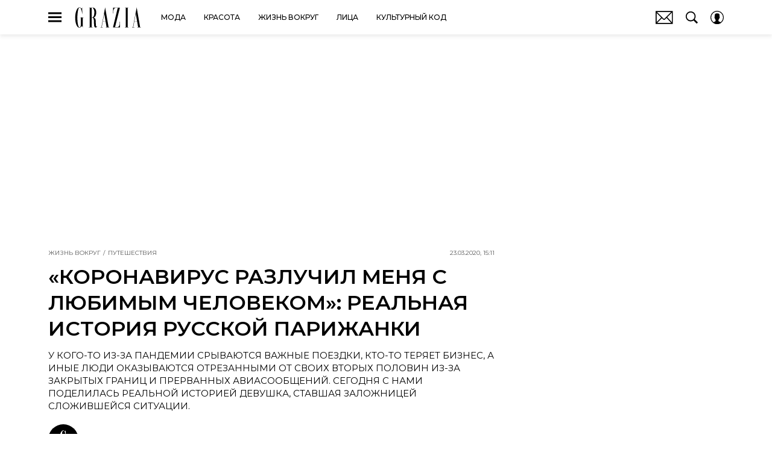

--- FILE ---
content_type: text/html; charset=utf-8
request_url: https://www.grazia.ru/lifestyle/koronavirus-razluchil-menya-s-lyubimym-chelovekom-realnaya-istoriya-russkoy-parizhanki/
body_size: 50964
content:
<!doctype html>
<html data-n-head-ssr lang="ru-RU" data-n-head="%7B%22lang%22:%7B%22ssr%22:%22ru-RU%22%7D%7D">
  <head>
    <script>window.__detected_adblock__=!0,window.yaContextCb=window.yaContextCb||[]</script>
    <meta data-n-head="ssr" charset="utf-8"><meta data-n-head="ssr" name="viewport" content="width=device-width, initial-scale=1, maximum-scale=1.0, user-scalable=no"><meta data-n-head="ssr" name="theme-color" content="#000000"><meta data-n-head="ssr" name="twitter:widgets:autoload" content="off"><meta data-n-head="ssr" name="publisher" content="GRAZIA"><meta data-n-head="ssr" data-hid="og:url" property="og:url" content="https://www.grazia.ru/lifestyle/koronavirus-razluchil-menya-s-lyubimym-chelovekom-realnaya-istoriya-russkoy-parizhanki/"><meta data-n-head="ssr" name="robots" content="max-snippet:-1, max-image-preview:large, max-video-preview:-1"><meta data-n-head="ssr" data-hid="og:title" property="og:title" content="«Коронавирус разлучил меня с любимым человеком»: реальная история русской парижанки"><meta data-n-head="ssr" data-hid="twitter:title" property="twitter:title" content="«Коронавирус разлучил меня с любимым человеком»: реальная история русской парижанки"><meta data-n-head="ssr" data-hid="article:author" name="article:author" content="Grazia"><meta data-n-head="ssr" data-hid="author" name="author" itemProp="author" content="Grazia"><meta data-n-head="ssr" data-hid="description" name="description" content="У кого-то из-за пандемии срываются важные поездки, кто-то теряет бизнес, а иные люди оказываются отрезанными от своих вторых половин из-за закрытых границ и прерванных авиасообщений. Сегодня с нами"><meta data-n-head="ssr" data-hid="og:type" property="og:type" content="article"><meta data-n-head="ssr" data-hid="og:description" property="og:description" content="У кого-то из-за пандемии срываются важные поездки, кто-то теряет бизнес, а иные люди оказываются отрезанными от своих вторых половин из-за закрытых границ и прерванных авиасообщений. Сегодня с нами поделилась реальной историей девушка, ставшая заложницей сложившейся ситуации."><meta data-n-head="ssr" data-hid="twitter:description" name="twitter:description" content="У кого-то из-за пандемии срываются важные поездки, кто-то теряет бизнес, а иные люди оказываются отрезанными от своих вторых половин из-за закрытых границ и прерванных авиасообщений. Сегодня с нами поделилась реальной историей девушка, ставшая заложницей сложившейся ситуации."><meta data-n-head="ssr" data-hid="og:image" property="og:image" content="https://www.grazia.ru/upload/img_cache/df9/df9cd09e7c2fc59c501f0ad69efba0c5_ce_947x497x0x344_cropped_947x496.jpg"><meta data-n-head="ssr" data-hid="twitter:image" name="twitter:image" content="https://www.grazia.ru/upload/img_cache/df9/df9cd09e7c2fc59c501f0ad69efba0c5_ce_947x497x0x344_cropped_947x496.jpg"><meta data-n-head="ssr" data-hid="twitter:card" name="twitter:card" content="summary_large_image"><title>«Коронавирус разлучил меня с любимым человеком»: реальная история русской парижанки</title><link data-n-head="ssr" rel="icon" type="image/png" href="/icon_grazia.png" data-hid="favicon"><link data-n-head="ssr" rel="apple-touch-icon" type="image/png" href="/icon_grazia.png" data-hid="favicon"><link data-n-head="ssr" rel="icon" type="image/x-icon" href="/favicon.ico?v2" media="(prefers-color-scheme: dark)" sizes="32x32" data-hid="favicon"><link data-n-head="ssr" rel="icon" type="image/x-icon" href="/favicon_white.ico?v2" media="(prefers-color-scheme: light)" sizes="32x32" data-hid="favicon"><link data-n-head="ssr" href="https://www.grazia.ru/upload/img_cache/9fb/9fb1fe447306f67197e6d581c25a20e4_cropped_510x638.webp" imagesrcset="https://www.grazia.ru/upload/img_cache/9fb/9fb1fe447306f67197e6d581c25a20e4_cropped_510x638.webp 1x, https://www.grazia.ru/upload/img_cache/9fb/9fb1fe447306f67197e6d581c25a20e4_cropped_1020x1276.webp 2x" media="(max-width: 509.9px)" rel="preload" as="image" crossorigin="anonymous" fetchpriority="high"><link data-n-head="ssr" href="https://www.grazia.ru/upload/img_cache/9fb/9fb1fe447306f67197e6d581c25a20e4_cropped_666x833.webp" imagesrcset="https://www.grazia.ru/upload/img_cache/9fb/9fb1fe447306f67197e6d581c25a20e4_cropped_666x833.webp 1x, https://www.grazia.ru/upload/img_cache/9fb/9fb1fe447306f67197e6d581c25a20e4_cropped_666x833.webp 2x" media="(min-width: 510px)" rel="preload" as="image" crossorigin="anonymous" fetchpriority="high"><link data-n-head="ssr" rel="preload" href="/_nuxt/font/JTUSjIg1_i6t8kCHKm459WlhyyTh89Y_d5de368.woff2" as="font" type="font/woff2" crossorigin="anonymous" fetchpriority="high"><link data-n-head="ssr" rel="preload" href="/_nuxt/font/JTUSjIg1_i6t8kCHKm459W1hyyTh89ZNpQ_86d7730.woff2" as="font" type="font/woff2" crossorigin="anonymous" fetchpriority="high"><link data-n-head="ssr" href="/_nuxt/webcache.js" rel="preload" as="script" fetchpriority="low"><link data-n-head="ssr" rel="preload" href="/_nuxt/font/JTUSjIg1_i6t8kCHKm459WlhyyTh89Y_d5de368.woff2" as="font" type="font/woff2" crossorigin="anonymous" fetchpriority="high"><link data-n-head="ssr" rel="preload" href="/_nuxt/font/JTUSjIg1_i6t8kCHKm459W1hyyTh89ZNpQ_86d7730.woff2" as="font" type="font/woff2" crossorigin="anonymous" fetchpriority="high"><link data-n-head="ssr" href="/_nuxt/img/logo-grazia-full_4c600ad.svg" rel="preload" as="image"><link data-n-head="ssr" data-hid="canonical" rel="canonical" href="https://www.grazia.ru/lifestyle/koronavirus-razluchil-menya-s-lyubimym-chelovekom-realnaya-istoriya-russkoy-parizhanki/"><link data-n-head="ssr" data-hid="image_src" rel="image_src" href="https://www.grazia.ru/upload/img_cache/df9/df9cd09e7c2fc59c501f0ad69efba0c5_ce_947x497x0x344_cropped_947x496.jpg"><link data-n-head="ssr" data-hid="rss_all_news" rel="alternate" type="application/rss+xml" href="https://www.grazia.ru/rss/public-feed-all-news.xml" title="rss_all_news"><script data-n-head="ssr" src="/_nuxt/webcache.js"></script><script data-n-head="ssr" type="application/ld+json">{
  "@context": "https://schema.org",
  "@type": "BreadcrumbList",
  "itemListElement": [
    {
      "@type": "ListItem",
      "name": "✅Жизнь вокруг",
      "position": 1,
      "item": "https://www.grazia.ru/lifestyle/"
    },
    {
      "@type": "ListItem",
      "name": "✅Путешествия",
      "position": 2,
      "item": "https://www.grazia.ru/lifestyle/travel/"
    }
  ]
}</script><script data-n-head="ssr" type="application/ld+json">{
  "@context": "https://schema.org",
  "@type": "Article",
  "url": "https://www.grazia.ru/lifestyle/koronavirus-razluchil-menya-s-lyubimym-chelovekom-realnaya-istoriya-russkoy-parizhanki/",
  "description": "У кого-то из-за пандемии срываются важные поездки, кто-то теряет бизнес, а иные люди оказываются отрезанными от своих вторых половин из-за закрытых границ и прерванных авиасообщений. Сегодня с нами",
  "publisher": {
    "@type": "Organization",
    "@id": "https://www.grazia.ru/#publisher",
    "url": "https://www.grazia.ru/",
    "name": "grazia.ru",
    "legalName": "© ООО «Премиум Индепендент Медиа»",
    "telephone": "+74952520999",
    "address": {
      "@type": "PostalAddress",
      "streetAddress": "вн.тер.г. муниципальный округ Донской, ш Варшавское, д. 9 стр. 1",
      "postalCode": "117105",
      "addressLocality": "Москва",
      "addressCountry": "RU"
    },
    "logo": {
      "@type": "ImageObject",
      "url": "https://www.grazia.ru/_nuxt/img/logo-grazia-full_4c600ad.svg"
    }
  },
  "headline": "«Коронавирус разлучил меня с любимым человеком»: реальная история русской парижанки",
  "mainEntityOfPage": {
    "@id": "https://www.grazia.ru/lifestyle/koronavirus-razluchil-menya-s-lyubimym-chelovekom-realnaya-istoriya-russkoy-parizhanki/",
    "@type": "WebPage"
  },
  "articleBody": "«Жизнь не будет прежней в обозримом будущем» - пестрят заголовки СМИ. И это действительно так. Несмотря на то, что, возможно, мы никогда не заразимся вирусом, а многие из инфицированных выживут, пандемия отразилась на повседневной жизни каждого из нас. Складывается ощущение, что все происходящее вокруг — не реальность, а сценарий для фантастического фильма. Могла ли я подумать, что все это случится именно в тот момент, когда было запланировано одно из важнейших событий в моей жизни? Но обо всем по порядку. Знакомство с мужем-французом Наша взаимная любовь с Парижем началась 8 лет назад. Париж — совершенно особенное место для меня, с которым связано много теплых воспоминаний. Это место, полное романтики, истории и традиций. И честно скажу, с первого визита я чувствовала себя там комфортнее, чем дома. И чувствовала, что с этим городом мы будем связаны надолго. Так и случилось. В Париже я встретила будущего мужа. Наше знакомство выпало на один из самых насыщенных периодов моей жизни. И поэтому долгое время я просто не замечала чувств этого мужчины ко мне. Мне казалось, между нами происходит замечательная дружба. И только много позже осознала, что на самом деле испытывает ко мне этот человек и как много для меня делает. Решение пожениться Мы приняли решение оформить наши отношения официально, и в один из осенних дней он подарил мне кольцо у Эйфелевой башни. За годы нашего общения вопрос официальной регистрации поднимался не раз. Но процесс подготовки свадебного досье мы начали только прошлой осенью, а в декабре согласовали дату регистрации с мэрией, которая оставалась до последнего в тайне — 28 апреля 2020 года. Лучшего подарка на Новый год я не могла и представить! Свадьба и мой День рождения в один день! Но у судьбы были свои планы. Возвращение в Россию Чтобы решить некоторые вопросы в России, я вынуждена была в январе улететь, но планировала вернуться 17 марта обратно в Париж. Когда началась история с новым вирусом, признаюсь, я не отнеслась к этому серьезно. Каждый год весной мы слышим с телеэкранов призывы о том, как важно заботиться о своем здоровье — все привыкли к этому. К тому же, Китай казался таким далеким, а день свадьбы — таким близким. Мы с будущим мужем не торопились менять планы. Каждый вечер созванивались по Whats'app и обсуждали, какой ресторан с панорамным видом на Париж лучше выбрать для торжества, и как мы отправимся после регистрации в тур в Санкт-Мориц. А в свадебное путешествие — на Мальдивы. Вирус-разлучник Первые тревожные мысли стали меня посещать, когда муж сообщил, что в Париже закрываются торговые центры, бутики и музеи — даже Лувр. Еще через несколько дней он сказал, что, вероятно, придется какой-то период провести дома. И тут я осознала всю серьезность происходящего. Одновременно с этим пришли новости о том, что Аэрофлот сокращает полеты в Европу. Чтобы получить какую-то конкретную информацию, я стала звонить в офис авиакомпании, но там раз за разом мне сообщали, что все линии заняты. В итоге примерно за 4 дня до планируемого вылета мне поступил звонок, где автоответчик сообщил, что средства за билет по направлению Москва-Париж будут перечислены обратно на счет, с которого поступила оплата. В этот момент стало понятно, что ни о какой свадьбе в апреле не может быть и речи. Тотальная неопределенность Бронь ресторана пришлось отменить, тур тоже. Неделю назад удалось дозвониться в мэрию и предварительно перенести событие на июнь. Но точная дата по-прежнему неизвестна, и эта неопределенность, конечно, напрягает. Сейчас каждое мое утро начинается с изучения новостей и статистики инфицированных. Любимый находится в Париже дома. Сейчас там действует двухнедельный карантин и комендантский час. На улицы вывели военную технику. Ситуация неприятна еще и тем, что семья моего избранника — родители и сестры — проживают в Швейцарии, а передвижение по стране ограничено. За передвижение без разрешения накладывают штраф: первый раз 38 евро, повторно — 135 евро. Пока не ясно, насколько серьезной окажется сложившаяся ситуация. Но очевидно одно: 2020 год уже стал для всех очень не простым.",
  "image": [
    {
      "@type": "ImageObject",
      "url": "https://www.grazia.ru/upload/img_cache/df9/df9cd09e7c2fc59c501f0ad69efba0c5_ce_946x631x0x339.jpg",
      "width": 946,
      "height": 631,
      "description": "«Коронавирус разлучил меня с любимым человеком»: реальная история русской парижанки"
    },
    {
      "@type": "ImageObject",
      "representativeOfPage": true,
      "url": "https://www.grazia.ru/upload/img_cache/9fb/9fb1fe447306f67197e6d581c25a20e4_cropped_666x833.jpg",
      "width": 666,
      "height": 833,
      "description": "@sasha_v_paris"
    },
    {
      "@type": "ImageObject",
      "representativeOfPage": true,
      "url": "https://www.grazia.ru/upload/img_cache/856/856d6a6f8e6e862978157aec6092d949_cropped_666x833.jpg",
      "width": 666,
      "height": 833,
      "description": "@@sasha_v_paris"
    },
    {
      "@type": "ImageObject",
      "representativeOfPage": true,
      "url": "https://www.grazia.ru/upload/img_cache/e92/e925bb2385aa07cb753f538403dab254_cropped_666x833.jpg",
      "width": 666,
      "height": 833,
      "description": "@@sasha_v_paris"
    }
  ],
  "thumbnailUrl": "https://www.grazia.ru/upload/img_cache/df9/df9cd09e7c2fc59c501f0ad69efba0c5_ce_946x631x0x339.jpg",
  "articleSection": "https://www.grazia.ru/lifestyle/travel/",
  "datePublished": "2020-03-23T15:11:00+03:00",
  "author": [
    {
      "@type": "Person",
      "name": "Grazia",
      "url": "https://www.grazia.ru/author/graziaru/"
    }
  ],
  "wordCount": 626,
  "commentCount": 0
}</script><style data-vue-ssr-id="63e2dbec:0 6ae00360:0 1b033e4b:0 253fa016:0 3387ef74:0 2c6ccbdf:0 d7f2144c:0 7cb6c1dc:0 4ea630dc:0 10be46ba:0 ba490700:0 728ac4c3:0 68dd7e32:0 539af395:0 5e17058e:0 ef850d68:0 57a49896:0 0939b966:0 d340ab38:0 d340ab38:1 418d2d07:0 0ccfa9ef:0 5f554d56:0 2af45dca:0 121dc5ce:0 bc974cfa:0 22cebc52:0 600778a4:0 02b3e6f6:0 60e6e698:0 73af2406:0 58df6ebf:0 592080a9:0 3eaaad80:0 1b7717ae:0 e98cf298:0 ae5a71e2:0 e7ce6950:0 05fce24d:0 2d9f2fb4:0 ee613676:0 2b6bcf25:0 3ca8ec60:0 6e0d9b28:0 d6d2765a:0 4783dfb8:0 2a68f4b6:0">@font-face{font-family:"swiper-icons";font-style:normal;font-weight:400;src:url("data:application/font-woff;charset=utf-8;base64, [base64]//wADZ2x5ZgAAAywAAADMAAAD2MHtryVoZWFkAAABbAAAADAAAAA2E2+eoWhoZWEAAAGcAAAAHwAAACQC9gDzaG10eAAAAigAAAAZAAAArgJkABFsb2NhAAAC0AAAAFoAAABaFQAUGG1heHAAAAG8AAAAHwAAACAAcABAbmFtZQAAA/gAAAE5AAACXvFdBwlwb3N0AAAFNAAAAGIAAACE5s74hXjaY2BkYGAAYpf5Hu/j+W2+MnAzMYDAzaX6QjD6/4//Bxj5GA8AuRwMYGkAPywL13jaY2BkYGA88P8Agx4j+/8fQDYfA1AEBWgDAIB2BOoAeNpjYGRgYNBh4GdgYgABEMnIABJzYNADCQAACWgAsQB42mNgYfzCOIGBlYGB0YcxjYGBwR1Kf2WQZGhhYGBiYGVmgAFGBiQQkOaawtDAoMBQxXjg/wEGPcYDDA4wNUA2CCgwsAAAO4EL6gAAeNpj2M0gyAACqxgGNWBkZ2D4/wMA+xkDdgAAAHjaY2BgYGaAYBkGRgYQiAHyGMF8FgYHIM3DwMHABGQrMOgyWDLEM1T9/w8UBfEMgLzE////P/5//f/V/xv+r4eaAAeMbAxwIUYmIMHEgKYAYjUcsDAwsLKxc3BycfPw8jEQA/[base64]/uznmfPFBNODM2K7MTQ45YEAZqGP81AmGGcF3iPqOop0r1SPTaTbVkfUe4HXj97wYE+yNwWYxwWu4v1ugWHgo3S1XdZEVqWM7ET0cfnLGxWfkgR42o2PvWrDMBSFj/IHLaF0zKjRgdiVMwScNRAoWUoH78Y2icB/yIY09An6AH2Bdu/UB+yxopYshQiEvnvu0dURgDt8QeC8PDw7Fpji3fEA4z/PEJ6YOB5hKh4dj3EvXhxPqH/SKUY3rJ7srZ4FZnh1PMAtPhwP6fl2PMJMPDgeQ4rY8YT6Gzao0eAEA409DuggmTnFnOcSCiEiLMgxCiTI6Cq5DZUd3Qmp10vO0LaLTd2cjN4fOumlc7lUYbSQcZFkutRG7g6JKZKy0RmdLY680CDnEJ+UMkpFFe1RN7nxdVpXrC4aTtnaurOnYercZg2YVmLN/d/gczfEimrE/fs/bOuq29Zmn8tloORaXgZgGa78yO9/cnXm2BpaGvq25Dv9S4E9+5SIc9PqupJKhYFSSl47+Qcr1mYNAAAAeNptw0cKwkAAAMDZJA8Q7OUJvkLsPfZ6zFVERPy8qHh2YER+3i/BP83vIBLLySsoKimrqKqpa2hp6+jq6RsYGhmbmJqZSy0sraxtbO3sHRydnEMU4uR6yx7JJXveP7WrDycAAAAAAAH//wACeNpjYGRgYOABYhkgZgJCZgZNBkYGLQZtIJsFLMYAAAw3ALgAeNolizEKgDAQBCchRbC2sFER0YD6qVQiBCv/H9ezGI6Z5XBAw8CBK/m5iQQVauVbXLnOrMZv2oLdKFa8Pjuru2hJzGabmOSLzNMzvutpB3N42mNgZGBg4GKQYzBhYMxJLMlj4GBgAYow/P/PAJJhLM6sSoWKfWCAAwDAjgbRAAB42mNgYGBkAIIbCZo5IPrmUn0hGA0AO8EFTQAA") format("woff")}:root{--swiper-theme-color:#007aff}.swiper-container{list-style:none;margin-left:auto;margin-right:auto;overflow:hidden;padding:0;position:relative;z-index:1}.swiper-container-vertical>.swiper-wrapper{flex-direction:column}.swiper-wrapper{box-sizing:initial;display:flex;height:100%;position:relative;transition-property:transform;width:100%;z-index:1}.swiper-container-android .swiper-slide,.swiper-wrapper{transform:translateZ(0)}.swiper-container-multirow>.swiper-wrapper{flex-wrap:wrap}.swiper-container-multirow-column>.swiper-wrapper{flex-direction:column;flex-wrap:wrap}.swiper-container-free-mode>.swiper-wrapper{margin:0 auto;transition-timing-function:ease-out}.swiper-slide{flex-shrink:0;height:100%;position:relative;transition-property:transform;width:100%}.swiper-slide-invisible-blank{visibility:hidden}.swiper-container-autoheight,.swiper-container-autoheight .swiper-slide{height:auto}.swiper-container-autoheight .swiper-wrapper{align-items:flex-start;transition-property:transform,height}.swiper-container-3d{perspective:1200px}.swiper-container-3d .swiper-cube-shadow,.swiper-container-3d .swiper-slide,.swiper-container-3d .swiper-slide-shadow-bottom,.swiper-container-3d .swiper-slide-shadow-left,.swiper-container-3d .swiper-slide-shadow-right,.swiper-container-3d .swiper-slide-shadow-top,.swiper-container-3d .swiper-wrapper{transform-style:preserve-3d}.swiper-container-3d .swiper-slide-shadow-bottom,.swiper-container-3d .swiper-slide-shadow-left,.swiper-container-3d .swiper-slide-shadow-right,.swiper-container-3d .swiper-slide-shadow-top{height:100%;left:0;pointer-events:none;position:absolute;top:0;width:100%;z-index:10}.swiper-container-3d .swiper-slide-shadow-left{background-image:linear-gradient(270deg,rgba(0,0,0,.5),transparent)}.swiper-container-3d .swiper-slide-shadow-right{background-image:linear-gradient(90deg,rgba(0,0,0,.5),transparent)}.swiper-container-3d .swiper-slide-shadow-top{background-image:linear-gradient(0deg,rgba(0,0,0,.5),transparent)}.swiper-container-3d .swiper-slide-shadow-bottom{background-image:linear-gradient(180deg,rgba(0,0,0,.5),transparent)}.swiper-container-css-mode>.swiper-wrapper{overflow:auto;scrollbar-width:none;-ms-overflow-style:none}.swiper-container-css-mode>.swiper-wrapper::-webkit-scrollbar{display:none}.swiper-container-css-mode>.swiper-wrapper>.swiper-slide{scroll-snap-align:start start}.swiper-container-horizontal.swiper-container-css-mode>.swiper-wrapper{scroll-snap-type:x mandatory}.swiper-container-vertical.swiper-container-css-mode>.swiper-wrapper{scroll-snap-type:y mandatory}:root{--swiper-navigation-size:44px}.swiper-button-next,.swiper-button-prev{align-items:center;color:#007aff;color:var(--swiper-navigation-color,var(--swiper-theme-color));cursor:pointer;display:flex;height:44px;height:var(--swiper-navigation-size);justify-content:center;margin-top:-22px;margin-top:calc(var(--swiper-navigation-size)*-1/2);position:absolute;top:50%;width:27px;width:calc(var(--swiper-navigation-size)/44*27);z-index:10}.swiper-button-next.swiper-button-disabled,.swiper-button-prev.swiper-button-disabled{cursor:auto;opacity:.35;pointer-events:none}.swiper-button-next:after,.swiper-button-prev:after{font-family:swiper-icons;font-size:44px;font-size:var(--swiper-navigation-size);font-variant:normal;letter-spacing:0;line-height:1;text-transform:none!important;text-transform:none}.swiper-button-prev,.swiper-container-rtl .swiper-button-next{left:10px;right:auto}.swiper-button-prev:after,.swiper-container-rtl .swiper-button-next:after{content:"prev"}.swiper-button-next,.swiper-container-rtl .swiper-button-prev{left:auto;right:10px}.swiper-button-next:after,.swiper-container-rtl .swiper-button-prev:after{content:"next"}.swiper-button-next.swiper-button-white,.swiper-button-prev.swiper-button-white{--swiper-navigation-color:#fff}.swiper-button-next.swiper-button-black,.swiper-button-prev.swiper-button-black{--swiper-navigation-color:#000}.swiper-button-lock{display:none}.swiper-pagination{position:absolute;text-align:center;transform:translateZ(0);transition:opacity .3s;z-index:10}.swiper-pagination.swiper-pagination-hidden{opacity:0}.swiper-container-horizontal>.swiper-pagination-bullets,.swiper-pagination-custom,.swiper-pagination-fraction{bottom:10px;left:0;width:100%}.swiper-pagination-bullets-dynamic{font-size:0;overflow:hidden}.swiper-pagination-bullets-dynamic .swiper-pagination-bullet{position:relative;transform:scale(.33)}.swiper-pagination-bullets-dynamic .swiper-pagination-bullet-active,.swiper-pagination-bullets-dynamic .swiper-pagination-bullet-active-main{transform:scale(1)}.swiper-pagination-bullets-dynamic .swiper-pagination-bullet-active-prev{transform:scale(.66)}.swiper-pagination-bullets-dynamic .swiper-pagination-bullet-active-prev-prev{transform:scale(.33)}.swiper-pagination-bullets-dynamic .swiper-pagination-bullet-active-next{transform:scale(.66)}.swiper-pagination-bullets-dynamic .swiper-pagination-bullet-active-next-next{transform:scale(.33)}.swiper-pagination-bullet{background:#000;border-radius:100%;display:inline-block;height:8px;opacity:.2;width:8px}button.swiper-pagination-bullet{-webkit-appearance:none;-moz-appearance:none;appearance:none;border:none;box-shadow:none;margin:0;padding:0}.swiper-pagination-clickable .swiper-pagination-bullet{cursor:pointer}.swiper-pagination-bullet-active{background:#007aff;background:var(--swiper-pagination-color,var(--swiper-theme-color));opacity:1}.swiper-container-vertical>.swiper-pagination-bullets{right:10px;top:50%;transform:translate3d(0,-50%,0)}.swiper-container-vertical>.swiper-pagination-bullets .swiper-pagination-bullet{display:block;margin:6px 0}.swiper-container-vertical>.swiper-pagination-bullets.swiper-pagination-bullets-dynamic{top:50%;transform:translateY(-50%);width:8px}.swiper-container-vertical>.swiper-pagination-bullets.swiper-pagination-bullets-dynamic .swiper-pagination-bullet{display:inline-block;transition:transform .2s,top .2s}.swiper-container-horizontal>.swiper-pagination-bullets .swiper-pagination-bullet{margin:0 4px}.swiper-container-horizontal>.swiper-pagination-bullets.swiper-pagination-bullets-dynamic{left:50%;transform:translateX(-50%);white-space:nowrap}.swiper-container-horizontal>.swiper-pagination-bullets.swiper-pagination-bullets-dynamic .swiper-pagination-bullet{transition:transform .2s,left .2s}.swiper-container-horizontal.swiper-container-rtl>.swiper-pagination-bullets-dynamic .swiper-pagination-bullet{transition:transform .2s,right .2s}.swiper-pagination-progressbar{background:rgba(0,0,0,.25);position:absolute}.swiper-pagination-progressbar .swiper-pagination-progressbar-fill{background:#007aff;background:var(--swiper-pagination-color,var(--swiper-theme-color));height:100%;left:0;position:absolute;top:0;transform:scale(0);transform-origin:left top;width:100%}.swiper-container-rtl .swiper-pagination-progressbar .swiper-pagination-progressbar-fill{transform-origin:right top}.swiper-container-horizontal>.swiper-pagination-progressbar,.swiper-container-vertical>.swiper-pagination-progressbar.swiper-pagination-progressbar-opposite{height:4px;left:0;top:0;width:100%}.swiper-container-horizontal>.swiper-pagination-progressbar.swiper-pagination-progressbar-opposite,.swiper-container-vertical>.swiper-pagination-progressbar{height:100%;left:0;top:0;width:4px}.swiper-pagination-white{--swiper-pagination-color:#fff}.swiper-pagination-black{--swiper-pagination-color:#000}.swiper-pagination-lock{display:none}.swiper-scrollbar{background:rgba(0,0,0,.1);border-radius:10px;position:relative;-ms-touch-action:none}.swiper-container-horizontal>.swiper-scrollbar{bottom:3px;height:5px;left:1%;position:absolute;width:98%;z-index:50}.swiper-container-vertical>.swiper-scrollbar{height:98%;position:absolute;right:3px;top:1%;width:5px;z-index:50}.swiper-scrollbar-drag{background:rgba(0,0,0,.5);border-radius:10px;height:100%;left:0;position:relative;top:0;width:100%}.swiper-scrollbar-cursor-drag{cursor:move}.swiper-scrollbar-lock{display:none}.swiper-zoom-container{align-items:center;display:flex;height:100%;justify-content:center;text-align:center;width:100%}.swiper-zoom-container>canvas,.swiper-zoom-container>img,.swiper-zoom-container>svg{max-height:100%;max-width:100%;object-fit:contain}.swiper-slide-zoomed{cursor:move}.swiper-lazy-preloader{animation:swiper-preloader-spin 1s linear infinite;border:4px solid #007aff;border:4px solid var(--swiper-preloader-color,var(--swiper-theme-color));border-radius:50%;border-top:4px solid transparent;box-sizing:border-box;height:42px;left:50%;margin-left:-21px;margin-top:-21px;position:absolute;top:50%;transform-origin:50%;width:42px;z-index:10}.swiper-lazy-preloader-white{--swiper-preloader-color:#fff}.swiper-lazy-preloader-black{--swiper-preloader-color:#000}@keyframes swiper-preloader-spin{to{transform:rotate(1turn)}}.swiper-container .swiper-notification{left:0;opacity:0;pointer-events:none;position:absolute;top:0;z-index:-1000}.swiper-container-fade.swiper-container-free-mode .swiper-slide{transition-timing-function:ease-out}.swiper-container-fade .swiper-slide{pointer-events:none;transition-property:opacity}.swiper-container-fade .swiper-slide .swiper-slide{pointer-events:none}.swiper-container-fade .swiper-slide-active,.swiper-container-fade .swiper-slide-active .swiper-slide-active{pointer-events:auto}.swiper-container-cube{overflow:visible}.swiper-container-cube .swiper-slide{-webkit-backface-visibility:hidden;backface-visibility:hidden;height:100%;pointer-events:none;transform-origin:0 0;visibility:hidden;width:100%;z-index:1}.swiper-container-cube .swiper-slide .swiper-slide{pointer-events:none}.swiper-container-cube.swiper-container-rtl .swiper-slide{transform-origin:100% 0}.swiper-container-cube .swiper-slide-active,.swiper-container-cube .swiper-slide-active .swiper-slide-active{pointer-events:auto}.swiper-container-cube .swiper-slide-active,.swiper-container-cube .swiper-slide-next,.swiper-container-cube .swiper-slide-next+.swiper-slide,.swiper-container-cube .swiper-slide-prev{pointer-events:auto;visibility:visible}.swiper-container-cube .swiper-slide-shadow-bottom,.swiper-container-cube .swiper-slide-shadow-left,.swiper-container-cube .swiper-slide-shadow-right,.swiper-container-cube .swiper-slide-shadow-top{-webkit-backface-visibility:hidden;backface-visibility:hidden;z-index:0}.swiper-container-cube .swiper-cube-shadow{background:#000;bottom:0;-webkit-filter:blur(50px);filter:blur(50px);height:100%;left:0;opacity:.6;position:absolute;width:100%;z-index:0}.swiper-container-flip{overflow:visible}.swiper-container-flip .swiper-slide{-webkit-backface-visibility:hidden;backface-visibility:hidden;pointer-events:none;z-index:1}.swiper-container-flip .swiper-slide .swiper-slide{pointer-events:none}.swiper-container-flip .swiper-slide-active,.swiper-container-flip .swiper-slide-active .swiper-slide-active{pointer-events:auto}.swiper-container-flip .swiper-slide-shadow-bottom,.swiper-container-flip .swiper-slide-shadow-left,.swiper-container-flip .swiper-slide-shadow-right,.swiper-container-flip .swiper-slide-shadow-top{-webkit-backface-visibility:hidden;backface-visibility:hidden;z-index:0}
.app-loader[data-v-2c735fc1]{background-color:#000;height:5px;left:0;pointer-events:none;position:fixed;top:0;transform:scaleX(0);transform-origin:left center;width:100%;z-index:10}.app-loader_loading[data-v-2c735fc1]{transition:transform 3s ease-out}.app-loader_loaded[data-v-2c735fc1]{transition:transform .5s ease-out}.app-loader_loading[data-v-2c735fc1]{transform:scaleX(.8)}.app-loader_loaded[data-v-2c735fc1]{transform:scaleX(1)}

*{box-sizing:border-box;margin:0;padding:0}
.article-detail__desc h2,.content__text h2,h1,h2,h3,h4,h5,h6{font-family:"Montserrat",sans-serif}@font-face{font-display:swap;font-family:"Open Sans";font-stretch:100%;font-style:normal;font-weight:400;src:url(/_nuxt/font/memSYaGs126MiZpBA-UvWbX2vVnXBbObj2OVZyOOSr4dVJWUgsjZ0B4taVQUwaEQbjB_mQ_8e6eb9a.woff) format("woff");unicode-range:u+0460-052f,u+1c80-1c88,u+20b4,u+2de0-2dff,u+a640-a69f,u+fe2e-fe2f}@font-face{font-display:swap;font-family:"Open Sans";font-stretch:100%;font-style:normal;font-weight:400;src:url(/_nuxt/font/memSYaGs126MiZpBA-UvWbX2vVnXBbObj2OVZyOOSr4dVJWUgsjZ0B4kaVQUwaEQbjB_mQ_de6d70f.woff) format("woff");unicode-range:u+0400-045f,u+0490-0491,u+04b0-04b1,u+2116}@font-face{font-display:swap;font-family:"Open Sans";font-stretch:100%;font-style:normal;font-weight:400;src:url(/_nuxt/font/memSYaGs126MiZpBA-UvWbX2vVnXBbObj2OVZyOOSr4dVJWUgsjZ0B4saVQUwaEQbjB_mQ_0403a19.woff) format("woff");unicode-range:u+1f??}@font-face{font-display:swap;font-family:"Open Sans";font-stretch:100%;font-style:normal;font-weight:400;src:url(/_nuxt/font/memSYaGs126MiZpBA-UvWbX2vVnXBbObj2OVZyOOSr4dVJWUgsjZ0B4jaVQUwaEQbjB_mQ_2de5ef4.woff) format("woff");unicode-range:u+0370-03ff}@font-face{font-display:swap;font-family:"Open Sans";font-stretch:100%;font-style:normal;font-weight:400;src:url(/_nuxt/font/memSYaGs126MiZpBA-UvWbX2vVnXBbObj2OVZyOOSr4dVJWUgsjZ0B4iaVQUwaEQbjB_mQ_662226e.woff) format("woff");unicode-range:u+0590-05ff,u+200c-2010,u+20aa,u+25cc,u+fb1d-fb4f}@font-face{font-display:swap;font-family:"Open Sans";font-stretch:100%;font-style:normal;font-weight:400;src:url(/_nuxt/font/memSYaGs126MiZpBA-UvWbX2vVnXBbObj2OVZyOOSr4dVJWUgsjZ0B4vaVQUwaEQbjB_mQ_87ffc53.woff) format("woff");unicode-range:u+0102-0103,u+0110-0111,u+0128-0129,u+0168-0169,u+01a0-01a1,u+01af-01b0,u+1ea0-1ef9,u+20ab}@font-face{font-display:swap;font-family:"Open Sans";font-stretch:100%;font-style:normal;font-weight:400;src:url(/_nuxt/font/memSYaGs126MiZpBA-UvWbX2vVnXBbObj2OVZyOOSr4dVJWUgsjZ0B4uaVQUwaEQbjB_mQ_556c2cb.woff) format("woff");unicode-range:u+0100-024f,u+0259,u+1e??,u+2020,u+20a0-20ab,u+20ad-20cf,u+2113,u+2c60-2c7f,u+a720-a7ff}@font-face{font-display:swap;font-family:"Open Sans";font-stretch:100%;font-style:normal;font-weight:400;src:url(/_nuxt/font/memSYaGs126MiZpBA-UvWbX2vVnXBbObj2OVZyOOSr4dVJWUgsjZ0B4gaVQUwaEQbjA_ffe2f0c.woff) format("woff");unicode-range:u+00??,u+0131,u+0152-0153,u+02bb-02bc,u+02c6,u+02da,u+02dc,u+2000-206f,u+2074,u+20ac,u+2122,u+2191,u+2193,u+2212,u+2215,u+feff,u+fffd}.sp-sber-2030{--sp-headline-0-family:"IBM Plex Mono",sans-serif;--sp-headline-0-size:20px;--sp-headline-0-weight:400;--sp-headline-0-style:normal;--sp-headline-1-family:"Oswald",sans-serif;--sp-headline-1-size:38px;--sp-headline-1-weight:700;--sp-headline-1-style:normal;--sp-headline-1-line-height:115%;--sp-headline-2-family:"Oswald",sans-serif;--sp-headline-2-size:32px;--sp-headline-2-weight:700;--sp-headline-2-style:normal;--sp-headline-2-letter-spacing:0.2px;--sp-headline-2-line-height:100%;--sp-headline-3-family:"Oswald",sans-serif;--sp-headline-3-size:28px;--sp-headline-3-weight:700;--sp-headline-3-style:normal;--sp-headline-3-line-height:125%;--sp-headline-4-family:"Oswald",sans-serif;--sp-headline-4-size:18px;--sp-headline-4-weight:600;--sp-headline-4-style:normal;--sp-headline-4-line-height:132%;--sp-headline-5-family:"Oswald",sans-serif;--sp-headline-5-size:12px;--sp-headline-5-weight:600;--sp-headline-5-style:normal;--sp-headline-5-line-height:125%;--sp-text-1-family:"IBM Plex Mono",sans-serif;--sp-text-1-size:14px;--sp-text-1-weight:400;--sp-text-1-style:normal;--sp-text-1-letter-spacing:0.5px;--sp-text-2-family:"IBM Plex Mono",sans-serif;--sp-text-2-size:13px;--sp-text-2-weight:400;--sp-text-2-style:normal;--sp-text-2-line-height:118%;--sp-text-3-family:"Raleway";--sp-text-3-size:12px;--sp-text-3-weight:400;--sp-text-3-style:normal;--sp-text-3-line-height:125%;--sp-description-1-family:"Montserrat";--sp-description-1-size:16px;--sp-description-1-weight:400;--sp-description-1-style:normal;--sp-description-1-line-height:120%;--sp-description-2-family:"IBM Plex Mono",sans-serif;--sp-description-2-size:11px;--sp-description-2-weight:400;--sp-description-2-style:normal;--sp-description-2-letter-spacing:0.5px;--sp-description-3-family:"IBM Plex Mono",sans-serif;--sp-description-3-size:11px;--sp-description-3-weight:600;--sp-description-3-style:normal;--sp-description-3-letter-spacing:0.5px;--sp-tag-family:"Montserrat";--sp-tag-size:12px;--sp-tag-weight:700;--sp-tag-style:normal;--sp-tag-letter-spacing:0.5px;--sp-speed-family:"IBM Plex Mono",sans-serif;--sp-speed-size:32px;--sp-speed-weight:700;--sp-speed-style:normal;--sp-speed-line-height:120%;--sp-loader-text-family:"Public Pixel";--sp-loader-text-size:8px;--sp-loader-text-weight:400;--sp-loader-text-style:normal;--sp-button-text-family:"IBM Plex Mono",sans-serif;--sp-button-text-size:14px;--sp-button-text-weight:700;--sp-button-text-style:normal;--sp-button-text-letter-spacing:0.7px;--sp-speed-1-2-family:"IBM Plex Mono",sans-serif;--sp-speed-1-2-size:23px;--sp-speed-1-2-weight:700;--sp-speed-1-2-style:normal;--sp-speed-1-2-line-height:120%;--sp-speed-1-3-family:"IBM Plex Mono",sans-serif;--sp-speed-1-3-size:12px;--sp-speed-1-3-weight:700;--sp-speed-1-3-style:normal;--sp-speed-1-3-line-height:120%;--sp-text-2-2-size:17px;--sp-text-2-2-line-height:118%;--sp-text-2-2-family:"IBM Plex Mono",sans-serif;--sp-text-2-2-size:11px;--sp-text-2-2-weight:400;--sp-text-2-2-style:normal;--sp-text-2-2-line-height:130%;--sp-text-1-1-paragraph-spacing-10-family:"IBM Plex Mono",sans-serif;--sp-text-1-1-paragraph-spacing-10-size:14px;--sp-text-1-1-paragraph-spacing-10-weight:400;--sp-text-1-1-paragraph-spacing-10-style:normal;--sp-text-1-1-paragraph-spacing-10-letter-spacing:0.5px;--sp-black:#000;--sp-grey-grafit:#171717;--sp-grey:#222;--sp-blue-gray:#323941;--sp-grey-dark:#383838;--sp-grey-middle:#676767;--sp-grey-light:grey;--sp-grey-main-menu:#c7c7c7;--sp-white:#f2f2f2;--sp-blue-indigo:#66f;--sp-purple:#9747ff;--sp-neon-green:#39f2ae;--sp-yellow:#ffc700;--sp-gradient-1-stop-1-color:#00ff8b;--sp-gradient-1-stop-1-position:0%;--sp-gradient-1-stop-2-color:#66f;--sp-gradient-1-stop-2-position:100%;--sp-gradient-2-stop-1-color:#00ff8b;--sp-gradient-2-stop-1-position:0%;--sp-gradient-2-stop-2-color:#66f;--sp-gradient-2-stop-2-position:100%;--sp-gradient-3-stop-1-color:#00ff8b;--sp-gradient-3-stop-1-position:0%;--sp-gradient-3-stop-2-color:#66f;--sp-gradient-3-stop-2-position:100%;--sp-time-line-1-stop-1-color:#b8baff;--sp-time-line-1-stop-1-position:0%;--sp-time-line-1-stop-2-color:#f2df39;--sp-time-line-1-stop-2-position:100%;--sp-time-line-2-stop-1-color:#b8baff;--sp-time-line-2-stop-1-position:39%;--sp-time-line-2-stop-2-color:#00ff8b;--sp-time-line-2-stop-2-position:100%;--sp-time-line-3-stop-1-color:#b8baff;--sp-time-line-3-stop-1-position:0%;--sp-time-line-3-stop-2-color:#66f;--sp-time-line-3-stop-2-position:100%}@keyframes spinner{0%{transform:rotate(0deg)}to{transform:rotate(1turn)}}@keyframes pulse{0%{opacity:1}50%{opacity:.3}to{opacity:1}}.d-flex{display:flex}.align-center{align-items:center}.justify-center{justify-content:center}.text-center{text-align:center}.text-break{word-wrap:break-word;word-break:break-word}.text-uppercase{text-transform:uppercase}a{color:inherit}.content-overlap-modal-showed{overflow:hidden}.cursor-pointer{cursor:pointer}:root{--navbar-z-index:100;--modal-z-index:9999;--navbar-height:57px;--awards-navbar-height:56px;--content-width:calc(100% - 20px);--main-content-bg-color:#fff}@media only screen and (min-width:650px){:root{--awards-navbar-height:66px;--content-width:600px}}@media only screen and (min-width:768px){:root{--content-width:650px}}@media only screen and (min-width:940px){:root{--content-width:900px}}@media only screen and (min-width:1200px){:root{--awards-navbar-height:76px;--content-width:1120px}}[hidden]{display:none!important}*{-webkit-overflow-scrolling:touch;-webkit-print-color-adjust:exact}*,:after,:before{box-sizing:border-box}.mx-auto{margin-left:auto;margin-right:auto}.nuxt-progress{transition:width .5s ease-out,opacity .3s ease-in-out!important}.email-subscribe-all-page .main-content,.email-subscribe-confirm-page .main-content,.error-page-404 .main-content{background:none}.email-subscribe-all-page,.email-subscribe-confirm-page{background-position:top;background-repeat:no-repeat;background-size:cover}.mt30{margin-top:30px}.mt20{margin-top:20px}.cols{display:grid}.cols.--middle{grid-template-columns:100%}@media only screen and (min-width:940px){.cols.--middle{grid-column-gap:30px;grid-template-columns:calc(100% - 350px) 320px}}@media only screen and (min-width:1152px){.cols.--middle{grid-column-gap:60px;grid-template-columns:calc(100% - 380px) 320px}}.cols.--full{grid-template-columns:minmax(100%,1fr)}.cols.--default{grid-template-columns:100%}@media only screen and (min-width:940px){.cols.--default{grid-template-columns:auto 300px;grid-column-gap:30px}}@media only screen and (min-width:1152px){.cols.--default{grid-template-columns:auto 300px}}.cols .col__cnt{width:100%}.cols .col__side{display:none}@media only screen and (min-width:940px){.cols .col__side{display:block}}body{-webkit-font-smoothing:antialiased;-moz-osx-font-smoothing:grayscale;-webkit-tap-highlight-color:rgba(0,0,0,0);-webkit-text-size-adjust:100%;-moz-text-size-adjust:100%;text-size-adjust:100%;color:#303030;font-size:16px;overflow-y:scroll;word-wrap:break-word;padding-bottom:0!important}body.opened-modal{overflow:hidden}h1,h2,h3,h4,h5,h6{font-style:normal;font-weight:400}ol,ul{list-style:none}img,svg{display:block;max-width:100%}svg{overflow:visible}button,input{font-family:inherit;font-size:inherit;outline:none}button{-webkit-appearance:none;-moz-appearance:none;appearance:none;background:none;border:0;-webkit-user-select:none;-moz-user-select:none;user-select:none}button:not(:disabled){cursor:pointer}button:disabled{cursor:not-allowed}.article-detail__desc,.content__text{color:#303030;font-size:19px;line-height:1.5}.article-detail__desc li:not(.hooper-slide):not(.reactions__item),.content__text li:not(.hooper-slide):not(.reactions__item){color:#303030;display:block;font-weight:400;line-height:1.5;list-style:none;margin-top:1.2rem;padding-left:2em;position:relative}.article-detail__desc li:not(.hooper-slide):not(.reactions__item):before,.content__text li:not(.hooper-slide):not(.reactions__item):before{content:"";display:block;height:12px;left:0;line-height:1;position:absolute;top:.5em;transform:rotate(45deg);width:12px}.article-detail__desc ol,.content__text ol{counter-reset:list1}.article-detail__desc ol li:not(.hooper-slide):not(.reactions__item):before,.content__text ol li:not(.hooper-slide):not(.reactions__item):before{background:none;content:counter(list1) ".";counter-increment:list1;height:auto;position:absolute;top:.35em;transform:none;width:auto}.content__text:not(.content__text_widget):not(.content__text_text):not(:first-child){margin-top:20px}.footer{margin-top:auto;position:relative;z-index:2}.container-main{display:flex;flex-direction:column;justify-content:flex-start;min-height:100vh;position:relative;z-index:1}.container{max-width:100%;min-width:320px}.sticky{position:sticky;top:87px;top:calc(var(--navbar-height) + 30px)}.wrap{flex:1 1 auto;margin-left:auto;margin-right:auto;max-width:calc(100% - 20px);width:1120px}@media only screen and (min-width:650px){.wrap{width:600px}}@media only screen and (min-width:768px){.wrap{width:650px}}@media only screen and (min-width:940px){.wrap{width:900px}}@media only screen and (min-width:1200px){.wrap{width:1120px}}.ad-wrap{margin:0 auto;max-width:1290px;width:100%}.nuxt-root{position:relative;text-align:left;text-align:initial}.main-content{background-color:#fff;background-color:var(--main-content-bg-color);margin-left:auto;margin-right:auto;max-width:100%;transition:max-width .3s ease-out;width:100%}.with-site-branding .main-content,.with-site-top-branding .main-content{max-width:1290px}.with-site-top-branding #header,.with-site-top-branding #section-banner{display:none}.with-site-top-branding #mainInner{margin-top:0}.with-site-top-branding #section__inner{padding-top:0}.with-site-top-branding #billboard_topline_detail,.with-site-top-branding #billboard_topline_home,.with-site-top-branding #billboard_topline_main,.with-site-top-branding #billboard_topline_section,.with-site-top-branding #main-billboard-topline{margin-top:0}.with-site-top-branding #main-content{margin-top:0;margin-top:var(--branding-offset-top,0)}.with-site-top-branding #prepend-section-title{display:inline-block}.with-site-top-branding:not(.with-site-branding-offset-top) .main__billboard-topline+.main__inner{padding-top:0}.with-site-top-branding:not(.with-site-branding-offset-top) #billboard_topline_detail .ad-billboard-topline-banner,.with-site-top-branding:not(.with-site-branding-offset-top) #billboard_topline_home .ad-billboard-topline-banner,.with-site-top-branding:not(.with-site-branding-offset-top) #billboard_topline_main .ad-billboard-topline-banner,.with-site-top-branding:not(.with-site-branding-offset-top) #billboard_topline_section .ad-billboard-topline-banner,.with-site-top-branding:not(.with-site-branding-offset-top) #billboard_topline_subsection .ad-billboard-topline-banner,.with-site-top-branding:not(.with-site-branding-offset-top) #billboard_topline_tag .ad-billboard-topline-banner,.with-site-top-branding:not(.with-site-branding-offset-top) #main-billboard-topline .ad-billboard-topline-banner{--min-ad-banner-height:0}.with-site-top-branding:not(.with-site-branding-offset-top) #billboard_topline_detail .ad-wrapper__content,.with-site-top-branding:not(.with-site-branding-offset-top) #billboard_topline_home .ad-wrapper__content,.with-site-top-branding:not(.with-site-branding-offset-top) #billboard_topline_main .ad-wrapper__content,.with-site-top-branding:not(.with-site-branding-offset-top) #billboard_topline_section .ad-wrapper__content,.with-site-top-branding:not(.with-site-branding-offset-top) #billboard_topline_subsection .ad-wrapper__content,.with-site-top-branding:not(.with-site-branding-offset-top) #billboard_topline_tag .ad-wrapper__content,.with-site-top-branding:not(.with-site-branding-offset-top) #main-billboard-topline .ad-wrapper__content{max-width:1290px}.with-site-branding-offset-top #billboard_topline_detail,.with-site-branding-offset-top #billboard_topline_home,.with-site-branding-offset-top #billboard_topline_main,.with-site-branding-offset-top #billboard_topline_section,.with-site-branding-offset-top #main-billboard-topline{display:none}.with-site-branding-offset-top #prepend-section-title{margin-top:30px}.icon-close{background:none;border:none;height:25px;position:absolute;right:10px;top:10px;width:25px}@media only screen and (min-width:1152px){.icon-close{right:0}}.icon-close:after,.icon-close:before{background-color:#fff;bottom:0;content:"";display:block;height:1px;left:0;margin-bottom:auto;margin-top:auto;position:absolute;right:0;top:0;transition:all .15s linear 0s}.icon-close:before{transform:rotate(45deg)}.icon-close:after{transform:rotate(-45deg)}div.hooper,section.hooper{height:auto;outline:none}div.hooper:focus,section.hooper:focus{outline:none}.showed-popup-fullscreen-video-feed{height:100%;left:0;overflow:hidden;position:fixed;top:0;width:100%}.showed-popup-fullscreen-video-feed .app__footer,.showed-popup-fullscreen-video-feed .app__navbar,.showed-popup-fullscreen-video-feed .main-content{opacity:0;visibility:hidden}@media screen and (max-width:649px){.app_enabled_video-feed .app__footer,.app_enabled_video-feed .app__navbar{background-color:#000;display:none}}
.article-detail .article-detail__desc,.article-detail .article-detail__desc ol li:not(.hooper-slide):not(.reactions__item):before,.btn-default,.content__text,.content__text ol li:not(.hooper-slide):not(.reactions__item):before{font-family:"Montserrat",sans-serif}@font-face{font-display:swap;font-family:"EB Garamond";font-style:italic;font-weight:400;src:url(/_nuxt/font/SlGFmQSNjdsmc35JDF1K5GRwUjcdlttVFm-rI7e8QL9wU6i1hGFJRvzr2Q_2d81009.woff2) format("woff2");unicode-range:u+0460-052f,u+1c80-1c88,u+20b4,u+2de0-2dff,u+a640-a69f,u+fe2e-fe2f}@font-face{font-display:swap;font-family:"EB Garamond";font-style:italic;font-weight:400;src:url(/_nuxt/font/SlGFmQSNjdsmc35JDF1K5GRwUjcdlttVFm-rI7e8QL95U6i1hGFJRvzr2Q_4a1d772.woff2) format("woff2");unicode-range:u+0301,u+0400-045f,u+0490-0491,u+04b0-04b1,u+2116}@font-face{font-display:swap;font-family:"EB Garamond";font-style:italic;font-weight:400;src:url(/_nuxt/font/SlGFmQSNjdsmc35JDF1K5GRwUjcdlttVFm-rI7e8QL9xU6i1hGFJRvzr2Q_e9a435b.woff2) format("woff2");unicode-range:u+1f??}@font-face{font-display:swap;font-family:"EB Garamond";font-style:italic;font-weight:400;src:url(/_nuxt/font/SlGFmQSNjdsmc35JDF1K5GRwUjcdlttVFm-rI7e8QL9-U6i1hGFJRvzr2Q_c965996.woff2) format("woff2");unicode-range:u+0370-03ff}@font-face{font-display:swap;font-family:"EB Garamond";font-style:italic;font-weight:400;src:url(/_nuxt/font/SlGFmQSNjdsmc35JDF1K5GRwUjcdlttVFm-rI7e8QL9yU6i1hGFJRvzr2Q_ac8000d.woff2) format("woff2");unicode-range:u+0102-0103,u+0110-0111,u+0128-0129,u+0168-0169,u+01a0-01a1,u+01af-01b0,u+0300-0301,u+0303-0304,u+0308-0309,u+0323,u+0329,u+1ea0-1ef9,u+20ab}@font-face{font-display:swap;font-family:"EB Garamond";font-style:italic;font-weight:400;src:url(/_nuxt/font/SlGFmQSNjdsmc35JDF1K5GRwUjcdlttVFm-rI7e8QL9zU6i1hGFJRvzr2Q_1a17c14.woff2) format("woff2");unicode-range:u+0100-02af,u+0304,u+0308,u+0329,u+1e00-1e9f,u+1ef2-1eff,u+2020,u+20a0-20ab,u+20ad-20cf,u+2113,u+2c60-2c7f,u+a720-a7ff}@font-face{font-display:swap;font-family:"EB Garamond";font-style:italic;font-weight:400;src:url(/_nuxt/font/SlGFmQSNjdsmc35JDF1K5GRwUjcdlttVFm-rI7e8QL99U6i1hGFJRvw_1d5ac9d.woff2) format("woff2");unicode-range:u+00??,u+0131,u+0152-0153,u+02bb-02bc,u+02c6,u+02da,u+02dc,u+0304,u+0308,u+0329,u+2000-206f,u+2074,u+20ac,u+2122,u+2191,u+2193,u+2212,u+2215,u+feff,u+fffd}@font-face{font-display:swap;font-family:"EB Garamond";font-style:normal;font-weight:400;src:url(/_nuxt/font/SlGDmQSNjdsmc35JDF1K5E55YMjF_7DPuGi-6_RkCY9_WamXgHlIbvw_2c5e934.woff2) format("woff2");unicode-range:u+0460-052f,u+1c80-1c88,u+20b4,u+2de0-2dff,u+a640-a69f,u+fe2e-fe2f}@font-face{font-display:swap;font-family:"EB Garamond";font-style:normal;font-weight:400;src:url(/_nuxt/font/SlGDmQSNjdsmc35JDF1K5E55YMjF_7DPuGi-6_RkAI9_WamXgHlIbvw_926e0ae.woff2) format("woff2");unicode-range:u+0301,u+0400-045f,u+0490-0491,u+04b0-04b1,u+2116}@font-face{font-display:swap;font-family:"EB Garamond";font-style:normal;font-weight:400;src:url(/_nuxt/font/SlGDmQSNjdsmc35JDF1K5E55YMjF_7DPuGi-6_RkCI9_WamXgHlIbvw_4edfd6d.woff2) format("woff2");unicode-range:u+1f??}@font-face{font-display:swap;font-family:"EB Garamond";font-style:normal;font-weight:400;src:url(/_nuxt/font/SlGDmQSNjdsmc35JDF1K5E55YMjF_7DPuGi-6_RkB49_WamXgHlIbvw_5fd7624.woff2) format("woff2");unicode-range:u+0370-03ff}@font-face{font-display:swap;font-family:"EB Garamond";font-style:normal;font-weight:400;src:url(/_nuxt/font/SlGDmQSNjdsmc35JDF1K5E55YMjF_7DPuGi-6_RkC49_WamXgHlIbvw_6025fc3.woff2) format("woff2");unicode-range:u+0102-0103,u+0110-0111,u+0128-0129,u+0168-0169,u+01a0-01a1,u+01af-01b0,u+0300-0301,u+0303-0304,u+0308-0309,u+0323,u+0329,u+1ea0-1ef9,u+20ab}@font-face{font-display:swap;font-family:"EB Garamond";font-style:normal;font-weight:400;src:url(/_nuxt/font/SlGDmQSNjdsmc35JDF1K5E55YMjF_7DPuGi-6_RkCo9_WamXgHlIbvw_a76ed02.woff2) format("woff2");unicode-range:u+0100-02af,u+0304,u+0308,u+0329,u+1e00-1e9f,u+1ef2-1eff,u+2020,u+20a0-20ab,u+20ad-20cf,u+2113,u+2c60-2c7f,u+a720-a7ff}@font-face{font-display:swap;font-family:"EB Garamond";font-style:normal;font-weight:400;src:url(/_nuxt/font/SlGDmQSNjdsmc35JDF1K5E55YMjF_7DPuGi-6_RkBI9_WamXgHlI_b8fa42a.woff2) format("woff2");unicode-range:u+00??,u+0131,u+0152-0153,u+02bb-02bc,u+02c6,u+02da,u+02dc,u+0304,u+0308,u+0329,u+2000-206f,u+2074,u+20ac,u+2122,u+2191,u+2193,u+2212,u+2215,u+feff,u+fffd}@font-face{font-display:swap;font-family:"Montserrat";font-style:normal;font-weight:200;src:url(/_nuxt/font/JTUSjIg1_i6t8kCHKm459WRhyyTh89ZNpQ_60883f3.woff2) format("woff2");unicode-range:u+0460-052f,u+1c80-1c88,u+20b4,u+2de0-2dff,u+a640-a69f,u+fe2e-fe2f}@font-face{font-display:swap;font-family:"Montserrat";font-style:normal;font-weight:200;src:url(/_nuxt/font/JTUSjIg1_i6t8kCHKm459W1hyyTh89ZNpQ_86d7730.woff2) format("woff2");unicode-range:u+0301,u+0400-045f,u+0490-0491,u+04b0-04b1,u+2116}@font-face{font-display:swap;font-family:"Montserrat";font-style:normal;font-weight:200;src:url(/_nuxt/font/JTUSjIg1_i6t8kCHKm459WZhyyTh89ZNpQ_d9e0d8b.woff2) format("woff2");unicode-range:u+0102-0103,u+0110-0111,u+0128-0129,u+0168-0169,u+01a0-01a1,u+01af-01b0,u+0300-0301,u+0303-0304,u+0308-0309,u+0323,u+0329,u+1ea0-1ef9,u+20ab}@font-face{font-display:swap;font-family:"Montserrat";font-style:normal;font-weight:200;src:url(/_nuxt/font/JTUSjIg1_i6t8kCHKm459WdhyyTh89ZNpQ_b043858.woff2) format("woff2");unicode-range:u+0100-02af,u+0304,u+0308,u+0329,u+1e00-1e9f,u+1ef2-1eff,u+2020,u+20a0-20ab,u+20ad-20cf,u+2113,u+2c60-2c7f,u+a720-a7ff}@font-face{font-display:swap;font-family:"Montserrat";font-style:normal;font-weight:200;src:url(/_nuxt/font/JTUSjIg1_i6t8kCHKm459WlhyyTh89Y_d5de368.woff2) format("woff2");unicode-range:u+00??,u+0131,u+0152-0153,u+02bb-02bc,u+02c6,u+02da,u+02dc,u+0304,u+0308,u+0329,u+2000-206f,u+2074,u+20ac,u+2122,u+2191,u+2193,u+2212,u+2215,u+feff,u+fffd}@font-face{font-display:swap;font-family:"Montserrat";font-style:normal;font-weight:300;src:url(/_nuxt/font/JTUSjIg1_i6t8kCHKm459WRhyyTh89ZNpQ_60883f3.woff2) format("woff2");unicode-range:u+0460-052f,u+1c80-1c88,u+20b4,u+2de0-2dff,u+a640-a69f,u+fe2e-fe2f}@font-face{font-display:swap;font-family:"Montserrat";font-style:normal;font-weight:300;src:url(/_nuxt/font/JTUSjIg1_i6t8kCHKm459W1hyyTh89ZNpQ_86d7730.woff2) format("woff2");unicode-range:u+0301,u+0400-045f,u+0490-0491,u+04b0-04b1,u+2116}@font-face{font-display:swap;font-family:"Montserrat";font-style:normal;font-weight:300;src:url(/_nuxt/font/JTUSjIg1_i6t8kCHKm459WZhyyTh89ZNpQ_d9e0d8b.woff2) format("woff2");unicode-range:u+0102-0103,u+0110-0111,u+0128-0129,u+0168-0169,u+01a0-01a1,u+01af-01b0,u+0300-0301,u+0303-0304,u+0308-0309,u+0323,u+0329,u+1ea0-1ef9,u+20ab}@font-face{font-display:swap;font-family:"Montserrat";font-style:normal;font-weight:300;src:url(/_nuxt/font/JTUSjIg1_i6t8kCHKm459WdhyyTh89ZNpQ_b043858.woff2) format("woff2");unicode-range:u+0100-02af,u+0304,u+0308,u+0329,u+1e00-1e9f,u+1ef2-1eff,u+2020,u+20a0-20ab,u+20ad-20cf,u+2113,u+2c60-2c7f,u+a720-a7ff}@font-face{font-display:swap;font-family:"Montserrat";font-style:normal;font-weight:300;src:url(/_nuxt/font/JTUSjIg1_i6t8kCHKm459WlhyyTh89Y_d5de368.woff2) format("woff2");unicode-range:u+00??,u+0131,u+0152-0153,u+02bb-02bc,u+02c6,u+02da,u+02dc,u+0304,u+0308,u+0329,u+2000-206f,u+2074,u+20ac,u+2122,u+2191,u+2193,u+2212,u+2215,u+feff,u+fffd}@font-face{font-display:swap;font-family:"Montserrat";font-style:normal;font-weight:400;src:url(/_nuxt/font/JTUSjIg1_i6t8kCHKm459WRhyyTh89ZNpQ_60883f3.woff2) format("woff2");unicode-range:u+0460-052f,u+1c80-1c88,u+20b4,u+2de0-2dff,u+a640-a69f,u+fe2e-fe2f}@font-face{font-display:swap;font-family:"Montserrat";font-style:normal;font-weight:400;src:url(/_nuxt/font/JTUSjIg1_i6t8kCHKm459W1hyyTh89ZNpQ_86d7730.woff2) format("woff2");unicode-range:u+0301,u+0400-045f,u+0490-0491,u+04b0-04b1,u+2116}@font-face{font-display:swap;font-family:"Montserrat";font-style:normal;font-weight:400;src:url(/_nuxt/font/JTUSjIg1_i6t8kCHKm459WZhyyTh89ZNpQ_d9e0d8b.woff2) format("woff2");unicode-range:u+0102-0103,u+0110-0111,u+0128-0129,u+0168-0169,u+01a0-01a1,u+01af-01b0,u+0300-0301,u+0303-0304,u+0308-0309,u+0323,u+0329,u+1ea0-1ef9,u+20ab}@font-face{font-display:swap;font-family:"Montserrat";font-style:normal;font-weight:400;src:url(/_nuxt/font/JTUSjIg1_i6t8kCHKm459WdhyyTh89ZNpQ_b043858.woff2) format("woff2");unicode-range:u+0100-02af,u+0304,u+0308,u+0329,u+1e00-1e9f,u+1ef2-1eff,u+2020,u+20a0-20ab,u+20ad-20cf,u+2113,u+2c60-2c7f,u+a720-a7ff}@font-face{font-display:swap;font-family:"Montserrat";font-style:normal;font-weight:400;src:url(/_nuxt/font/JTUSjIg1_i6t8kCHKm459WlhyyTh89Y_d5de368.woff2) format("woff2");unicode-range:u+00??,u+0131,u+0152-0153,u+02bb-02bc,u+02c6,u+02da,u+02dc,u+0304,u+0308,u+0329,u+2000-206f,u+2074,u+20ac,u+2122,u+2191,u+2193,u+2212,u+2215,u+feff,u+fffd}@font-face{font-display:swap;font-family:"Montserrat";font-style:normal;font-weight:500;src:url(/_nuxt/font/JTUSjIg1_i6t8kCHKm459WRhyyTh89ZNpQ_60883f3.woff2) format("woff2");unicode-range:u+0460-052f,u+1c80-1c88,u+20b4,u+2de0-2dff,u+a640-a69f,u+fe2e-fe2f}@font-face{font-display:swap;font-family:"Montserrat";font-style:normal;font-weight:500;src:url(/_nuxt/font/JTUSjIg1_i6t8kCHKm459W1hyyTh89ZNpQ_86d7730.woff2) format("woff2");unicode-range:u+0301,u+0400-045f,u+0490-0491,u+04b0-04b1,u+2116}@font-face{font-display:swap;font-family:"Montserrat";font-style:normal;font-weight:500;src:url(/_nuxt/font/JTUSjIg1_i6t8kCHKm459WZhyyTh89ZNpQ_d9e0d8b.woff2) format("woff2");unicode-range:u+0102-0103,u+0110-0111,u+0128-0129,u+0168-0169,u+01a0-01a1,u+01af-01b0,u+0300-0301,u+0303-0304,u+0308-0309,u+0323,u+0329,u+1ea0-1ef9,u+20ab}@font-face{font-display:swap;font-family:"Montserrat";font-style:normal;font-weight:500;src:url(/_nuxt/font/JTUSjIg1_i6t8kCHKm459WdhyyTh89ZNpQ_b043858.woff2) format("woff2");unicode-range:u+0100-02af,u+0304,u+0308,u+0329,u+1e00-1e9f,u+1ef2-1eff,u+2020,u+20a0-20ab,u+20ad-20cf,u+2113,u+2c60-2c7f,u+a720-a7ff}@font-face{font-display:swap;font-family:"Montserrat";font-style:normal;font-weight:500;src:url(/_nuxt/font/JTUSjIg1_i6t8kCHKm459WlhyyTh89Y_d5de368.woff2) format("woff2");unicode-range:u+00??,u+0131,u+0152-0153,u+02bb-02bc,u+02c6,u+02da,u+02dc,u+0304,u+0308,u+0329,u+2000-206f,u+2074,u+20ac,u+2122,u+2191,u+2193,u+2212,u+2215,u+feff,u+fffd}@font-face{font-display:swap;font-family:"Montserrat";font-style:normal;font-weight:600;src:url(/_nuxt/font/JTUSjIg1_i6t8kCHKm459WRhyyTh89ZNpQ_60883f3.woff2) format("woff2");unicode-range:u+0460-052f,u+1c80-1c88,u+20b4,u+2de0-2dff,u+a640-a69f,u+fe2e-fe2f}@font-face{font-display:swap;font-family:"Montserrat";font-style:normal;font-weight:600;src:url(/_nuxt/font/JTUSjIg1_i6t8kCHKm459W1hyyTh89ZNpQ_86d7730.woff2) format("woff2");unicode-range:u+0301,u+0400-045f,u+0490-0491,u+04b0-04b1,u+2116}@font-face{font-display:swap;font-family:"Montserrat";font-style:normal;font-weight:600;src:url(/_nuxt/font/JTUSjIg1_i6t8kCHKm459WZhyyTh89ZNpQ_d9e0d8b.woff2) format("woff2");unicode-range:u+0102-0103,u+0110-0111,u+0128-0129,u+0168-0169,u+01a0-01a1,u+01af-01b0,u+0300-0301,u+0303-0304,u+0308-0309,u+0323,u+0329,u+1ea0-1ef9,u+20ab}@font-face{font-display:swap;font-family:"Montserrat";font-style:normal;font-weight:600;src:url(/_nuxt/font/JTUSjIg1_i6t8kCHKm459WdhyyTh89ZNpQ_b043858.woff2) format("woff2");unicode-range:u+0100-02af,u+0304,u+0308,u+0329,u+1e00-1e9f,u+1ef2-1eff,u+2020,u+20a0-20ab,u+20ad-20cf,u+2113,u+2c60-2c7f,u+a720-a7ff}@font-face{font-display:swap;font-family:"Montserrat";font-style:normal;font-weight:600;src:url(/_nuxt/font/JTUSjIg1_i6t8kCHKm459WlhyyTh89Y_d5de368.woff2) format("woff2");unicode-range:u+00??,u+0131,u+0152-0153,u+02bb-02bc,u+02c6,u+02da,u+02dc,u+0304,u+0308,u+0329,u+2000-206f,u+2074,u+20ac,u+2122,u+2191,u+2193,u+2212,u+2215,u+feff,u+fffd}@font-face{font-display:swap;font-family:"Montserrat";font-style:normal;font-weight:700;src:url(/_nuxt/font/JTUSjIg1_i6t8kCHKm459WRhyyTh89ZNpQ_60883f3.woff2) format("woff2");unicode-range:u+0460-052f,u+1c80-1c88,u+20b4,u+2de0-2dff,u+a640-a69f,u+fe2e-fe2f}@font-face{font-display:swap;font-family:"Montserrat";font-style:normal;font-weight:700;src:url(/_nuxt/font/JTUSjIg1_i6t8kCHKm459W1hyyTh89ZNpQ_86d7730.woff2) format("woff2");unicode-range:u+0301,u+0400-045f,u+0490-0491,u+04b0-04b1,u+2116}@font-face{font-display:swap;font-family:"Montserrat";font-style:normal;font-weight:700;src:url(/_nuxt/font/JTUSjIg1_i6t8kCHKm459WZhyyTh89ZNpQ_d9e0d8b.woff2) format("woff2");unicode-range:u+0102-0103,u+0110-0111,u+0128-0129,u+0168-0169,u+01a0-01a1,u+01af-01b0,u+0300-0301,u+0303-0304,u+0308-0309,u+0323,u+0329,u+1ea0-1ef9,u+20ab}@font-face{font-display:swap;font-family:"Montserrat";font-style:normal;font-weight:700;src:url(/_nuxt/font/JTUSjIg1_i6t8kCHKm459WdhyyTh89ZNpQ_b043858.woff2) format("woff2");unicode-range:u+0100-02af,u+0304,u+0308,u+0329,u+1e00-1e9f,u+1ef2-1eff,u+2020,u+20a0-20ab,u+20ad-20cf,u+2113,u+2c60-2c7f,u+a720-a7ff}@font-face{font-display:swap;font-family:"Montserrat";font-style:normal;font-weight:700;src:url(/_nuxt/font/JTUSjIg1_i6t8kCHKm459WlhyyTh89Y_d5de368.woff2) format("woff2");unicode-range:u+00??,u+0131,u+0152-0153,u+02bb-02bc,u+02c6,u+02da,u+02dc,u+0304,u+0308,u+0329,u+2000-206f,u+2074,u+20ac,u+2122,u+2191,u+2193,u+2212,u+2215,u+feff,u+fffd}@font-face{font-display:swap;font-family:"Open Sans";font-stretch:100%;font-style:normal;font-weight:400;src:url(/_nuxt/font/memSYaGs126MiZpBA-UvWbX2vVnXBbObj2OVZyOOSr4dVJWUgsjZ0B4taVIUwaEQbjB_mQ_0104237.woff2) format("woff2");unicode-range:u+0460-052f,u+1c80-1c88,u+20b4,u+2de0-2dff,u+a640-a69f,u+fe2e-fe2f}@font-face{font-display:swap;font-family:"Open Sans";font-stretch:100%;font-style:normal;font-weight:400;src:url(/_nuxt/font/memSYaGs126MiZpBA-UvWbX2vVnXBbObj2OVZyOOSr4dVJWUgsjZ0B4kaVIUwaEQbjB_mQ_9293b60.woff2) format("woff2");unicode-range:u+0301,u+0400-045f,u+0490-0491,u+04b0-04b1,u+2116}@font-face{font-display:swap;font-family:"Open Sans";font-stretch:100%;font-style:normal;font-weight:400;src:url(/_nuxt/font/memSYaGs126MiZpBA-UvWbX2vVnXBbObj2OVZyOOSr4dVJWUgsjZ0B4saVIUwaEQbjB_mQ_ee7cc76.woff2) format("woff2");unicode-range:u+1f??}@font-face{font-display:swap;font-family:"Open Sans";font-stretch:100%;font-style:normal;font-weight:400;src:url(/_nuxt/font/memSYaGs126MiZpBA-UvWbX2vVnXBbObj2OVZyOOSr4dVJWUgsjZ0B4jaVIUwaEQbjB_mQ_5fbc2dd.woff2) format("woff2");unicode-range:u+0370-03ff}@font-face{font-display:swap;font-family:"Open Sans";font-stretch:100%;font-style:normal;font-weight:400;src:url(/_nuxt/font/memSYaGs126MiZpBA-UvWbX2vVnXBbObj2OVZyOOSr4dVJWUgsjZ0B4iaVIUwaEQbjB_mQ_fb004fe.woff2) format("woff2");unicode-range:u+0590-05ff,u+200c-2010,u+20aa,u+25cc,u+fb1d-fb4f}@font-face{font-display:swap;font-family:"Open Sans";font-stretch:100%;font-style:normal;font-weight:400;src:url(/_nuxt/font/memSYaGs126MiZpBA-UvWbX2vVnXBbObj2OVZyOOSr4dVJWUgsjZ0B4vaVIUwaEQbjB_mQ_91a31d7.woff2) format("woff2");unicode-range:u+0102-0103,u+0110-0111,u+0128-0129,u+0168-0169,u+01a0-01a1,u+01af-01b0,u+0300-0301,u+0303-0304,u+0308-0309,u+0323,u+0329,u+1ea0-1ef9,u+20ab}@font-face{font-display:swap;font-family:"Open Sans";font-stretch:100%;font-style:normal;font-weight:400;src:url(/_nuxt/font/memSYaGs126MiZpBA-UvWbX2vVnXBbObj2OVZyOOSr4dVJWUgsjZ0B4uaVIUwaEQbjB_mQ_9c63168.woff2) format("woff2");unicode-range:u+0100-02af,u+0304,u+0308,u+0329,u+1e00-1e9f,u+1ef2-1eff,u+2020,u+20a0-20ab,u+20ad-20cf,u+2113,u+2c60-2c7f,u+a720-a7ff}@font-face{font-display:swap;font-family:"Open Sans";font-stretch:100%;font-style:normal;font-weight:400;src:url(/_nuxt/font/memSYaGs126MiZpBA-UvWbX2vVnXBbObj2OVZyOOSr4dVJWUgsjZ0B4gaVIUwaEQbjA_e80d0d6.woff2) format("woff2");unicode-range:u+00??,u+0131,u+0152-0153,u+02bb-02bc,u+02c6,u+02da,u+02dc,u+0304,u+0308,u+0329,u+2000-206f,u+2074,u+20ac,u+2122,u+2191,u+2193,u+2212,u+2215,u+feff,u+fffd}.email-subscribe-all-page,.email-subscribe-confirm-page{background-color:#c4c4c4}.article-detail .article-detail__desc,.content__text{font-size:16px;line-height:1.8}.article-detail .article-detail__desc h2,.content__text h2{color:#000;font-size:19px;font-weight:600;line-height:1.42;text-transform:uppercase}@media only screen and (min-width:650px){.article-detail .article-detail__desc h2,.content__text h2{font-size:25px;line-height:1.36}}@media only screen and (min-width:1200px){.article-detail .article-detail__desc h2,.content__text h2{font-size:26px;line-height:1.38}}.article-detail .article-detail__desc h3,.content__text h3{color:#000;font-size:17px;font-weight:600;line-height:1.52;text-transform:uppercase}@media only screen and (min-width:650px){.article-detail .article-detail__desc h3,.content__text h3{font-size:23px;line-height:1.3}}@media only screen and (min-width:1200px){.article-detail .article-detail__desc h3,.content__text h3{font-size:24px;line-height:1.5}}.article-detail .article-detail__desc h4,.content__text h4{color:#000;font-size:15px;font-weight:600;line-height:1.53;text-transform:uppercase}@media only screen and (min-width:650px){.article-detail .article-detail__desc h4,.content__text h4{font-size:21px;line-height:1.38}}@media only screen and (min-width:1200px){.article-detail .article-detail__desc h4,.content__text h4{font-size:22px;line-height:1.5}}.article-detail .article-detail__desc h5,.content__text h5{color:#000;font-size:14px;font-weight:600;line-height:1.5;text-transform:uppercase}@media only screen and (min-width:650px){.article-detail .article-detail__desc h5,.content__text h5{font-size:18px;line-height:1.55}}.article-detail .article-detail__desc h6,.content__text h6{color:#000;font-size:18px;font-weight:700;line-height:1.44}@media only screen and (min-width:650px){.article-detail .article-detail__desc h6,.content__text h6{font-size:22px;line-height:1.45}}.article-detail .article-detail__desc li:not(.hooper-slide):not(.reactions__item),.content__text li:not(.hooper-slide):not(.reactions__item){font-size:15px;line-height:1.8;padding-left:32px}.article-detail .article-detail__desc li:not(.hooper-slide):not(.reactions__item):before,.content__text li:not(.hooper-slide):not(.reactions__item):before{background-color:#303030;left:4px}.article-detail .article-detail__desc ol li:not(.hooper-slide):not(.reactions__item),.content__text ol li:not(.hooper-slide):not(.reactions__item){padding-left:42px}.article-detail .article-detail__desc ol li:not(.hooper-slide):not(.reactions__item):before,.content__text ol li:not(.hooper-slide):not(.reactions__item):before{background:none;color:#303030;font-size:24px;font-weight:700;left:6px;top:4px}.article-detail .article-detail__desc li a,.article-detail .article-detail__desc ol a,.article-detail .article-detail__desc p a,.content__text li a,.content__text ol a,.content__text p a{color:inherit}.btn-default{align-items:center;background:transparent;border:2px solid transparent;display:flex;font-weight:700;justify-content:center;text-transform:uppercase;transition:opacity .15s linear 0s}.btn-default:hover{opacity:.8}.btn-default.--black{border-color:#000;color:#000}.btn-default.--black-fill{background:#000;color:#fff}
.header_with_iframe-ficher[data-v-7d96318d]~.main-content .tag-page .tagline{display:none!important}.header_cosmo .header__iframe-ficher[data-v-7d96318d],.header_grazia .header__iframe-ficher[data-v-7d96318d]{--bg-color:#f5eee4;--loader-color:#000;--iframe-height:calc(100vh - 157px);--iframe-max-height:680px}@media only screen and (min-width:1200px){.header_cosmo .header__iframe-ficher[data-v-7d96318d],.header_grazia .header__iframe-ficher[data-v-7d96318d]{--iframe-max-height:1024px}}.header_popmech .header__iframe-ficher[data-v-7d96318d]{--iframe-height:420px}@media only screen and (min-width:650px){.header_popmech .header__iframe-ficher[data-v-7d96318d]{--iframe-height:calc(100vh - 130px);--iframe-max-height:510px}}@media only screen and (min-width:940px){.header_popmech .header__iframe-ficher[data-v-7d96318d]{--iframe-max-height:680px}}@media only screen and (min-width:1200px){.header_popmech .header__iframe-ficher[data-v-7d96318d]{--iframe-max-height:1330px}}
.header_bazaar.header_with_iframe-ficher~#main-content .section-banner{display:none}
.sidebar[data-v-aba5cdac]{bottom:0;left:0;max-width:300px;overflow-y:auto;padding-bottom:15px;padding-top:15px;position:fixed;right:0;top:0;z-index:102}@media only screen and (min-width:650px){.sidebar[data-v-aba5cdac]{max-width:320px}}.sidebar small[data-v-aba5cdac]{display:block;margin-bottom:13px;text-transform:uppercase}.sidebar .social-networks[data-v-aba5cdac]{margin-bottom:30px;margin-top:30px}.sidebar-border[data-v-aba5cdac],.sidebar-search[data-v-aba5cdac]{margin-left:auto;margin-right:auto;width:calc(100% - 40px)}@media only screen and (min-width:650px){.sidebar-border[data-v-aba5cdac],.sidebar-search[data-v-aba5cdac]{width:calc(100% - 60px)}}.sidebar-border_search[data-v-aba5cdac]{margin-bottom:10px}.sidebar-border[data-v-aba5cdac]{height:1px}.sidebar-border.--muted[data-v-aba5cdac]{background-color:#d8d8d8}.sidebar-border.--grey[data-v-aba5cdac]{background-color:#8b8b8b}.sidebar-border.--white[data-v-aba5cdac]{background-color:#fff}.sidebar-border.--black[data-v-aba5cdac]{background-color:#000}.sidebar-border.--direWolf[data-v-aba5cdac]{background-color:#282828}.sidebar-border.--veryLightGrey[data-v-aba5cdac]{background-color:#c8c8c8}.sidebar-fade-enter-active[data-v-aba5cdac],.sidebar-fade-leave-active[data-v-aba5cdac]{transition:transform .4s ease-in-out}.sidebar-fade-enter[data-v-aba5cdac],.sidebar-fade-leave-to[data-v-aba5cdac]{transform:translate3d(-100%,0,0)}.sidebar-search[data-v-aba5cdac]{align-items:center;display:flex;height:50px;margin-top:-15px;position:relative}.sidebar-search__layer[data-v-aba5cdac]{cursor:text;height:100%;left:0;opacity:0;position:absolute;top:0;width:100%}.sidebar-search__close[data-v-aba5cdac],.sidebar-search__loupe[data-v-aba5cdac]{flex:0 0 auto}.sidebar-search__loupe[data-v-aba5cdac]{height:18px;width:18px}.sidebar-search__close[data-v-aba5cdac]{align-self:stretch;height:100%;position:relative;width:14px}.sidebar-search__close-icon[data-v-aba5cdac]{height:100%;width:100%}.sidebar-search__field[data-v-aba5cdac]{flex:1 1 auto;padding-left:10px;padding-right:10px}
.sidebar-search__field[data-v-aba5cdac]{font-family:"Montserrat",sans-serif}.sidebar[data-v-aba5cdac]{background-color:#f3f3f3}.sidebar-search__field[data-v-aba5cdac]{color:#000;font-size:16px;line-height:19px}.sidebar-search__close-icon[data-v-aba5cdac],.sidebar-search__loupe[data-v-aba5cdac]{fill:#000}
.sidebar-menu[data-v-7e3f605a]:not(.--info-text){padding-bottom:10px;padding-top:10px}.sidebar-menu.--info-text[data-v-7e3f605a]{margin-top:30px}.sidebar-menu__sublink[data-v-7e3f605a]{padding-bottom:10px;padding-top:10px}.sidebar-menu__list__item[data-v-7e3f605a]{transition:margin .3s ease}.sidebar-menu__list__item.--active[data-v-7e3f605a]{margin-bottom:10px;margin-top:10px}.sidebar-menu__list__item_with_subitems .sidebar-menu__anchor[data-v-7e3f605a]{flex:0 1 auto}.sidebar-menu-collapse-enter-active[data-v-7e3f605a],.sidebar-menu-collapse-leave-active[data-v-7e3f605a]{overflow:hidden;transition-delay:0s;transition-duration:.5s;transition-property:max-height,padding;transition-timing-function:ease}.sidebar-menu-collapse-enter-to[data-v-7e3f605a],.sidebar-menu-collapse-leave[data-v-7e3f605a]{max-height:1000px}.sidebar-menu-collapse-enter[data-v-7e3f605a],.sidebar-menu-collapse-leave-to[data-v-7e3f605a]{max-height:0;padding:0}.sidebar-menu__anchor[data-v-7e3f605a]{color:inherit;display:block;flex:1 1 auto}.sidebar-menu:not(.--info-text) .sidebar-menu__link.--child[data-v-7e3f605a]{display:block;-webkit-text-decoration:none;text-decoration:none}.sidebar-menu:not(.--info-text) .sidebar-menu__link.--parent[data-v-7e3f605a]{align-items:center;display:flex;position:relative}.sidebar-menu:not(.--info-text) .sidebar-menu__link.--child[data-v-7e3f605a],.sidebar-menu:not(.--info-text) .sidebar-menu__link.--parent[data-v-7e3f605a]{font-size:18px;line-height:1.2}.sidebar-menu:not(.--info-text) .sidebar-menu__link.--parent .sidebar-menu__anchor[data-v-7e3f605a]{padding-bottom:10px;padding-top:10px;-webkit-text-decoration:none;text-decoration:none;transition:padding .3s ease}.sidebar-menu:not(.--info-text) .sidebar-menu__link.--parent.--active .sidebar-menu__anchor[data-v-7e3f605a]{padding-bottom:20px;padding-top:20px}.sidebar-menu.--info-text .sidebar-menu__list__item+.sidebar-menu__list__item[data-v-7e3f605a]{margin-top:20px}.sidebar-menu.--info-text .sidebar-menu__anchor[data-v-7e3f605a]{-webkit-text-decoration:underline;text-decoration:underline}.sidebar-menu__link[data-v-7e3f605a]{overflow:hidden}.sidebar-menu__link.--parent[data-v-7e3f605a]{padding-left:20px;padding-right:20px}@media only screen and (min-width:650px){.sidebar-menu__link.--parent[data-v-7e3f605a]{padding-left:30px;padding-right:30px}}.sidebar-menu__link.--parent.--active[data-v-7e3f605a]{min-height:61px}.sidebar-menu__link.--parent.--active .sidebar-menu__arrow-icon[data-v-7e3f605a]{transform:rotate(90deg)}.sidebar-menu__link.--child[data-v-7e3f605a]{padding:8px 20px 8px 40px}@media only screen and (min-width:940px){.sidebar-menu__link.--child[data-v-7e3f605a]{padding:9px 30px 9px 50px}}.sidebar-menu:not(.--info-text) .sidebar-menu__link.--parent[data-v-7e3f605a]{min-height:41px}.sidebar-menu:not(.--info-text) .sidebar-menu__link.--child[data-v-7e3f605a]{min-height:39px}.sidebar-menu .sidebar-menu__arrow[data-v-7e3f605a]{align-self:stretch;border:none;flex:1 0 auto;margin-left:10px;min-width:15px;position:relative}.sidebar-menu .sidebar-menu__arrow-icon[data-v-7e3f605a]{bottom:0;display:block;height:15px;margin-bottom:auto;margin-top:auto;position:absolute;right:0;top:0;transition:transform .3s ease;width:15px}
.sidebar-menu .sidebar-menu__link[data-v-7e3f605a],.sidebar-menu.--info-text .sidebar-menu__link[data-v-7e3f605a]{font-family:"Montserrat",sans-serif}.sidebar-menu__sublink[data-v-7e3f605a]{background-color:#ececec}.sidebar-menu.--info-text .sidebar-menu__link[data-v-7e3f605a]{font-size:12px;font-weight:400;line-height:14px;text-transform:capitalize}.sidebar-menu .sidebar-menu__link[data-v-7e3f605a]{color:#000;font-size:16px;font-weight:700;line-height:18px;text-transform:uppercase}.sidebar-menu .sidebar-menu__link.--child[data-v-7e3f605a]:active{color:#676767}@media(hover:hover){.sidebar-menu .sidebar-menu__link.--child[data-v-7e3f605a]:hover{color:#676767}}.sidebar-menu .sidebar-menu__link.--parent.--active[data-v-7e3f605a]{background:#d8d8d8}.sidebar-menu .sidebar-menu__link.--parent.--buy-magazine[data-v-7e3f605a]{background-color:#d8d8d8}.sidebar-menu__anchor[data-v-7e3f605a]:active{color:#676767}@media(hover:hover){.sidebar-menu__anchor[data-v-7e3f605a]:hover{color:#676767}}.sidebar-menu .sidebar-menu__arrow-icon[data-v-7e3f605a]{fill:#000}
.controls__item .notifications-count{font-family:"Open Sans",sans-serif}a.navbar__logo{cursor:pointer;transition:opacity .15s linear 0s}a.navbar__logo:active{opacity:.6}@media(hover:hover){a.navbar__logo:hover{opacity:.6}}.navbar{background-color:var(--navbar-bg-color);position:sticky;top:0;z-index:var(--navbar-z-index)}@media print{.navbar{display:none}}.navbar .navbar__wrap{display:flex;min-height:57px}.navbar__controls{height:100%}.navbar__controls__item{position:relative}.navbar__burger{align-items:center;color:#000;display:flex;flex:0 0 auto;font-size:22px;height:1em;justify-content:center;width:1em}.navbar__burger:before{background-color:currentColor;box-shadow:0 -.3em 0 0 currentColor,0 .3em 0 0 currentColor;content:"";display:block;flex:1 1 auto;height:3px;transition:color .3s ease-out}.navbar__logo{display:block;flex:0 0 auto;font-size:0;margin-left:14px;opacity:1;-webkit-text-decoration:none;text-decoration:none}.navbar__logo-full{height:25px}@media only screen and (min-width:650px){.navbar__logo{margin-left:20px}}.navbar .navbar__side{align-items:center;display:flex}.navbar .navbar__side:first-of-type{flex:1 1 auto;width:0}.navbar .navbar__side:last-of-type{flex:0 0 auto}.menu{display:none}@media only screen and (min-width:940px){.menu{display:block}.menu .menu__list{align-items:center;color:#000;display:flex;flex-wrap:wrap;height:2em;line-height:2;overflow:hidden;pointer-events:none}}.menu__item{contain:content;cursor:pointer}@media only screen and (min-width:940px){.menu__item{margin-left:30px;pointer-events:auto;-webkit-text-decoration:none;text-decoration:none;white-space:nowrap}}.menu__item-overlay{display:block;height:100%;left:0;position:absolute;top:0;width:100%}.menu__item-icon{pointer-events:none}.controls{align-items:center;display:flex;flex:1 1 auto;justify-content:flex-end;list-style:none}.controls__item{flex:0 0 auto;margin-left:10px;position:relative}.controls__item a{display:block;font-size:0}@media only screen and (min-width:650px){.controls__item{margin-left:20px}}.controls__item-menu{opacity:0;padding-top:18px;position:absolute;right:0;top:100%;transition:opacity .3s ease,visibility .3s ease;visibility:hidden;z-index:10}@media only screen and (min-width:768px){.controls__item-menu{left:50%;right:auto;transform:translateX(-50%)}}.controls__item-menu-button{flex:0 0 auto}.controls__item_subscribe-link{display:none}@media only screen and (min-width:650px){.controls__item_subscribe-link{display:block}}.controls__item_topic-offer{margin-right:2px}@media only screen and (min-width:650px){.controls__item_topic-offer{margin-right:10px}}.controls__item_ad{align-items:center;background-color:var(--navbar-bg-color);display:flex;justify-content:center;max-height:100%;overflow:hidden;position:relative;transform:translateX(0)!important;width:58px;z-index:2}@media only screen and (min-width:650px){.controls__item_ad{margin-right:47px;width:155px}}@media only screen and (min-width:940px){.controls__item_ad{margin-right:0}}@media only screen and (min-width:1200px){.controls__item_ad{margin-right:5px}}.controls__item-button{display:block;position:relative}.controls__item-button-logout{display:block;letter-spacing:.5px;line-height:1;min-height:43px;min-width:90px;padding:8px 10px;transition:color .3s ease,background-color .3s ease}.controls__item .notifications-count{align-items:center;border:1px solid #fff;border-radius:50%;bottom:-5px;color:#fff;display:flex;font-size:8px;font-weight:700;height:17px;justify-content:center;line-height:6px;padding:5px 1px;position:absolute;right:-7px;width:17px}@media only screen and (min-width:650px){.controls__item .notifications-count--user{display:none}}.controls__item-icon{font-size:22px;height:1em;width:1em;fill:#303030;color:#303030;transition:fill .3s ease 0s,color .3s ease 0s}.controls__item-icon.--mail{width:29px}.controls__item-button:hover~.controls__item-menu,.controls__item-menu:hover{opacity:1;visibility:visible}.controls__item-user-avatar{height:24px;width:24px}
.controls__item-button-logout,.navbar .menu__list{font-family:"Montserrat",sans-serif}.navbar{--navbar-bg-color:#fff;box-shadow:0 4px 6px rgba(0,0,0,.07)}.navbar_transparent{--navbar-bg-color:transparent}.navbar_transparent .controls__item_ad{display:none}.navbar__logo-full{height:38px}@media only screen and (min-width:940px){.navbar .menu__list{font-size:12px;line-height:2}}.navbar .menu__item{background:linear-gradient(0deg,currentColor,currentColor) no-repeat right bottom .4em/0 1px;position:relative;transition:background-size .3s ease-in-out}@media only screen and (min-width:940px){.navbar .menu__item{color:#000;font-weight:500;text-transform:uppercase}.navbar .menu__item.--active,.navbar .menu__item:active{background-position:left bottom .4em;background-size:100% 1px}}@media only screen and (min-width:940px)and (hover:hover){.navbar .menu__item:hover{background-position:left bottom .4em;background-size:100% 1px}}.controls__item .notifications-count{background-color:#000}.controls__item-icon{fill:#000}.controls__item-icon:hover{fill:#ababab}.controls__item-user-icon{color:#000}.controls__item-user-icon_active{color:#ababab}.controls__item-button-logout{background-color:#000;color:#fff;font-size:12px;font-weight:500;text-transform:uppercase}.controls__item-button-logout:active{background-color:#797979}@media(hover:hover){.controls__item-button-logout:hover{background-color:#797979}}
.detail-mobile-video-recommendation[data-v-9bc1489a]{margin:15px 10px 0}.detail-video-recommendation[data-v-9bc1489a]{height:0;margin-bottom:0;margin-left:auto;position:sticky;top:57px;transform:translateX(-63px);width:320px;z-index:2}.detail-video-recommendation[data-v-9bc1489a]:before{content:"";display:block}@media only screen and (min-width:940px){.detail-video-recommendation[data-v-9bc1489a]{margin-right:auto;transform:translateX(300px)}}@media only screen and (min-width:1200px){.detail-video-recommendation[data-v-9bc1489a]{transform:translateX(400px)}}.detail-video-recommendation_horizontal[data-v-9bc1489a]:before{height:30px}.detail-video-recommendation_vertical[data-v-9bc1489a]:before{height:35px}.detail-video-recommendation_vertical .detail-video-recommendation__video[data-v-9bc1489a]:not(.new-player){margin:0 auto 20px;max-width:calc(100% - 40px)}.detail-video-recommendation_vertical .detail-video-recommendation__video.new-player[data-v-9bc1489a]{margin:0 auto 20px;max-width:calc(100% - 20px)}.detail-sharing[data-v-9bc1489a]{bottom:0;left:0;position:fixed;right:0;z-index:3}.detail-sharing--verstka[data-v-9bc1489a]{position:static}.detail-page[data-v-9bc1489a]{padding-bottom:25px}.detail-page__article+.detail-page__article[data-v-9bc1489a],.detail-page__mobile-vertical-video[data-v-9bc1489a]{margin-top:20px}.detail-page__ad-recommend-articles[data-v-9bc1489a]{margin-top:10px}@media only screen and (min-width:650px){.detail-page__ad-recommend-articles[data-v-9bc1489a]{margin-bottom:10px;margin-top:15px}}.detail-page__carousel-vertical-videos[data-v-9bc1489a]{margin-bottom:15px;margin-top:15px}.detail-page__video-recommendation[data-v-9bc1489a]{margin-top:35px}.detail-page__video-recommendation_cosmo[data-v-9bc1489a]{margin-bottom:35px;margin-top:40px}.detail-page__ad-ya-recommend[data-v-9bc1489a]{margin-bottom:10px;margin-top:30px;overflow:hidden}
.ad-block .ad-recommend-articles{width:100%}.ad-block .ad-recommend-article{-webkit-text-decoration:none;text-decoration:none;width:100%}.ad-block .ad-recommend-article__text{display:block}.ad-block .ad-recommend-article~.ad-recommend-article{margin-top:10px}

.ad-banner__content[data-v-9d54c096]{align-items:center;display:flex;justify-content:center;min-height:0;min-height:var(--min-ad-banner-height,0);min-width:0;min-width:var(--min-ad-banner-width,0)}.ad-banner__content[data-v-9d54c096]>div{min-height:0!important;min-height:auto!important}
@import url(https://fonts.googleapis.com/css2?family=Manrope:wght@700&display=swap);
.article-detail__image-source,.comment-button{font-family:"Open Sans",sans-serif}.article-detail_tag_content_billboard_mobile{margin-bottom:20px;min-height:500px}@media only screen and (min-width:940px){.article-detail_tag_content_billboard_mobile{min-height:0;min-height:auto}}.article-detail__smi24-widget-custom{margin-top:40px}.article-detail__ad_side_topline{margin-bottom:20px}.article-detail__author{width:100%}@media only screen and (min-width:650px){.article-detail__author{flex:1 1 auto;width:auto}}.article-detail__comments-sticky-bar{margin-left:-10px;margin-right:-10px}.article-detail__comments,.article-detail__feed-rtb-widget,.article-detail__infox-widget,.article-detail__smi24-widget{margin-top:30px}.article-detail__billboard-topline-ad{margin-top:10px}.article-detail__verstka-bottom-bar{background-color:#fff;padding:5px 0 30px;position:relative;z-index:2}@media only screen and (min-width:940px){.article-detail__ad-recommend-articles{margin-left:auto;margin-right:auto}}@media only screen and (min-width:1200px){.article-detail__ad-recommend-articles{max-width:calc(100% - 20px)}}.article-detail__badge{align-items:center;border:1px solid;display:flex;height:24px;justify-content:center;line-height:1;margin-bottom:2px;margin-left:auto;width:43px}.article-detail__edit{display:flex;justify-content:flex-end;position:relative}.article-detail__edit a{background:#673ab7;border-radius:4px;color:#fff!important;font-family:"Manrope",sans-serif;font-size:14px;font-weight:700;letter-spacing:1.25px;padding:4px 16px;position:absolute;-webkit-text-decoration:none;text-decoration:none;text-transform:uppercase;top:-28px}.article-detail__edit a:visited{color:#fff}.article-detail__joke-text-widget{margin-bottom:20px;margin-top:10px}@media only screen and (min-width:650px){.article-detail__joke-text-widget{margin-top:20px}}@media only screen and (min-width:1200px){.article-detail__joke-text-widget{margin-bottom:30px}}.article-detail__footnote{color:#797979;font-family:"Open Sans",sans-serif;font-size:9px;line-height:1.3}@media only screen and (min-width:650px){.article-detail__footnote{font-size:10px;line-height:1.4}}.article-detail__footnote p+p{margin-top:4px}.article-detail__footnote:before{background-color:#dadada;content:"";display:block;height:1px;margin-bottom:5px;width:120px}.article-detail__verstka-header .article-detail__footnote:before{display:none}.article-detail__ad-left-vb{transform:translateX(calc(-100% + 48px));width:160px}.article-detail__desc{padding-left:10px;padding-right:10px}@media only screen and (min-width:650px){.article-detail__desc{margin-left:auto;margin-right:auto;max-width:620px}}@media only screen and (min-width:768px){.article-detail__desc{max-width:670px}}@media only screen and (min-width:940px){.article-detail__desc{display:grid;grid-template-columns:40px 560px 300px;max-width:900px;padding-left:0;padding-right:0}}@media only screen and (min-width:1200px){.article-detail__desc{grid-template-columns:48px 752px 320px;max-width:1120px}}.article-detail__desc:not(.article-detail__desc_with_panel){padding-top:20px}@media only screen and (min-width:940px){.article-detail__desc:not(.article-detail__desc_with_panel){padding-top:35px}}.article-detail__desc.article-detail__desc_hidden-share-block .article-detail__social-share{visibility:hidden}@media only screen and (min-width:940px){.article-detail__desc_with_image .article-detail__side--top{grid-row-end:5;grid-row-start:1}.article-detail__desc:not(.article-detail__desc_with_image) .article-detail__side--top{grid-row-end:4;grid-row-start:1}.article-detail__desc .article-detail__content_billboard_mobile,.article-detail__desc .article-detail__content_billboard_mobile_arbitrage{display:none}}.article-detail__desc .article-detail__content_billboard,.article-detail__desc .article-detail__content_billboard_arbitrage,.article-detail__desc .article-detail__content_billboard_long,.article-detail__desc .article-detail__content_billboard_long_arbitrage{display:none}@media only screen and (min-width:940px){.article-detail__desc .article-detail__content_billboard,.article-detail__desc .article-detail__content_billboard_arbitrage,.article-detail__desc .article-detail__content_billboard_long,.article-detail__desc .article-detail__content_billboard_long_arbitrage{display:block}}.article-detail__desc .article-detail__subtitle,.article-detail__desc .article-detail__title,.article-detail__desc .article-detail__topbar{margin-bottom:20px}.article-detail__desc .article-detail__topbar{align-items:start;display:flex;flex-direction:column;gap:10px}@media only screen and (min-width:650px){.article-detail__desc .article-detail__topbar{flex-direction:row;gap:20px}}.article-detail__desc .article-detail__tags{margin-bottom:16px}@media only screen and (min-width:650px){.article-detail__desc .article-detail__tags{margin-bottom:20px}}@media only screen and (min-width:1200px){.article-detail__desc .article-detail__tags{margin-bottom:30px}}.article-detail__desc .article-detail__ad-summarize{margin-bottom:40px}.article-detail__desc .article-detail__billboard-long{display:none}@media only screen and (min-width:940px){.article-detail__desc .article-detail__billboard-long,.article-detail__desc .article-detail__gallery-vert{display:block;grid-column-end:4;grid-column-start:1;margin-bottom:30px}.article-detail__desc .article-detail__billboard-long-inner,.article-detail__desc .article-detail__gallery-vert-inner{display:flex;justify-content:center}.article-detail__desc .article-detail__billboard-long-banner,.article-detail__desc .article-detail__gallery-vert-banner{flex:1 0 auto}}.article-detail__desc .article-detail__side{display:none}@media only screen and (min-width:940px){.article-detail__desc .article-detail__side{display:block;grid-column-end:4;grid-column-start:3;margin-bottom:20px}}.article-detail__desc .article-detail__social-share{display:none}@media only screen and (min-width:940px){.article-detail__desc .article-detail__social-share{display:block;grid-column-end:2;grid-column-start:1;margin-bottom:20px}.article-detail__ad-summarize,.article-detail__bottombar,.article-detail__header{grid-column-end:3;grid-column-start:1;margin-right:30px}}@media only screen and (min-width:1200px){.article-detail__ad-summarize,.article-detail__bottombar,.article-detail__header{margin-right:60px}}.article-detail__comments-button{margin-left:auto}@media only screen and (min-width:650px){.article-detail__comments-button{flex:0 0 auto;margin-top:25px;transform:translateY(-50%)}}.article-detail__true-lie-widget{margin-left:auto;margin-right:auto;max-width:calc(100% - 20px)}@media only screen and (min-width:650px){.article-detail__true-lie-widget{max-width:600px}}@media only screen and (min-width:768px){.article-detail__true-lie-widget{max-width:650px}}@media only screen and (min-width:940px){.article-detail__true-lie-widget{max-width:900px;padding-left:60px;padding-right:340px}}@media only screen and (min-width:1200px){.article-detail__true-lie-widget{max-width:1120px;padding-left:75px;padding-right:380px}}.article-detail__reactions{margin-bottom:20px;margin-top:20px}.article-detail__actions{position:relative;z-index:2}.article-detail__ad-info,.article-detail__recommendation-block,.article-detail__stop-block,.article-detail__subscribe-social-networks{margin-top:30px}.article-detail__image,.article-detail__kinopremia-card{margin-bottom:20px}@media only screen and (min-width:940px){.article-detail__desc_with_left-sidebar .article-detail__audio-player,.article-detail__desc_with_left-sidebar .article-detail__content,.article-detail__desc_with_left-sidebar .article-detail__image,.article-detail__desc_with_left-sidebar .article-detail__kinopremia-card{grid-column-end:3;grid-column-start:2;margin-left:20px;margin-right:30px}}@media only screen and (min-width:1200px){.article-detail__desc_with_left-sidebar .article-detail__audio-player,.article-detail__desc_with_left-sidebar .article-detail__content,.article-detail__desc_with_left-sidebar .article-detail__image,.article-detail__desc_with_left-sidebar .article-detail__kinopremia-card{margin-left:26px;margin-right:60px}}@media only screen and (min-width:940px){.article-detail__desc:not(.article-detail__desc_with_left-sidebar) .article-detail__audio-player,.article-detail__desc:not(.article-detail__desc_with_left-sidebar) .article-detail__content,.article-detail__desc:not(.article-detail__desc_with_left-sidebar) .article-detail__image,.article-detail__desc:not(.article-detail__desc_with_left-sidebar) .article-detail__kinopremia-card{grid-column-end:3;grid-column-start:1;margin-right:30px}}@media only screen and (min-width:1200px){.article-detail__desc:not(.article-detail__desc_with_left-sidebar) .article-detail__audio-player,.article-detail__desc:not(.article-detail__desc_with_left-sidebar) .article-detail__content,.article-detail__desc:not(.article-detail__desc_with_left-sidebar) .article-detail__image,.article-detail__desc:not(.article-detail__desc_with_left-sidebar) .article-detail__kinopremia-card{margin-right:60px}}.article-detail__audio-player{margin-bottom:16px}@media only screen and (min-width:768px){.article-detail__audio-player{margin-bottom:20px}}.article-detail__desc .article-detail__image+.article-detail__social-share,.article-detail__desc .article-detail__kinopremia-card+.article-detail__social-share{grid-row-end:5;grid-row-start:3}.article-detail__next-article{display:block;margin-top:20px;position:relative}.article-detail__next-article-icon,.article-detail__next-article-invisible,.article-detail__next-article-visible{height:24px}@media only screen and (min-width:650px){.article-detail__next-article-icon,.article-detail__next-article-invisible,.article-detail__next-article-visible{height:40px}}.article-detail__next-article-invisible{visibility:hidden}.article-detail__next-article-visible{visibility:visible}.article-detail__next-article:before{background-color:#d8d8d8;bottom:0;content:"";display:block;height:1px;margin-bottom:auto;margin-top:auto;position:absolute;top:0;width:100%}.article-detail__next-article-icon{border:1px solid #d8d8d8;border-radius:50%;display:block;stroke:#595959;stroke-width:3px;background-color:#fff;margin:0 24px 0 auto;padding:4px;transform:rotate(90deg);width:24px}@media only screen and (min-width:650px){.article-detail__next-article-icon{padding:10px;width:40px}}@media only screen and (min-width:768px){.article-detail__next-article-icon{margin-right:48px}}.article-detail__breadcrumbs{margin-bottom:5px}@media only screen and (min-width:650px){.article-detail__breadcrumbs{margin-bottom:15px}}@media only screen and (min-width:940px){.article-detail__breadcrumbs{margin-bottom:10px}}@media only screen and (min-width:1200px){.article-detail__breadcrumbs{margin-bottom:15px}}.article-detail__verstka-header{margin-bottom:30px}.article-detail__verstka-content{overflow:hidden}@media only screen and (min-width:1152px){.article-detail__verstka-content{width:100%}}.article-detail__verstka-footer{display:grid;grid-gap:20px;position:relative;z-index:2}@media only screen and (min-width:650px){.article-detail__verstka-footer{align-items:center;grid-template-columns:1fr auto}.article-detail__verstka-footer .article-detail__tags{grid-area:2/1/2/3}.article-detail__verstka-footer .article-detail__author.author-wrapper{display:block}.article-detail__verstka-footer .article-detail__sharing{margin:0}}.article-detail_for_verstka.article-detail_not-first{margin-top:30px}@media only screen and (min-width:1152px){.article-detail_for_verstka_banner .article-detail__verstka-content{max-width:1120px}}.article-detail__image-source{color:#8b8b8b;font-size:12px;line-height:1.5;margin-top:10px}.article-detail__subtitle,.article-detail__title{text-align:center}@media only screen and (min-width:576px){.article-detail__subtitle,.article-detail__title{text-align:left}}.article-detail__subtitle{display:block;margin-top:15px}@media only screen and (min-width:768px){.article-detail__subtitle{margin-top:20px}}@media only screen and (min-width:1200px){.article-detail__subtitle{margin-top:15px}}.article-detail .article-detail__cnt{grid-area:content}.article-detail .video-recommendation{margin-bottom:13px}@media only screen and (min-width:650px){.article-detail .video-recommendation{margin-bottom:23px}}.article-detail__desc .article-detail_tag_ad_mobile_video_recommend,.article-detail__desc .article-detail_tag_content_billboard_arbitrage,.article-detail__desc .article-detail_tag_content_billboard_long,.article-detail__desc .article-detail_tag_content_billboard_mobile,.article-detail__desc .article-detail_tag_content_billboard_mobile_arbitrage,.article-detail__desc .article-element:not(.article-element_map){margin-bottom:20px}@media only screen and (min-width:650px){.article-detail__desc .article-detail_tag_ad_mobile_video_recommend,.article-detail__desc .article-detail_tag_content_billboard_arbitrage,.article-detail__desc .article-detail_tag_content_billboard_long,.article-detail__desc .article-detail_tag_content_billboard_mobile,.article-detail__desc .article-detail_tag_content_billboard_mobile_arbitrage,.article-detail__desc .article-element:not(.article-element_map){margin-bottom:30px}}.article-detail__desc .article-element{position:relative}.article-detail__desc .article-element_map{margin-bottom:20px}@media only screen and (min-width:1200px){.article-detail__desc .article-element_map{margin-bottom:30px}}.article-detail__desc .article-element_quotegame{margin-left:-10px;margin-right:-10px}@media only screen and (min-width:650px){.article-detail__desc .article-element_quotegame{margin-left:0;margin-right:0}}.article-detail__desc .article-element_ad-mobile-video-recommend,.article-detail__desc .article-element_fact_group_widget{margin-left:-10px;margin-right:-10px}@media only screen and (min-width:650px){.article-detail__desc .article-element_ad-mobile-video-recommend,.article-detail__desc .article-element_fact_group_widget{display:none}}.article-detail__desc .article-element>img{max-width:100%}.article-detail__desc h2 a,.article-detail__desc h3 a,.article-detail__desc h4 a,.article-detail__desc h5 a{color:inherit}.article-detail__desc ol a,.article-detail__desc p a,.article-detail__desc ul a{box-shadow:inset 0 -.05em 0 0 #fff,inset 0 -.1em 0 0 currentColor;font-family:inherit;font-size:inherit;position:relative;-webkit-text-decoration:none;text-decoration:none}.article-detail__desc ol a:hover,.article-detail__desc p a:hover,.article-detail__desc ul a:hover{color:var(--hover-color)}.article-detail__subscribe-form-lid{grid-column-end:3;grid-column-start:2}@media only screen and (min-width:940px){.article-detail__subscribe-form-lid{margin-left:26px;margin-right:30px}}@media only screen and (min-width:1200px){.article-detail__subscribe-form-lid{margin-right:60px}}.article-detail__recommendation-video{margin:0 auto 20px;max-width:calc(100% - 20px)}.article-detail__audio-chip{align-items:center;-moz-column-gap:8px;column-gap:8px;display:flex}.article-detail__audio-chip svg{height:16px;width:16px;fill:#fff}@media only screen and (min-width:650px){.article-detail__audio-chip{-moz-column-gap:12px;column-gap:12px}.article-detail__audio-chip svg{height:20px;width:20px}}.article-detail__audio-chip_wrap{display:flex}.side-banner img{height:600px;-o-object-fit:cover;object-fit:cover;width:300px}.comment-button{border:none;display:block;height:43px;justify-content:center;margin-left:auto;margin-right:auto;position:relative;text-transform:uppercase;transition:opacity .3s ease;width:240px}.comment-button:active{opacity:.5}@media(hover:hover){.comment-button:hover{opacity:.5}}.comment-button__count{display:block;position:absolute;right:15px;top:-15px}.comment-button__count-val{align-items:center;background-color:#fff;bottom:38%;display:flex;justify-content:center;left:15%;line-height:1;position:absolute;right:15%;text-align:center;top:10%}.comment-button__count-icon{height:39px;width:39px}.discussion{display:grid;grid-template-areas:"img name" "text text";grid-template-columns:60px 1fr;grid-column-gap:16px;-moz-column-gap:16px;column-gap:16px;grid-row-gap:8px;margin-top:30px;row-gap:8px}@media only screen and (min-width:650px){.discussion{grid-template-areas:"img name" "img text";grid-template-columns:70px 1fr;row-gap:4px}}.discussion__author_avatar{cursor:pointer;grid-area:img;height:60px;width:60px}@media only screen and (min-width:650px){.discussion__author_avatar{height:70px;width:70px}}.discussion__author_name{align-items:center;cursor:pointer;display:flex;grid-area:name}.discussion__text{cursor:pointer;grid-area:text}
.article-detail__badge,.article-detail__subtitle,.comment-button{font-family:"Montserrat",sans-serif}.article-detail__badge{color:#797979;font-size:10px;height:26px;margin-top:8px}@media only screen and (min-width:650px){.article-detail__badge{margin-top:12px}}.article-detail_tag_p{margin-bottom:30px}@media only screen and (min-width:1200px){.article-detail__image{margin-bottom:16px}}.article-detail__image-source{color:#444;font-size:11px;line-height:1.8;margin-top:8px}.article-detail__desc .article-detail__title{color:#000;margin-bottom:12px}.article-detail__desc .article-detail__subtitle{color:#000;margin-bottom:12px;margin-top:0}@media only screen and (min-width:650px){.article-detail__desc .article-detail__subtitle{margin-bottom:14px}}@media only screen and (min-width:940px){.article-detail__desc .article-detail__subtitle{margin-bottom:20px}}.article-detail__desc .article-detail__author{margin-bottom:13px}@media only screen and (min-width:650px){.article-detail__desc .article-detail__author{margin-bottom:16px}}.article-detail__desc a{color:inherit}.article-detail__breadcrumbs{margin-bottom:11px}.article-detail__title{font-size:22px;font-weight:600;line-height:1.36;text-align:left;text-transform:uppercase}@media only screen and (min-width:650px){.article-detail__title{font-size:28px;line-height:1.35}}@media only screen and (min-width:1200px){.article-detail__title{font-size:34px;line-height:1.29}}.article-detail__subtitle{font-size:15px;line-height:1.4;text-align:left;text-transform:uppercase}.comment-button{background-color:#000;color:#fff;font-size:14px;font-weight:700;line-height:1.4}.comment-button__count{color:#000}
.ad-billboard-topline__place .ad-billboard-topline-banner{background-color:#fff;--min-ad-banner-height:310px;min-height:310px;min-height:var(--min-ad-banner-height);overflow:hidden}
.ad-wrapper{--border-top-color:var(--ad-border-top-color,#dadada);--border-bottom-color:var(--ad-border-bottom-color,#dadada);min-height:0;min-height:var(--min-height,0);position:relative;text-align:center}.ad-wrapper__label-top{align-items:center;color:#999;display:flex;font-family:"Open Sans",Arial,sans-serif;font-size:11px;left:0;line-height:1;position:absolute;right:0;top:0;z-index:2}.ad-wrapper__label-top:after,.ad-wrapper__label-top:before{background-color:var(--border-top-color);content:"";flex:1 1 auto;height:1px}.ad-wrapper__label-top:before{margin-right:10px}.ad-wrapper__label-top:after{margin-left:10px}.ad-wrapper__content{border-bottom:1px solid #fff}.ad-wrapper__place .ad-wrapper-banner{--min-ad-banner-height:310px;min-height:310px;min-height:var(--min-ad-banner-height);overflow:hidden}.ad-wrapper__cancel-sticky{background:#fff;border-bottom:1px solid var(--border-bottom-color);border-left:1px solid var(--border-bottom-color);border-radius:0;border-bottom-left-radius:10px;border-bottom-right-radius:10px;border-right:1px solid var(--border-bottom-color);color:#555;left:50%;opacity:0;padding:0 13px 4px;position:absolute;top:100%;transform:translateX(-50%);visibility:hidden}@media only screen and (min-width:768px){.ad-wrapper__cancel-sticky{padding:0 19px 5px}}.ad-wrapper__cancel-sticky_showed{opacity:1;visibility:visible}.ad-wrapper__cancel-sticky-icon{display:block;height:17px;transform:translateY(-1px) rotate(-90deg) scaleY(1.5);width:17px}@media only screen and (min-width:768px){.ad-wrapper__cancel-sticky-icon{height:23px;width:23px}}.ad-wrapper_filled .ad-wrapper__cancel-sticky,.ad-wrapper_filled .ad-wrapper__content{background-color:#fff;background-color:var(--main-content-bg-color,#fff)}.ad-wrapper_sticked .ad-wrapper__label-top{opacity:0}.ad-wrapper_sticked .ad-wrapper__content{left:0;margin-left:auto;margin-right:auto;position:fixed;right:0;top:var(--navbar-height);z-index:5}.ad-wrapper_showed-label .ad-wrapper__content{padding-bottom:12px;padding-top:18px}.ad-wrapper_showed-label .ad-wrapper__content,.ad-wrapper_sticked:not(.ad-wrapper_showed-label) .ad-wrapper__content{border-bottom-color:var(--border-bottom-color)}.ad-wrapper:not(.ad-wrapper_can-sticky) .ad-wrapper__content{position:relative;z-index:1}

.breadcrumbs[data-v-287b5db4]{display:flex;flex-direction:column;font-family:"Open Sans",sans-serif;font-size:12px;justify-content:space-between;line-height:14px;text-transform:uppercase}@media only screen and (min-width:650px){.breadcrumbs[data-v-287b5db4]{flex-direction:row}}@media only screen and (min-width:768px){.breadcrumbs[data-v-287b5db4]{font-size:12px}}.breadcrumbs__date[data-v-287b5db4]{white-space:nowrap}@media only screen and (min-width:650px){.breadcrumbs__date[data-v-287b5db4]{margin-left:10px}}.breadcrumbs__date_updated[data-v-287b5db4]{margin-left:0}.breadcrumbs__date-wrap[data-v-287b5db4]{align-items:center;display:flex;gap:17px;margin-top:5px}@media only screen and (min-width:650px){.breadcrumbs__date-wrap[data-v-287b5db4]{margin-top:0}}.breadcrumbs_skin_red .breadcrumbs__list[data-v-287b5db4]{background-color:#ff508b;color:#fff;padding:4px 10px}.breadcrumbs_skin_black .breadcrumbs__list[data-v-287b5db4]{background-color:#000;color:#fff;padding:4px 10px}.breadcrumbs__list[data-v-287b5db4]{display:flex;flex-wrap:wrap}.breadcrumbs__link[data-v-287b5db4]{color:inherit;display:block;-webkit-text-decoration:none;text-decoration:none}.breadcrumbs__link_disabled[data-v-287b5db4]{pointer-events:none}.breadcrumbs__item[data-v-287b5db4]{flex:0 1 auto;position:relative}.breadcrumbs_has_separator .breadcrumbs__item[data-v-287b5db4]:not(:last-of-type){margin-right:8px;padding-right:4px}.breadcrumbs_has_separator .breadcrumbs__item[data-v-287b5db4]:not(:last-of-type):before{content:"/";display:block;flex:0 0 auto;left:100%;position:absolute;top:50%;transform:translateY(-50%)}
.breadcrumbs[data-v-287b5db4]{font-family:"Montserrat",sans-serif;font-size:9px}@media only screen and (min-width:650px){.breadcrumbs[data-v-287b5db4]{font-size:10px}}.breadcrumbs__date[data-v-287b5db4],.breadcrumbs__list[data-v-287b5db4]{color:#555}.breadcrumbs__date_updated[data-v-287b5db4]{position:relative}.breadcrumbs__date_updated[data-v-287b5db4]:before{background-color:#555;content:"";height:5px;left:-10px;position:absolute;top:31%;transform:rotate(45deg);width:5px}
.author-info__date[data-v-5379a280],.author-info__description[data-v-5379a280],.author-info__name[data-v-5379a280]{font-family:"Montserrat",sans-serif}.author-wrapper[data-v-5379a280]{display:flex;flex-wrap:wrap;gap:16px;justify-content:space-between;position:relative}.author-wrapper_with_btn-collapse[data-v-5379a280]{padding-right:70px}.btn-collapse[data-v-5379a280]{align-items:center;background:#f3f3f3;cursor:pointer;display:flex;height:50px;justify-content:center;position:absolute;right:0;top:0;width:50px}.btn-collapse .icon[data-v-5379a280]{height:24px;transform:rotate(90deg);width:24px}.btn-collapse .icon.active[data-v-5379a280]{transform:rotate(-90deg)}.author-article[data-v-5379a280]{--primary-outlined-color:#303030;display:flex;flex:1 0 auto;position:relative;width:max(calc(50% - 16px),170px)}.author-article .author-article__cnt[data-v-5379a280]{display:flex;-webkit-text-decoration:none;text-decoration:none;width:100%}.author-article .author-article__cnt.--is-really[data-v-5379a280]{cursor:pointer}.author-article .author-article__cnt.--is-really[data-v-5379a280]:active{opacity:.5}@media(hover:hover){.author-article .author-article__cnt.--is-really[data-v-5379a280]:hover{opacity:.5}}.author-article .author-article__cnt .picture[data-v-5379a280]{flex:0 0 auto;height:50px;width:50px}.author-article_primary .picture[data-v-5379a280]{border-radius:50%;box-shadow:0 0 0 2px #fff,0 0 0 4px var(--primary-outlined-color);margin:4px}.author-info[data-v-5379a280]{align-self:center;margin-left:10px}.author-info__date[data-v-5379a280],.author-info__description[data-v-5379a280],.author-info__name[data-v-5379a280]{color:#303030;display:block;font-size:11px;line-height:1.18;margin-bottom:2px;margin-top:2px;-webkit-text-decoration:none;text-decoration:none}.author-info__description[data-v-5379a280]{display:-webkit-box;-webkit-box-orient:vertical;-webkit-line-clamp:2;overflow:hidden}
.author-info__description[data-v-5379a280],.author-info__name[data-v-5379a280]{font-family:"Montserrat",sans-serif}.author-info__name[data-v-5379a280]{color:#000;font-size:11px;font-weight:700;line-height:1.2;text-transform:uppercase}.author-info__description[data-v-5379a280]{color:#000;font-size:10px;line-height:1.2;margin-top:2px}.btn-collapse[data-v-5379a280]{background:#f3f3f3}.btn-collapse .icon[data-v-5379a280]{fill:#000}
.picture{display:flex}.picture-container__img{font-size:0;height:100%;-o-object-position:var(--align-img) var(--valign-img);object-position:var(--align-img) var(--valign-img);width:100%}.picture-container{contain:layout;display:flex;flex-direction:column}@media print{.picture-container{page-break-inside:avoid}}.picture-container_fit-content{contain:content}.picture-container_fit-content .picture,.picture-container_fit-content .picture__content{position:static}.picture-container_cover .picture-container__img{-o-object-fit:cover;object-fit:cover}.picture-container:not(.picture-container_cover) .picture-container__img{-o-object-fit:contain;object-fit:contain}.picture-container_fit-content .picture-container__img{height:auto;left:50%;max-height:100%;max-width:100%;position:absolute;top:50%;transform:translate(-50%,-50%);width:100%;width:var(--img-width,100%)}@media only screen and (min-width:650px){.picture-container_fit-content .picture-container__img{width:100%;width:var(--img-sm-width,var(--img-width,100%))}}.picture-container_fit-content .picture-container__wrapper{margin-left:auto;margin-right:auto;max-width:100%;width:100%;width:var(--img-width,100%)}@media only screen and (min-width:650px){.picture-container_fit-content .picture-container__wrapper{width:100%;width:var(--img-sm-width,var(--img-width,100%))}}.picture-container__bg-blur{filter:blur(36px);height:100%;left:0;-o-object-fit:cover;object-fit:cover;-o-object-position:center;object-position:center;pointer-events:none;position:absolute;top:0;transform:scale(1.2);width:100%;z-index:-1}.picture-container_circle .picture-container__img{border-radius:50%;overflow:hidden}.picture-container:not(.picture-container_fit-content) .picture-container__wrapper{display:flex;flex:1 1 auto;max-width:100%;overflow:hidden}.picture-container:not(.picture-container_fit-content) .picture-container__wrapper_defined_ratio{position:relative}.picture-container:not(.picture-container_fit-content) .picture-container__wrapper_defined_ratio .picture{height:100%;left:0;position:absolute;top:0;width:100%}.picture-container:not(.picture-container_stretch){margin-left:auto;margin-right:auto;max-width:100%}.picture-container_stretch:not(.picture-container_fit-content) .picture,.picture-container_stretch:not(.picture-container_fit-content) .picture-container__wrapper{display:flex;flex:1 1 auto;width:100%}.picture-container_circle .picture-layer{border-radius:50%}.picture__content{flex:1 1 auto}.picture-container:not(.picture-container_stretch) .picture__content{align-items:flex-start;display:flex;justify-content:center;margin-left:auto;margin-right:auto}.picture-container:not(.picture-container_stretch) .picture__content .picture-container__img{height:100%;-o-object-fit:contain;object-fit:contain;-o-object-position:var(--align-img) var(--valign-img);object-position:var(--align-img) var(--valign-img)}.picture-layer{background-position:50%;background-size:cover;flex:1 1 auto;position:relative;transition-duration:.3s;transition-property:opacity,visibility;transition-timing-function:ease;width:100%}.picture-layer_hidden{opacity:0;visibility:hidden}.picture-layer:after{background-position:50%;background-repeat:no-repeat;background-size:contain;bottom:30%;content:"";display:block;left:20%;margin:auto;max-height:180px;max-width:900px;position:absolute;right:20%;top:30%}.picture-container_bg_grey .picture-layer{background-color:#e2e2e2}.picture-container_bg_black .picture-layer{background-color:#000}.picture-container_robbreport .picture-layer:after{background-image:url(/_nuxt/img/robbReport_8ce09f6.svg)}.picture-container_menshealth .picture-layer:after{background-image:url(/_nuxt/img/mhealth_6a8c7cf.svg)}.picture-container_esquire .picture-layer:after{background-image:url(/_nuxt/img/esquire_76d22e5.svg)}.picture-container_grazia .picture-layer:after{background-image:url(/_nuxt/img/grazia_c977341.svg)}.picture-container_bazaar .picture-layer:after{background-image:url(/_nuxt/img/bazaar_9253ca2.svg)}.picture-container_popmech .picture-layer:after{background-image:url(/_nuxt/img/popmech_5ebfaba.svg)}.picture-container_goodhouse .picture-layer:after{background-image:url(/_nuxt/img/goodhouse_0f49731.svg)}.picture-container_cosmo .picture-layer:after{background-image:url(/_nuxt/img/cosmo_221bf1a.svg)}.picture-container_idolmedia .picture-layer:after{background-image:url(/_nuxt/img/girlspower_f4569e5.svg)}.picture-container_slova .picture-layer:after{background-image:url(/_nuxt/img/slova_1b5b2f0.svg)}
.tags{align-items:flex-start;display:flex;font-family:"Open Sans",sans-serif;font-size:10px;line-height:14px}.tags__title{color:#303030;font-weight:700;margin-right:5px}.tags__list{display:flex;flex-wrap:wrap}.tags__list .tags__item{cursor:pointer;margin-right:10px;position:relative}.tags__list .tags__item:not(:last-child):after{background:currentColor;content:"";height:50%;position:absolute;right:-5px;top:0;transform:translateY(50%);width:1px}.tags__list .tags__link{color:#949494;display:block;-webkit-text-decoration:none;text-decoration:none}.tags__list .tags__link:first-letter{text-transform:uppercase}.tags__list .tags__link:hover{color:#303030;-webkit-text-decoration:underline;text-decoration:underline}@media only screen and (min-width:768px){.tags{width:100%}}@media only screen and (min-width:650px){.tags{font-size:14px;line-height:20px}}@media only screen and (min-width:1200px){.tags{font-size:12px;line-height:20px}}
.tags{font-family:"Montserrat",sans-serif;font-size:10px;line-height:1.4}@media only screen and (min-width:650px){.tags{font-size:11px;line-height:1.8}}.tags__title{color:#000}.tags__list .tags__link{color:#797979}.tags__list .tags__link:active{color:#000}@media(hover:hover){.tags__list .tags__link:hover{color:#000}}
.other__name{font-family:"Montserrat",sans-serif}.widget-test:not(:first-child){margin-top:22px}.widget-test:not(:last-child){margin-bottom:22px}.other__name{font-size:24px;line-height:1.75;margin-bottom:10px}@media only screen and (min-width:650px){.other__name{font-size:28px;line-height:1.28;margin-bottom:15px}}
.widget-health[data-v-392f4bda]{background:#f3f3f3;display:flex;flex-direction:column;font-family:"EB Garamond",sans-serif;margin-bottom:40px;margin-top:16px;padding:8px 10px;width:100%}@media only screen and (min-width:650px){.widget-health[data-v-392f4bda]{padding:10px}}@media only screen and (min-width:768px){.widget-health[data-v-392f4bda]{padding-left:15px;padding-right:15px}}.widget-health__title[data-v-392f4bda]{font-size:14px;font-weight:700;line-height:18px;margin-bottom:4px}.widget-health__description[data-v-392f4bda]{font-size:12px;line-height:16px}
.widget-health__description[data-v-392f4bda],.widget-health__title[data-v-392f4bda]{font-family:"Montserrat",sans-serif}.widget-health[data-v-392f4bda]{margin-bottom:30px;margin-top:17px}@media only screen and (min-width:650px){.widget-health[data-v-392f4bda]{margin-top:23px;margin-top:15px;padding:2px 10px;padding:18px 10px}}@media only screen and (min-width:940px){.widget-health[data-v-392f4bda]{margin-bottom:35px;margin-top:16px;padding:10px 15px}}.widget-health__title[data-v-392f4bda]{line-height:16px}@media only screen and (min-width:650px){.widget-health__title[data-v-392f4bda]{font-size:14px;line-height:18px}}.widget-health__description[data-v-392f4bda]{font-size:11px;line-height:15px}@media only screen and (min-width:650px){.widget-health__description[data-v-392f4bda]{font-size:12px;line-height:16px}}
.ad-billboard{margin-left:auto;margin-right:auto;max-width:1290px}.ad-billboard__place .ad-billboard-banner{--min-ad-banner-height:310px;min-height:310px;min-height:var(--min-ad-banner-height);overflow:hidden}@media only screen and (min-width:940px){.ad-billboard__place .ad-billboard-banner{--min-ad-banner-height:280px}}
.ad-mobile-video-recommend__player[data-v-985255b4]{flex-grow:1;margin-left:auto;margin-right:auto;max-width:320px}.ad-mobile-video-recommend__player-link[data-v-985255b4]{display:none;height:100%;left:0;position:absolute;top:0;width:100%}.ad-mobile-video-recommend__player-wrapper[data-v-985255b4]{align-items:center;display:flex;min-height:180px;position:relative}.ad-mobile-video-recommend_ad_hidden .ad-mobile-video-recommend__player[data-v-985255b4]{pointer-events:none}.ad-mobile-video-recommend_ad_hidden .ad-mobile-video-recommend__player-link[data-v-985255b4]{display:block}
.images-widget[data-v-6b55b256]{display:grid;grid-template-columns:repeat(auto-fit,minmax(0,1fr));grid-gap:10px;gap:10px}
.image-card[data-v-48937a92]{-webkit-text-decoration:none;text-decoration:none}.image-card__caption[data-v-48937a92],.image-card__source[data-v-48937a92]{display:block;line-height:1.3;margin-top:6px}.image-card__info[data-v-48937a92]{margin-top:8px}
.image-card__caption[data-v-48937a92],.image-card__source[data-v-48937a92]{color:#8b8b8b;font-family:"Open Sans",sans-serif;font-size:12px}
.recommendation-block[data-v-08ceb509]{padding:15px}@media only screen and (min-width:650px){.recommendation-block[data-v-08ceb509]{padding-left:20px;padding-right:20px}}.recommendation-block-loader[data-v-08ceb509]{background-color:red;bottom:100%;height:500px;left:0;opacity:0;pointer-events:none;position:absolute;right:0;visibility:hidden}.recommendation-block__title[data-v-08ceb509]{-webkit-text-decoration:none;text-decoration:none}.recommendation-block__title[data-v-08ceb509] a{color:inherit;-webkit-text-decoration:underline;text-decoration:underline}.recommendation-block__image[data-v-08ceb509]{margin-bottom:10px;width:130px}@media only screen and (min-width:650px){.recommendation-block__image[data-v-08ceb509]{margin-bottom:0;width:145px}}.recommendation-block__content[data-v-08ceb509]{align-self:center}.recommendation-block__link[data-v-08ceb509]{align-items:center;display:inline-flex;gap:8px;margin-top:10px;transition:color .3s ease,background-color .3s ease,border-color .3s ease,opacity .3s ease;vertical-align:top}@media only screen and (min-width:650px){.recommendation-block__link[data-v-08ceb509]{margin-top:12px}}@media only screen and (min-width:768px){.recommendation-block__link[data-v-08ceb509]{margin-top:16px}}@media only screen and (min-width:940px){.recommendation-block__link[data-v-08ceb509]{margin-top:12px}}@media only screen and (min-width:1200px){.recommendation-block__link[data-v-08ceb509]{margin-top:16px}}.recommendation-block__link-icon[data-v-08ceb509]{flex:0 0 auto;height:15px;width:26px}@media only screen and (min-width:650px){.recommendation-block_with_image[data-v-08ceb509]{display:flex;padding:10px 20px 10px 10px}.recommendation-block_with_image .recommendation-block__content[data-v-08ceb509]{flex:1 1 auto}.recommendation-block_with_image .recommendation-block__image[data-v-08ceb509]{flex:0 0 auto;margin-right:15px}}
.recommendation-block__link[data-v-08ceb509],.recommendation-block__title[data-v-08ceb509]{font-family:"Montserrat",sans-serif}.recommendation-block[data-v-08ceb509]{background-color:#fff;border:1px solid #d8d8d8;border-left:5px solid #000}.recommendation-block__title[data-v-08ceb509]{color:#000;font-size:17px;font-weight:500;line-height:1.29}@media only screen and (min-width:650px){.recommendation-block__title[data-v-08ceb509]{font-size:18px;line-height:1.33}}@media only screen and (min-width:768px){.recommendation-block__title[data-v-08ceb509]{font-size:22px;line-height:1.22}}@media only screen and (min-width:940px){.recommendation-block__title[data-v-08ceb509]{font-size:18px;line-height:1.33}}@media only screen and (min-width:1200px){.recommendation-block__title[data-v-08ceb509]{font-size:22px;line-height:1.22}}.recommendation-block__link[data-v-08ceb509]{color:#757575;font-size:13px;font-weight:700;line-height:1.23}.recommendation-block__link[data-v-08ceb509]:active{color:#000}@media(hover:hover){.recommendation-block__link[data-v-08ceb509]:hover{color:#000}}@media only screen and (min-width:650px){.recommendation-block__link[data-v-08ceb509]{font-size:15px;line-height:1}}
.auto-recommdens-block[data-v-1e579117]{padding:12px 0 20px}@media only screen and (min-width:940px){.auto-recommdens-block[data-v-1e579117]{padding:16px 0 20px}}.auto-recommdens-block__content[data-v-1e579117]{display:flex;flex-direction:column;row-gap:24px}.auto-recommdens-block[data-v-1e579117] a{display:flex;position:relative}.auto-recommdens-block[data-v-1e579117] a:active{-webkit-text-decoration:underline;text-decoration:underline}@media(hover:hover){.auto-recommdens-block[data-v-1e579117] a:hover{-webkit-text-decoration:underline;text-decoration:underline}}@media only screen and (min-width:1200px){.auto-recommdens-block_photo-article .auto-recommdens-block__content[data-v-1e579117]{-moz-column-gap:20px;column-gap:20px;display:flex;flex-direction:row}}
.auto-recommdens-block:not(.auto-recommdens-block_photo-article) .auto-recommdens-block__title[data-v-1e579117],.auto-recommdens-block[data-v-1e579117]:not(.auto-recommdens-block_photo-article) a,.auto-recommdens-block_photo-article .auto-recommdens-block__title[data-v-1e579117],.auto-recommdens-block_photo-article[data-v-1e579117] a{font-family:"Montserrat",sans-serif}.auto-recommdens-block[data-v-1e579117]:not(.auto-recommdens-block_photo-article){border-bottom:1px solid #d8d8d8;border-top:1px solid #d8d8d8;margin-top:30px;padding:17px 0 20px}@media only screen and (min-width:768px){.auto-recommdens-block[data-v-1e579117]:not(.auto-recommdens-block_photo-article){padding:20px 0}}.auto-recommdens-block[data-v-1e579117]:not(.auto-recommdens-block_photo-article) a{font-size:16px;font-weight:600;line-height:22px;padding-left:32px;-webkit-text-decoration:none;text-decoration:none;text-transform:uppercase}@media only screen and (min-width:650px){.auto-recommdens-block[data-v-1e579117]:not(.auto-recommdens-block_photo-article) a{padding-left:40px}}@media only screen and (min-width:1200px){.auto-recommdens-block[data-v-1e579117]:not(.auto-recommdens-block_photo-article) a{font-size:18px;line-height:24px;padding-left:40px}}.auto-recommdens-block[data-v-1e579117]:not(.auto-recommdens-block_photo-article) a:before{background-color:#000;content:"";display:block;height:12px;left:2px;position:absolute;top:5px;transform:rotate(45deg);width:12px}.auto-recommdens-block[data-v-1e579117]:not(.auto-recommdens-block_photo-article) a:active{color:rgba(0,0,0,.65);-webkit-text-decoration:none;text-decoration:none}@media(hover:hover){.auto-recommdens-block[data-v-1e579117]:not(.auto-recommdens-block_photo-article) a:hover{color:rgba(0,0,0,.65);-webkit-text-decoration:none;text-decoration:none}}.auto-recommdens-block:not(.auto-recommdens-block_photo-article) .auto-recommdens-block__title[data-v-1e579117]{color:#000;font-size:17px;font-weight:600;line-height:23px;margin-bottom:20px;text-transform:uppercase}@media only screen and (min-width:650px){.auto-recommdens-block:not(.auto-recommdens-block_photo-article) .auto-recommdens-block__title[data-v-1e579117]{font-size:23px;line-height:32px}}@media only screen and (min-width:1200px){.auto-recommdens-block:not(.auto-recommdens-block_photo-article) .auto-recommdens-block__title[data-v-1e579117]{font-size:24px;line-height:36px}}.auto-recommdens-block:not(.auto-recommdens-block_photo-article) .auto-recommdens-block__content[data-v-1e579117]{row-gap:20px}@media only screen and (min-width:650px){.auto-recommdens-block:not(.auto-recommdens-block_photo-article) .auto-recommdens-block__content[data-v-1e579117]{row-gap:24px}}.auto-recommdens-block_photo-article[data-v-1e579117]{margin-top:40px;padding:0 10px}.auto-recommdens-block_photo-article[data-v-1e579117] a{background-color:#f5f6f7;color:#000;display:flex;flex-direction:column;font-size:16px;font-weight:400;gap:10px;line-height:21px;padding:20px;-webkit-text-decoration:none;text-decoration:none}.auto-recommdens-block_photo-article[data-v-1e579117] a:before{background-color:#000;content:"";display:block;height:12px;left:0;position:relative;top:0;transform:rotate(45deg);width:12px}.auto-recommdens-block_photo-article[data-v-1e579117] a:active{color:rgba(0,0,0,.65);-webkit-text-decoration:none;text-decoration:none}@media(hover:hover){.auto-recommdens-block_photo-article[data-v-1e579117] a:hover{color:rgba(0,0,0,.65);-webkit-text-decoration:none;text-decoration:none}}.auto-recommdens-block_photo-article .auto-recommdens-block__title[data-v-1e579117]{color:#303030;font-size:22px;font-weight:600;line-height:28px;margin-bottom:20px;text-transform:uppercase}.auto-recommdens-block_photo-article .auto-recommdens-block__content[data-v-1e579117]{row-gap:10px}@media only screen and (min-width:1200px){.auto-recommdens-block_photo-article .auto-recommdens-block__content[data-v-1e579117]{row-gap:20px}}
.content-loader[data-v-0bb81049]{padding-bottom:30px;padding-top:20px}@media only screen and (min-width:650px){.content-loader[data-v-0bb81049]{padding-top:30px}}.content-loader svg[data-v-0bb81049]{animation:spinner 1.5s linear infinite;height:50px;width:94px;fill:currentColor;margin-bottom:4px}.content-loader_wrapper[data-v-0bb81049]{align-items:center;color:#d8d6d1;display:flex;flex-direction:column;font-size:13px;justify-content:center;line-height:17px}@media only screen and (min-width:650px){.content-loader_wrapper[data-v-0bb81049]{font-size:15px;line-height:17px}}
.content-loader_wrapper[data-v-0bb81049]{color:hsla(0,0%,47%,.5);font-family:"Montserrat",sans-serif}
.footer[data-v-21cd1a95]{background-color:var(--bg-color);padding-bottom:var(--padding-bottom);padding-top:var(--padding-top)}@media only screen and (min-width:650px){.footer__inner[data-v-21cd1a95]{align-items:flex-start;display:grid}.footer_without_issue .footer__inner[data-v-21cd1a95]{grid-template-areas:"links copyright";grid-template-columns:var(--logo-column-width) 1fr;grid-column-gap:var(--column-gap-without-issue)}.footer_without_issue .footer__divider[data-v-21cd1a95]{display:none}.footer_with_issue .footer__inner[data-v-21cd1a95]{grid-template-areas:"links issue" "divider divider" "copyright copyright";grid-template-columns:var(--logo-column-width) var(--issue-column-width);grid-column-gap:var(--column-gap-with-issue)}}@media only screen and (min-width:768px){.footer_with_issue .footer__inner[data-v-21cd1a95]{grid-template-columns:var(--logo-column-width) var(--issue-column-width)}}@media only screen and (min-width:940px){.footer_with_issue .footer__inner[data-v-21cd1a95]{grid-template-areas:"links issue copyright";grid-template-columns:var(--logo-column-width) var(--issue-column-width) 1fr}}.footer__logo[data-v-21cd1a95]{display:block;margin-left:auto;margin-right:auto;width:var(--logo-width)}@media only screen and (min-width:650px){.footer__logo[data-v-21cd1a95]{margin-left:0;margin-right:0}}.footer__logo__icon[data-v-21cd1a95]{width:100%}.footer__inner[data-v-21cd1a95]{margin-left:auto;margin-right:auto;max-width:calc(100% - 20px)}@media only screen and (min-width:650px){.footer__inner[data-v-21cd1a95]{max-width:600px}}@media only screen and (min-width:768px){.footer__inner[data-v-21cd1a95]{max-width:650px}}@media only screen and (min-width:940px){.footer__inner[data-v-21cd1a95]{max-width:900px}}@media only screen and (min-width:1200px){.footer__inner[data-v-21cd1a95]{max-width:1120px}}.footer__socials[data-v-21cd1a95]{display:flex;flex-wrap:wrap;gap:20px;margin-left:auto;margin-right:auto;margin-top:var(--socials-margin-top);max-width:-moz-max-content;max-width:max-content}@media only screen and (min-width:650px){.footer__socials[data-v-21cd1a95]{margin-left:0;margin-right:0}}@media only screen and (min-width:940px){.footer__socials[data-v-21cd1a95]{gap:16px}}.footer-links[data-v-21cd1a95]{grid-area:links}@media only screen and (min-width:650px){.footer-links[data-v-21cd1a95]{display:flex;flex-direction:column;justify-content:space-between}}.footer .magazine[data-v-21cd1a95]{grid-area:issue;margin-left:auto;margin-right:auto;margin-top:var(--issue-margin-top);width:100%}@media only screen and (min-width:650px){.footer .magazine[data-v-21cd1a95]{margin-left:0;margin-right:0}}@media only screen and (min-width:940px){.footer .magazine[data-v-21cd1a95]{align-self:flex-start}}.footer-nav[data-v-21cd1a95]{display:flex;justify-content:space-between;margin-left:auto;margin-right:auto;margin-top:var(--nav-margin-top);max-width:var(--nav-max-width)}@media only screen and (min-width:650px){.footer-nav[data-v-21cd1a95]{margin-left:0;margin-right:0;width:100%}}.footer-nav__link[data-v-21cd1a95]{color:var(--nav-link-color);display:block;font-size:var(--nav-font-size);line-height:var(--nav-line-height);transition:color .2s ease-out}.footer-nav__link[data-v-21cd1a95]:active{color:var(--nav-link-hover-color)}@media(hover:hover){.footer-nav__link[data-v-21cd1a95]:hover{color:var(--nav-link-hover-color)}}.footer-nav_count_1[data-v-21cd1a95]{justify-content:center}@media only screen and (min-width:650px){.footer-nav_count_1[data-v-21cd1a95]{justify-content:flex-start}}.footer__divider[data-v-21cd1a95]{background-color:var(--divider-color);grid-area:divider;height:1px;margin-bottom:var(--divider-margin-bottom);margin-top:var(--divider-margin-top)}@media only screen and (min-width:940px){.footer__divider[data-v-21cd1a95]{display:none}}.footer-small-nav[data-v-21cd1a95]{grid-area:small-nav}.footer-small-nav_desktop[data-v-21cd1a95]{display:none}@media only screen and (min-width:650px){.footer-small-nav_desktop[data-v-21cd1a95]{display:block}}.footer-small-nav_desktop .footer-small-nav__link+.footer-small-nav__link[data-v-21cd1a95]{margin-top:var(--small-nav-link-margin-top)}.footer-small-nav_mobile[data-v-21cd1a95]{align-items:flex-start;display:flex;justify-content:space-between}@media only screen and (min-width:650px){.footer-small-nav_mobile[data-v-21cd1a95]{display:none}}.footer-small-nav_mobile .footer-small-nav__link+.footer-small-nav__link[data-v-21cd1a95]{margin-left:10px}.footer-small-nav__link[data-v-21cd1a95]{color:var(--small-nav-link-color);display:block;transition:color .2s ease-out}.footer-small-nav__link[data-v-21cd1a95]:active{color:var(--small-nav-link-hover-color)}@media(hover:hover){.footer-small-nav__link[data-v-21cd1a95]:hover{color:var(--small-nav-link-hover-color)}}.footer-social[data-v-21cd1a95]{color:var(--social-color);height:20px;height:var(--social-size,20px);transition:opacity .2s ease-out,color .2s ease-out;width:20px;width:var(--social-size,20px)}.footer-social .icon[data-v-21cd1a95]{max-height:100%;max-width:100%;fill:currentColor}.footer-social[data-v-21cd1a95]:active{color:var(--social-color-hover)}@media(hover:hover){.footer-social[data-v-21cd1a95]:hover{color:var(--social-color-hover)}}.footer-small-nav[data-v-21cd1a95]{font-size:var(--small-nav-font-size);line-height:var(--small-nav-line-height);margin-top:var(--small-nav-margin-top)}.footer-copyright[data-v-21cd1a95]{color:var(--copyright-color);font-size:var(--copyright-font-size);grid-area:copyright;line-height:var(--copyright-line-height);margin-top:var(--copyright-margin-top)}.footer-copyright div+div[data-v-21cd1a95]{margin-top:20px;margin-top:var(--copyright-item-margin-top,20px)}@media only screen and (min-width:768px){.footer-copyright div+div[data-v-21cd1a95]{margin-top:30px;margin-top:var(--copyright-item-margin-top,30px)}}@media only screen and (min-width:940px){.footer-copyright div+div[data-v-21cd1a95]{margin-top:16px;margin-top:var(--copyright-item-margin-top,16px)}}@media only screen and (min-width:1200px){.footer-copyright div+div[data-v-21cd1a95]{margin-top:25px;margin-top:var(--copyright-item-margin-top,25px)}}
.footer-copyright[data-v-21cd1a95],.footer-nav[data-v-21cd1a95],.footer-small-nav__link[data-v-21cd1a95]{font-family:"Montserrat",sans-serif}.footer[data-v-21cd1a95]{--bg-color:#f3f3f3;--logo-width:136px;--padding-top:30px;--padding-bottom:30px;--socials-max-width:200px;--socials-margin-top:20px;--social-color:#000;--divider-color:#d8d8d8;--divider-margin-top:30px;--divider-margin-bottom:20px;--nav-max-width:350px;--nav-margin-top:25px;--nav-link-color:#303030;--nav-font-size:15px;--nav-line-height:1.2;--copyright-font-size:8px;--copyright-line-height:1.5;--copyright-margin-top:20px;--copyright-color:#303030;--small-nav-link-color:#303030;--small-nav-font-size:9px;--small-nav-line-height:1.6;--small-nav-margin-top:20px;--issue-margin-top:30px;--copyright-item-margin-top:20px}@media only screen and (min-width:650px){.footer[data-v-21cd1a95]{--nav-max-width:none;--logo-width:163px;--copyright-item-margin-top:12px;--divider-margin-top:20px;--divider-margin-bottom:20px;--issue-margin-top:0px;--copyright-margin-top:20px;--socials-margin-top:25px;--nav-margin-top:40px;--small-nav-margin-top:40px;--issue-column-width:345px;--logo-column-width:210px;--column-gap-with-issue:45px;--column-gap-without-issue:30px;--small-nav-font-size:11px;--nav-font-size:11px;--small-nav-link-margin-top:14px}}@media only screen and (min-width:768px){.footer[data-v-21cd1a95]{--logo-column-width:232px;--logo-width:160px;--column-gap-with-issue:37px;--column-gap-without-issue:50px;--nav-font-size:12px;--small-nav-font-size:10px;--small-nav-link-margin-top:12px;--small-nav-margin-top:25px}}@media only screen and (min-width:940px){.footer[data-v-21cd1a95]{--copyright-margin-top:0px;--copyright-item-margin-top:10px;--logo-width:151px;--column-gap-with-issue:25px;--column-gap-without-issue:25px;--logo-column-width:170px;--social-size:17px;--small-nav-link-margin-top:10px}}@media only screen and (min-width:1200px){.footer[data-v-21cd1a95]{--column-gap-without-issue:30px;--logo-width:203px;--column-gap-with-issue:40px;--logo-column-width:227px;--copyright-font-size:10px;--small-nav-font-size:12px}}.footer .magazine[data-v-21cd1a95]{margin-left:-10px;margin-right:-10px;max-width:none}@media only screen and (min-width:650px){.footer .magazine[data-v-21cd1a95]{margin-left:0;margin-right:0}}.footer__divider[data-v-21cd1a95]{display:none}.footer-copyright[data-v-21cd1a95]{white-space:pre-line}.footer-small-nav_desktop[data-v-21cd1a95]{display:none}.footer-small-nav_mobile[data-v-21cd1a95]{display:block}.footer-small-nav_mobile .footer-small-nav__link+.footer-small-nav__link[data-v-21cd1a95]{margin-left:0;margin-top:10px}.footer-nav[data-v-21cd1a95]{flex-wrap:wrap;justify-content:center}@media only screen and (min-width:650px){.footer-nav[data-v-21cd1a95]{flex-direction:column}}.footer-nav__link[data-v-21cd1a95]{margin:10px}@media only screen and (min-width:650px){.footer-nav__link[data-v-21cd1a95]{margin:0}.footer-nav__link+.footer-nav__link[data-v-21cd1a95]{margin-top:17px}.footer_with_issue .footer__inner[data-v-21cd1a95]{grid-template-areas:"links issue" "divider divider" "small-nav small-nav" "copyright copyright"}}@media only screen and (min-width:940px){.footer_with_issue .footer__inner[data-v-21cd1a95]{grid-template-areas:"links issue copyright" "links issue small-nav"}}</style>
    <script>window.__parse_start_time=Date.now()</script>

    <script>!function(n,m){n.ym=n.ym||function(){(n.ym.a=n.ym.a||[]).push(arguments)},n.ym.l=1*new Date}(window)</script>

    <script>window.dataLayer=window.dataLayer||[],window.gtag=function(){window.dataLayer.push(arguments)}</script>
  </head>
  <body >
    <div data-server-rendered="true" id="__nuxt"><div class="app-loader" data-v-2c735fc1></div><div id="__layout"><div data-app-variant="0" id="grazia" class="container app container-main grazia container_device_desktop subsection"><!----> <div><!----></div> <div id="header" class="app__header header header_grazia" style="display:none;" data-v-7d96318d><!----></div> <div id="sidebar" class="sidebar" style="display:none;" data-v-aba5cdac data-v-aba5cdac><div class="sidebar-search" data-v-aba5cdac><button type="button" class="sidebar-search__layer" data-v-aba5cdac></button> <!----> <span class="sidebar-search__field" data-v-aba5cdac>поиск</span> <button class="sidebar-search__close" data-v-aba5cdac><!----></button></div> <div class="sidebar-border sidebar-border_search --black" data-v-aba5cdac></div> <div data-v-aba5cdac><div line="bottom" class="sidebar-menu" data-v-7e3f605a data-v-aba5cdac><!----> <div class="sidebar-menu__list" data-v-7e3f605a><div data-name="Мода" class="sidebar-menu__list__item sidebar-menu__list__item_with_subitems" data-v-7e3f605a><div class="sidebar-menu__link --parent" data-v-7e3f605a><a href="/fashion/" class="sidebar-menu__anchor" data-v-7e3f605a>
                    Мода
                </a> <button class="sidebar-menu__arrow" data-v-7e3f605a><!----></button></div> <div class="sidebar-menu__sublink" style="display:none;" data-v-7e3f605a data-v-7e3f605a><a href="/fashion/trends/" class="sidebar-menu__link --child" data-v-7e3f605a><span data-v-7e3f605a>Тренды</span></a><a href="/fashion/stars/" class="sidebar-menu__link --child" data-v-7e3f605a><span data-v-7e3f605a>Феномен</span></a><a href="/fashion/shopping/" class="sidebar-menu__link --child" data-v-7e3f605a><span data-v-7e3f605a>Вишлист</span></a><a href="/fashion/news/" class="sidebar-menu__link --child" data-v-7e3f605a><span data-v-7e3f605a>Новости моды</span></a><a href="/fashion/lifehacks/" class="sidebar-menu__link --child" data-v-7e3f605a><span data-v-7e3f605a>Гайд по гардеробу</span></a></div></div><div data-name="Красота" class="sidebar-menu__list__item sidebar-menu__list__item_with_subitems" data-v-7e3f605a><div class="sidebar-menu__link --parent" data-v-7e3f605a><a href="/beauty/" class="sidebar-menu__anchor" data-v-7e3f605a>
                    Красота
                </a> <button class="sidebar-menu__arrow" data-v-7e3f605a><!----></button></div> <div class="sidebar-menu__sublink" style="display:none;" data-v-7e3f605a data-v-7e3f605a><a href="/beauty/trendy/" class="sidebar-menu__link --child" data-v-7e3f605a><span data-v-7e3f605a>Тренды</span></a><a href="/beauty/makiyazh/" class="sidebar-menu__link --child" data-v-7e3f605a><span data-v-7e3f605a>Макияж</span></a><a href="/beauty/care/" class="sidebar-menu__link --child" data-v-7e3f605a><span data-v-7e3f605a>Уход</span></a><a href="/beauty/hair/" class="sidebar-menu__link --child" data-v-7e3f605a><span data-v-7e3f605a>Волосы</span></a><a href="/beauty/beauty-case/" class="sidebar-menu__link --child" data-v-7e3f605a><span data-v-7e3f605a>Бьюти-кейс</span></a><a href="/beauty/health/" class="sidebar-menu__link --child" data-v-7e3f605a><span data-v-7e3f605a>Здоровье и спорт</span></a><a href="/beauty/nails/" class="sidebar-menu__link --child" data-v-7e3f605a><span data-v-7e3f605a>Маникюр и педикюр</span></a></div></div><div data-name="Жизнь вокруг" class="sidebar-menu__list__item sidebar-menu__list__item_with_subitems" data-v-7e3f605a><div class="sidebar-menu__link --parent" data-v-7e3f605a><a href="/lifestyle/" class="sidebar-menu__anchor nuxt-link-active" data-v-7e3f605a>
                    Жизнь вокруг
                </a> <button class="sidebar-menu__arrow" data-v-7e3f605a><!----></button></div> <div class="sidebar-menu__sublink" style="display:none;" data-v-7e3f605a data-v-7e3f605a><a href="/lifestyle/goals/" class="sidebar-menu__link --child" data-v-7e3f605a><span data-v-7e3f605a>Цели</span></a><a href="/lifestyle/biznes/" class="sidebar-menu__link --child" data-v-7e3f605a><span data-v-7e3f605a>Бизнес и финансы</span></a><a href="/lifestyle/interery/" class="sidebar-menu__link --child" data-v-7e3f605a><span data-v-7e3f605a>Пространства и локации</span></a><a href="/lifestyle/eat/" class="sidebar-menu__link --child" data-v-7e3f605a><span data-v-7e3f605a>Еда</span></a><a href="/lifestyle/travel/" class="sidebar-menu__link --child" data-v-7e3f605a><span data-v-7e3f605a>Путешествия</span></a><a href="/lifestyle/charity/" class="sidebar-menu__link --child" data-v-7e3f605a><span data-v-7e3f605a>Нам не все равно</span></a></div></div><div data-name="Лица" class="sidebar-menu__list__item" data-v-7e3f605a><div class="sidebar-menu__link --parent" data-v-7e3f605a><a href="/people/" class="sidebar-menu__anchor" data-v-7e3f605a>
                    Лица
                </a> <!----></div> <div class="sidebar-menu__sublink" style="display:none;" data-v-7e3f605a data-v-7e3f605a></div></div><div data-name="Культурный код" class="sidebar-menu__list__item sidebar-menu__list__item_with_subitems" data-v-7e3f605a><div class="sidebar-menu__link --parent" data-v-7e3f605a><a href="/culture/" class="sidebar-menu__anchor" data-v-7e3f605a>
                    Культурный код
                </a> <button class="sidebar-menu__arrow" data-v-7e3f605a><!----></button></div> <div class="sidebar-menu__sublink" style="display:none;" data-v-7e3f605a data-v-7e3f605a><a href="/culture/events/" class="sidebar-menu__link --child" data-v-7e3f605a><span data-v-7e3f605a>Искусство</span></a><a href="/culture/books-movies/" class="sidebar-menu__link --child" data-v-7e3f605a><span data-v-7e3f605a>Читаем</span></a><a href="/culture/films/" class="sidebar-menu__link --child" data-v-7e3f605a><span data-v-7e3f605a>Смотрим</span></a><a href="/culture/music/" class="sidebar-menu__link --child" data-v-7e3f605a><span data-v-7e3f605a>Слушаем</span></a></div></div><div data-name="Видео" class="sidebar-menu__list__item" data-v-7e3f605a><div class="sidebar-menu__link --parent" data-v-7e3f605a><a href="/video/" class="sidebar-menu__anchor" data-v-7e3f605a>
                    Видео
                </a> <!----></div> <div class="sidebar-menu__sublink" style="display:none;" data-v-7e3f605a data-v-7e3f605a></div></div></div></div> <div class="sidebar-border --black" data-v-aba5cdac></div></div><div data-v-aba5cdac><div line="bottom" class="sidebar-menu" data-v-7e3f605a data-v-aba5cdac><!----> <div class="sidebar-menu__list" data-v-7e3f605a><div data-name="О нас" class="sidebar-menu__list__item" data-v-7e3f605a><div class="sidebar-menu__link --parent" data-v-7e3f605a><a href="/about/" class="sidebar-menu__anchor" data-v-7e3f605a>
                    О нас
                </a> <!----></div> <div class="sidebar-menu__sublink" style="display:none;" data-v-7e3f605a data-v-7e3f605a></div></div><div data-name="Контакты" class="sidebar-menu__list__item" data-v-7e3f605a><div class="sidebar-menu__link --parent" data-v-7e3f605a><a href="/contacts/" class="sidebar-menu__anchor" data-v-7e3f605a>
                    Контакты
                </a> <!----></div> <div class="sidebar-menu__sublink" style="display:none;" data-v-7e3f605a data-v-7e3f605a></div></div><div data-name="Вакансии" class="sidebar-menu__list__item" data-v-7e3f605a><div class="sidebar-menu__link --parent" data-v-7e3f605a><a href="/about/vakansii/" class="sidebar-menu__anchor" data-v-7e3f605a>
                    Вакансии
                </a> <!----></div> <div class="sidebar-menu__sublink" style="display:none;" data-v-7e3f605a data-v-7e3f605a></div></div></div></div> <div class="sidebar-border --black" data-v-aba5cdac></div></div> <!----> <!----> <div line="bottom" class="sidebar-menu --info-text" data-v-7e3f605a data-v-aba5cdac><!----> <div class="sidebar-menu__list" data-v-7e3f605a><div data-name="Политика по защите персональных данных ООО «Премиум Индепендент Медиа»" class="sidebar-menu__list__item" data-v-7e3f605a><div class="sidebar-menu__link --parent" data-v-7e3f605a><a href="/about/privacy_policy/" class="sidebar-menu__anchor" data-v-7e3f605a>
                    Политика по защите персональных данных ООО «Премиум Индепендент Медиа»
                </a> <!----></div> <div class="sidebar-menu__sublink" style="display:none;" data-v-7e3f605a data-v-7e3f605a></div></div></div></div></div> <nav id="navbar" class="app__navbar navbar"><div class="navbar__wrap wrap"><div class="navbar__side"><button title="Меню" class="navbar__burger"></button> <a href="/" class="navbar__logo">
        GRAZIA
        <img src="/_nuxt/img/logo-grazia-full_4c600ad.svg" alt="Лого GRAZIA" width="115" height="38" class="navbar__logo-full"> <!----></a> <div class="navbar__menu menu"><div class="menu__list"><div data-name="fashion" class="menu__item menu__item_fashion"><a href="/fashion/" class="menu__item-overlay"></a>

            Мода

            <!----></div><div data-name="beauty" class="menu__item menu__item_beauty"><a href="/beauty/" class="menu__item-overlay"></a>

            Красота

            <!----></div><div data-name="lifestyle" class="menu__item menu__item_lifestyle"><a href="/lifestyle/" class="menu__item-overlay nuxt-link-active"></a>

            Жизнь вокруг

            <!----></div><div data-name="people" class="menu__item menu__item_people"><a href="/people/" class="menu__item-overlay"></a>

            Лица

            <!----></div><div data-name="culture" class="menu__item menu__item_culture"><a href="/culture/" class="menu__item-overlay"></a>

            Культурный код

            <!----></div></div></div></div> <div class="navbar__side"><ul class="navbar__controls controls"><!----> <li class="controls__item controls__item_ad"><!----></li> <li class="controls__item controls__item_subscribe-link"><a href="/email/all/">
            Почтовая рассылка
            <svg xmlns="http://www.w3.org/2000/svg" class="controls__item-icon --mail icon sprite-icons"><use href="/_nuxt/9d8e4c5354fbf54769c983ce2f455cfc.svg#i-mail" xlink:href="/_nuxt/9d8e4c5354fbf54769c983ce2f455cfc.svg#i-mail"></use></svg></a></li> <li class="controls__item"><button aria-label="Search Button" class="controls__item-button"><svg xmlns="http://www.w3.org/2000/svg" class="controls__item-icon icon sprite-icons"><use href="/_nuxt/9d8e4c5354fbf54769c983ce2f455cfc.svg#i-search" xlink:href="/_nuxt/9d8e4c5354fbf54769c983ce2f455cfc.svg#i-search"></use></svg></button></li> <!----> <li class="controls__item"><button aria-label="Auth Button" class="controls__item-button"><span class="notifications-count notifications-count--user" style="display:none;">
              
            </span> <svg xmlns="http://www.w3.org/2000/svg" class="icon sprite-icons controls__item-icon controls__item-user-icon"><use href="/_nuxt/9d8e4c5354fbf54769c983ce2f455cfc.svg#i-user-c" xlink:href="/_nuxt/9d8e4c5354fbf54769c983ce2f455cfc.svg#i-user-c"></use></svg></button> <!----></li></ul></div></div> <!----> <!----> <!----></nav> <div id="main-content" class="nuxt-root main-content"><div><div comments="" class="infinite-scroll" data-v-9bc1489a><div id="detail-page" class="container detail-page container detail-page" data-v-9bc1489a><div class="ad-block" data-v-9bc1489a><div id="" class="ad-place"><div class="ad-banner" data-v-9d54c096><!----></div></div></div> <!----> <div data-v-9bc1489a><div class="detail-page__article" data-v-9bc1489a><div id="article-468185" data-fetch-key="ArticleDetail:0" class="article-detail-page article article--0" data-v-9bc1489a><div class="article-detail__billboard-topline"><div class="ad-block article-detail__billboard-topline-ad"><section class="ad-billboard-topline ad-wrapper ad-wrapper_filled"><!----> <div class="ad-wrapper__content"><div id="" class="ad-place ad-billboard-topline__place"><div class="ad-billboard-topline-banner ad-banner" data-v-9d54c096><!----></div></div> <button class="ad-wrapper__cancel-sticky"><svg xmlns="http://www.w3.org/2000/svg" class="ad-wrapper__cancel-sticky-icon icon sprite-icons"><use href="/_nuxt/9d8e4c5354fbf54769c983ce2f455cfc.svg#i-next-r" xlink:href="/_nuxt/9d8e4c5354fbf54769c983ce2f455cfc.svg#i-next-r"></use></svg></button></div></section></div></div> <div id="article-detail_468185" class="article-detail article-detail_order_0"><!----> <div class="article-detail__desc article-detail__desc_with_left-sidebar"><header class="article-detail__header"><!----> <div class="article-detail__breadcrumbs breadcrumbs breadcrumbs_skin_grey breadcrumbs_has_separator" data-v-287b5db4><div class="breadcrumbs__list" data-v-287b5db4><div class="breadcrumbs__item" data-v-287b5db4><a href="/lifestyle/" class="nuxt-link-active breadcrumbs__link js-breadcrumb-link" data-v-287b5db4>
        Жизнь вокруг
      </a></div><div class="breadcrumbs__item" data-v-287b5db4><a href="/lifestyle/travel/" class="breadcrumbs__link js-breadcrumb-link" data-v-287b5db4>
        Путешествия
      </a></div></div> <div class="breadcrumbs__date-wrap" data-v-287b5db4><div datetime="2020-03-23T15:11:00+03:00" class="breadcrumbs__date" data-v-287b5db4>
      23.03.2020, 15:11
    </div> <!----></div></div> <!----> <!----> <h1 class="article-detail__title">«Коронавирус разлучил меня с любимым человеком»: реальная история русской парижанки</h1> <!----> <!----> <div class="article-detail__subtitle">У кого-то из-за пандемии срываются важные поездки, кто-то теряет бизнес, а иные люди оказываются отрезанными от своих вторых половин из-за закрытых границ и прерванных авиасообщений. Сегодня с нами поделилась реальной историей девушка, ставшая заложницей сложившейся ситуации.</div> <!----> <div class="article-detail__topbar"><div class="article-detail__author author-wrapper" data-v-5379a280><div class="author-article author-article_skin_grey" data-v-5379a280><a href="/author/graziaru/" class="author-article__cnt --is-really" data-v-5379a280><div id="" micro-markup="" class="picture picture-container picture-container_grazia picture-container_bg_grey picture-container_stretch picture-container_cover picture-container_circle" style="--align-img:center;--valign-img:top;" data-v-5379a280><div class="picture-container__wrapper picture-container__wrapper_defined_ratio"><!----> <figure class="picture"><picture class="picture__content"><source srcset="/_nuxt/img/avatar_6ce9095.webp 1x, /_nuxt/img/avatar_6ce9095.webp 2x" type="image/webp"> <source srcset="/_nuxt/img/avatar_d3defc2.png 1x, /_nuxt/img/avatar_d3defc2.png 2x"> <img src="/_nuxt/img/avatar_6ce9095.webp" alt="Grazia" title="Grazia" draggable="false" width="50px" height="50px" crossorigin="anonymous" class="picture-container__img"></picture></figure> <div title="Grazia" class="picture-layer picture-layer_hidden" style="padding-top:100.000%;"></div></div></div> <div class="author-info" data-v-5379a280><div field="name" class="author-info__name" data-v-5379a280>Grazia</div> <!----></div></a></div> <!----></div> <!----></div></header> <!----> <div class="article-detail__bottombar"><div><div class="article-detail__tags tags"><span class="tags__title">Теги:</span> <div class="tags__list"><div class="tags__item"><a href="/tag/puteshestviya/" title="Путешествия" class="tags__link">
        Путешествия
      </a></div><div class="tags__item"><a href="/tag/restorany/" title="Рестораны" class="tags__link">
        Рестораны
      </a></div><div class="tags__item"><a href="/tag/podarki/" title="Подарки" class="tags__link">
        Подарки
      </a></div><div class="tags__item"><a href="/tag/chasy/" title="Часы" class="tags__link">
        Часы
      </a></div><div class="tags__item"><a href="/tag/znakomstva/" title="Знакомства" class="tags__link">
        Знакомства
      </a></div></div></div> <!----></div> <!----></div> <!----> <!----> <!----> <div data-article-id="468185" class="article-detail__social-share"><div class="sticky"><!----></div></div><div data-article-id="468185" class="article-detail__content"><div><div class="article-detail_tag article-detail_tag_div"><!----> <div class="article-element article-element_health_info"><div class="widget-health" data-v-392f4bda><span class="widget-health__title" data-v-392f4bda>Не занимайтесь самолечением!</span> <span class="widget-health__description" data-v-392f4bda>В наших статьях мы собираем последние научные данные и мнения авторитетных экспертов в области здоровья. Но помните: поставить диагноз и назначить лечение может только врач.</span></div></div></div><article class="article-detail_tag article-detail_tag_p"><!----> <div class="article-element article-element_first_big_letter_sm"><p>«Жизнь не будет прежней в обозримом будущем» - пестрят заголовки СМИ. И это действительно так. Несмотря на то, что, возможно, мы никогда не заразимся вирусом, а многие из инфицированных выживут, пандемия отразилась на повседневной жизни каждого из нас. </p></div></article><div class="article-detail_tag article-detail_tag_content_billboard_mobile"><!----> <div class="sticky"><div class="ad-block article-detail__content_billboard_mobile"><section class="ad-billboard ad-wrapper ad-wrapper_showed-label"><span class="ad-wrapper__label-top">
    РЕКЛАМА – ПРОДОЛЖЕНИЕ НИЖЕ
  </span> <div class="ad-wrapper__content"><div id="" class="ad-place ad-billboard__place"><div class="ad-billboard-banner ad-banner" data-v-9d54c096><!----></div></div> <!----></div></section></div></div></div><article class="article-detail_tag article-detail_tag_p"><!----> <div class="article-element"><p>Складывается ощущение, что все происходящее вокруг — не реальность, а сценарий для фантастического фильма. Могла ли я подумать, что все это случится именно в тот момент, когда было запланировано одно из важнейших событий в моей жизни? Но обо всем по порядку.</p></div></article><div class="article-detail_tag article-detail_tag_h3"><!----> <div class="article-element"><h3 id="a468185_c0"><strong>Знакомство с мужем-французом</strong></h3></div></div><article class="article-detail_tag article-detail_tag_p"><!----> <div class="article-element"><p>Наша взаимная любовь с Парижем началась 8 лет назад. Париж — совершенно особенное место для меня, с которым связано много теплых воспоминаний. Это место, полное романтики, истории и традиций. И честно скажу, с первого визита я чувствовала себя там комфортнее, чем дома. И чувствовала, что с этим городом мы будем связаны надолго. Так и случилось.</p></div></article></div></div><div data-article-id="468185" class="article-detail__side--top article-detail__side--0 article-detail__side"><div class="sticky"><div class="ad-block article-detail__ad article-detail__ad_side_topline"><div id="" class="ad-place"><div class="ad-banner" data-v-9d54c096><!----></div></div></div> <!----></div></div><div data-article-id="468185" class="article-detail__billboard-long"><div class="article-detail__billboard-long-inner"><div class="ad-block article-detail__billboard-long-banner"><section class="ad-billboard ad-wrapper ad-wrapper_showed-label"><span class="ad-wrapper__label-top">
    РЕКЛАМА – ПРОДОЛЖЕНИЕ НИЖЕ
  </span> <div class="ad-wrapper__content"><div id="" class="ad-place ad-billboard__place"><div class="ad-billboard-banner ad-banner" data-v-9d54c096><!----></div></div> <!----></div></section></div></div></div><div data-article-id="468185" class="article-detail__social-share"><div class="sticky"><!----></div></div><div data-article-id="468185" class="article-detail__content"><div><article class="article-detail_tag article-detail_tag_p"><!----> <div class="article-element"><p>В Париже я встретила будущего мужа. Наше знакомство выпало на один из самых насыщенных периодов моей жизни. И поэтому долгое время я просто не замечала чувств этого мужчины ко мне. Мне казалось, между нами происходит замечательная дружба. И только много позже осознала, что на самом деле испытывает ко мне этот человек и как много для меня делает.</p></div></article><div class="article-detail_tag article-detail_tag_ad_mobile_video_recommend"><!----> <section id="" class="article-element article-element_ad-mobile-video-recommend ad-wrapper ad-wrapper_showed-label ad-wrapper_filled ad-mobile-video-recommend ad-mobile-video-recommend_ad_hidden" data-v-985255b4><span class="ad-wrapper__label-top">
    РЕКЛАМА – ПРОДОЛЖЕНИЕ НИЖЕ
  </span> <div class="ad-wrapper__content"><div class="ad-mobile-video-recommend__player-wrapper" data-v-985255b4><!----> <!----></div> <!----></div></section></div><div class="article-detail_tag article-detail_tag_p"><!----> <div class="article-element article-element_images"><div class="images-widget" data-v-6b55b256><div class="image-card images-widget__image" data-v-48937a92 data-v-6b55b256><div id="" micro-markup="" class="image-card__image picture-container picture-container_grazia picture-container_bg_grey picture-container_stretch" style="--align-img:center;--valign-img:center;" data-v-48937a92><div class="picture-container__wrapper picture-container__wrapper_defined_ratio"><!----> <figure class="picture"><picture class="picture__content"><source srcset="https://www.grazia.ru/upload/img_cache/9fb/9fb1fe447306f67197e6d581c25a20e4_cropped_510x638.webp 1x, https://www.grazia.ru/upload/img_cache/9fb/9fb1fe447306f67197e6d581c25a20e4_cropped_1020x1276.webp 2x" media="(max-width: 509.9px)" type="image/webp"><source srcset="https://www.grazia.ru/upload/img_cache/9fb/9fb1fe447306f67197e6d581c25a20e4_cropped_666x833.webp 1x, https://www.grazia.ru/upload/img_cache/9fb/9fb1fe447306f67197e6d581c25a20e4_cropped_666x833.webp 2x" media="(min-width: 510px)" type="image/webp"> <source srcset="https://www.grazia.ru/upload/img_cache/9fb/9fb1fe447306f67197e6d581c25a20e4_cropped_510x638.jpg 1x, https://www.grazia.ru/upload/img_cache/9fb/9fb1fe447306f67197e6d581c25a20e4_cropped_1020x1276.jpg 2x" media="(max-width: 509.9px)"><source srcset="https://www.grazia.ru/upload/img_cache/9fb/9fb1fe447306f67197e6d581c25a20e4_cropped_666x833.jpg 1x, https://www.grazia.ru/upload/img_cache/9fb/9fb1fe447306f67197e6d581c25a20e4_cropped_666x833.jpg 2x" media="(min-width: 510px)"> <img src="https://www.grazia.ru/upload/img_cache/9fb/9fb1fe447306f67197e6d581c25a20e4_cropped_510x638.webp" alt="@sasha_v_paris" title="@sasha_v_paris" draggable="false" width="510px" height="638px" crossorigin="anonymous" class="picture-container__img"></picture></figure> <div title="@sasha_v_paris" class="picture-layer picture-layer_hidden" style="padding-top:125.078%;"></div></div></div> <div class="image-card__info" data-v-48937a92><span class="image-card__caption" data-v-48937a92>@sasha_v_paris </span> <!----></div></div></div></div></div><div class="article-detail_tag article-detail_tag_h3"><!----> <div class="article-element"><h3 id="a468185_c1"><strong>Решение пожениться</strong></h3></div></div><article class="article-detail_tag article-detail_tag_p"><!----> <div class="article-element"><p>Мы приняли решение оформить наши отношения официально, и в один из осенних дней он подарил мне кольцо у Эйфелевой башни.</p></div></article><article class="article-detail_tag article-detail_tag_p"><!----> <div class="article-element"><p>За годы нашего общения вопрос официальной регистрации поднимался не раз. Но процесс подготовки свадебного досье мы начали только прошлой осенью, а в декабре согласовали дату регистрации с мэрией, которая оставалась до последнего в тайне — 28 апреля 2020 года. Лучшего подарка на Новый год я не могла и представить! Свадьба и мой День рождения в один день! Но у судьбы были свои планы.</p></div></article><div class="article-detail_tag article-detail_tag_content_billboard_mobile"><!----> <div class="sticky"><div class="ad-block article-detail__content_billboard_mobile"><section class="ad-billboard ad-wrapper ad-wrapper_showed-label"><span class="ad-wrapper__label-top">
    РЕКЛАМА – ПРОДОЛЖЕНИЕ НИЖЕ
  </span> <div class="ad-wrapper__content"><div id="" class="ad-place ad-billboard__place"><div class="ad-billboard-banner ad-banner" data-v-9d54c096><!----></div></div> <!----></div></section></div></div></div><div class="article-detail_tag article-detail_tag_p"><!----> <div class="article-element article-element_images"><div class="images-widget" data-v-6b55b256><div class="image-card images-widget__image" data-v-48937a92 data-v-6b55b256><div id="" micro-markup="" class="image-card__image picture-container picture-container_grazia picture-container_bg_grey picture-container_stretch" style="--align-img:center;--valign-img:center;" data-v-48937a92><div class="picture-container__wrapper picture-container__wrapper_defined_ratio"><!----> <figure class="picture"><picture class="picture__content"><source srcset="https://www.grazia.ru/upload/img_cache/856/856d6a6f8e6e862978157aec6092d949_cropped_510x638.webp 1x, https://www.grazia.ru/upload/img_cache/856/856d6a6f8e6e862978157aec6092d949_cropped_510x638.webp 2x" media="(max-width: 509.9px)" type="image/webp"><source srcset="https://www.grazia.ru/upload/img_cache/856/856d6a6f8e6e862978157aec6092d949_cropped_666x833.webp 1x, https://www.grazia.ru/upload/img_cache/856/856d6a6f8e6e862978157aec6092d949_cropped_666x833.webp 2x" media="(min-width: 510px)" type="image/webp"> <source srcset="https://www.grazia.ru/upload/img_cache/856/856d6a6f8e6e862978157aec6092d949_cropped_510x638.jpg 1x, https://www.grazia.ru/upload/img_cache/856/856d6a6f8e6e862978157aec6092d949_cropped_510x638.jpg 2x" media="(max-width: 509.9px)"><source srcset="https://www.grazia.ru/upload/img_cache/856/856d6a6f8e6e862978157aec6092d949_cropped_666x833.jpg 1x, https://www.grazia.ru/upload/img_cache/856/856d6a6f8e6e862978157aec6092d949_cropped_666x833.jpg 2x" media="(min-width: 510px)"> <img src="https://www.grazia.ru/upload/img_cache/856/856d6a6f8e6e862978157aec6092d949_cropped_510x638.webp" alt="@@sasha_v_paris" title="@@sasha_v_paris" draggable="false" width="510px" height="638px" crossorigin="anonymous" class="picture-container__img"></picture></figure> <div title="@@sasha_v_paris" class="picture-layer picture-layer_hidden" style="padding-top:125.078%;"></div></div></div> <div class="image-card__info" data-v-48937a92><span class="image-card__caption" data-v-48937a92>@@sasha_v_paris </span> <!----></div></div></div></div></div><div class="article-detail_tag article-detail_tag_content_billboard_long"><!----> <div><div class="ad-block article-detail__content_billboard_long"><section class="ad-billboard ad-wrapper ad-wrapper_showed-label"><span class="ad-wrapper__label-top">
    РЕКЛАМА – ПРОДОЛЖЕНИЕ НИЖЕ
  </span> <div class="ad-wrapper__content"><div id="" class="ad-place ad-billboard__place"><div class="ad-billboard-banner ad-banner" data-v-9d54c096><!----></div></div> <!----></div></section></div></div></div><div class="article-detail_tag article-detail_tag_h3"><!----> <div class="article-element"><h3 id="a468185_c2"><strong>Возвращение в Россию</strong></h3></div></div><article class="article-detail_tag article-detail_tag_p"><!----> <div class="article-element"><p>Чтобы решить некоторые вопросы в России, я вынуждена была в январе улететь, но планировала вернуться 17 марта обратно в Париж.</p></div></article><article class="article-detail_tag article-detail_tag_p"><!----> <div class="article-element"><p>Когда началась история с новым вирусом, признаюсь, я не отнеслась к этому серьезно. Каждый год весной мы слышим с телеэкранов призывы о том, как важно заботиться о своем здоровье — все привыкли к этому. К тому же, Китай казался таким далеким, а день свадьбы — таким близким.</p></div></article><div class="article-detail_tag article-detail_tag_content_billboard_mobile"><!----> <div class="sticky"><div class="ad-block article-detail__content_billboard_mobile"><section class="ad-billboard ad-wrapper ad-wrapper_showed-label"><span class="ad-wrapper__label-top">
    РЕКЛАМА – ПРОДОЛЖЕНИЕ НИЖЕ
  </span> <div class="ad-wrapper__content"><div id="" class="ad-place ad-billboard__place"><div class="ad-billboard-banner ad-banner" data-v-9d54c096><!----></div></div> <!----></div></section></div></div></div><article class="article-detail_tag article-detail_tag_p"><!----> <div class="article-element"><p>Мы с будущим мужем не торопились менять планы. Каждый вечер созванивались по Whats'app и обсуждали, какой ресторан с панорамным видом на Париж лучше выбрать для торжества, и как мы отправимся после регистрации в тур в Санкт-Мориц. А в свадебное путешествие — на Мальдивы.</p></div></article><div class="article-detail_tag article-detail_tag_h3"><!----> <div class="article-element"><h3 id="a468185_c3"><strong>Вирус-разлучник</strong></h3></div></div><article class="article-detail_tag article-detail_tag_p"><!----> <div class="article-element"><p>Первые тревожные мысли стали меня посещать, когда муж сообщил, что в Париже закрываются торговые центры, бутики и музеи — даже Лувр. Еще через несколько дней он сказал, что, вероятно, придется какой-то период провести дома. И тут я осознала всю серьезность происходящего.</p></div></article><article class="article-detail_tag article-detail_tag_p"><!----> <div class="article-element"><p>Одновременно с этим пришли новости о том, что Аэрофлот сокращает полеты в Европу. Чтобы получить какую-то конкретную информацию, я стала звонить в офис авиакомпании, но там раз за разом мне сообщали, что все линии заняты. В итоге примерно за 4 дня до планируемого вылета мне поступил звонок, где автоответчик сообщил, что средства за билет по направлению Москва-Париж будут перечислены обратно на счет, с которого поступила оплата.</p></div></article><div class="article-detail_tag article-detail_tag_content_billboard_mobile"><!----> <div class="sticky"><div class="ad-block article-detail__content_billboard_mobile"><section class="ad-billboard ad-wrapper ad-wrapper_showed-label"><span class="ad-wrapper__label-top">
    РЕКЛАМА – ПРОДОЛЖЕНИЕ НИЖЕ
  </span> <div class="ad-wrapper__content"><div id="" class="ad-place ad-billboard__place"><div class="ad-billboard-banner ad-banner" data-v-9d54c096><!----></div></div> <!----></div></section></div></div></div><article class="article-detail_tag article-detail_tag_p"><!----> <div class="article-element"><p>В этот момент стало понятно, что ни о какой свадьбе в апреле не может быть и речи.</p></div></article><div class="article-detail_tag article-detail_tag_p"><!----> <div class="article-element article-element_images"><div class="images-widget" data-v-6b55b256><div class="image-card images-widget__image" data-v-48937a92 data-v-6b55b256><div id="" micro-markup="" class="image-card__image picture-container picture-container_grazia picture-container_bg_grey picture-container_stretch" style="--align-img:center;--valign-img:center;" data-v-48937a92><div class="picture-container__wrapper picture-container__wrapper_defined_ratio"><!----> <figure class="picture"><picture class="picture__content"><source srcset="https://www.grazia.ru/upload/img_cache/e92/e925bb2385aa07cb753f538403dab254_cropped_510x638.webp 1x, https://www.grazia.ru/upload/img_cache/e92/e925bb2385aa07cb753f538403dab254_cropped_510x638.webp 2x" media="(max-width: 509.9px)" type="image/webp"><source srcset="https://www.grazia.ru/upload/img_cache/e92/e925bb2385aa07cb753f538403dab254_cropped_666x833.webp 1x, https://www.grazia.ru/upload/img_cache/e92/e925bb2385aa07cb753f538403dab254_cropped_666x833.webp 2x" media="(min-width: 510px)" type="image/webp"> <source srcset="https://www.grazia.ru/upload/img_cache/e92/e925bb2385aa07cb753f538403dab254_cropped_510x638.jpg 1x, https://www.grazia.ru/upload/img_cache/e92/e925bb2385aa07cb753f538403dab254_cropped_510x638.jpg 2x" media="(max-width: 509.9px)"><source srcset="https://www.grazia.ru/upload/img_cache/e92/e925bb2385aa07cb753f538403dab254_cropped_666x833.jpg 1x, https://www.grazia.ru/upload/img_cache/e92/e925bb2385aa07cb753f538403dab254_cropped_666x833.jpg 2x" media="(min-width: 510px)"> <img src="https://www.grazia.ru/upload/img_cache/e92/e925bb2385aa07cb753f538403dab254_cropped_510x638.webp" alt="@@sasha_v_paris" title="@@sasha_v_paris" draggable="false" width="510px" height="638px" crossorigin="anonymous" class="picture-container__img"></picture></figure> <div title="@@sasha_v_paris" class="picture-layer picture-layer_hidden" style="padding-top:125.078%;"></div></div></div> <div class="image-card__info" data-v-48937a92><span class="image-card__caption" data-v-48937a92>@@sasha_v_paris </span> <!----></div></div></div></div></div><div class="article-detail_tag article-detail_tag_h3"><!----> <div class="article-element"><h3 id="a468185_c4"><b>Тотальная неопределенность</b></h3></div></div><article class="article-detail_tag article-detail_tag_p"><!----> <div class="article-element"><p>Бронь ресторана пришлось отменить, тур тоже. Неделю назад удалось дозвониться в мэрию и предварительно перенести событие на июнь. Но точная дата по-прежнему неизвестна, и эта неопределенность, конечно, напрягает.</p></div></article><div class="article-detail_tag article-detail_tag_content_billboard_mobile"><!----> <div class="sticky"><div class="ad-block article-detail__content_billboard_mobile"><section class="ad-billboard ad-wrapper ad-wrapper_showed-label"><span class="ad-wrapper__label-top">
    РЕКЛАМА – ПРОДОЛЖЕНИЕ НИЖЕ
  </span> <div class="ad-wrapper__content"><div id="" class="ad-place ad-billboard__place"><div class="ad-billboard-banner ad-banner" data-v-9d54c096><!----></div></div> <!----></div></section></div></div></div><article class="article-detail_tag article-detail_tag_p"><!----> <div class="article-element"><p>Сейчас каждое мое утро начинается с изучения новостей и статистики инфицированных. Любимый находится в Париже дома. Сейчас там действует двухнедельный карантин и комендантский час. На улицы вывели военную технику. Ситуация неприятна еще и тем, что семья моего избранника — родители и сестры — проживают в Швейцарии, а передвижение по стране ограничено. За передвижение без разрешения накладывают штраф: первый раз 38 евро, повторно — 135 евро.</p></div></article><article class="article-detail_tag article-detail_tag_p"><!----> <div class="article-element"><p>Пока не ясно, насколько серьезной окажется сложившаяся ситуация. Но очевидно одно: 2020 год уже стал для всех очень не простым.</p></div></article><div class="article-detail_tag article-detail_tag_recommendation-block"><!----> <article class="article-detail__recommendation-block recommendation-block" style="display:none;" data-v-08ceb509><!----></article></div><div class="article-detail_tag article-detail_tag_autorecommends-block"><!----> <div data-v-1e579117></div></div></div></div><div data-article-id="468185" class="article-detail__video-recommendation-place article-detail__side--1 article-detail__side"><div class="sticky"><div class="ad-block article-detail__ad article-detail__ad_side"><div id="" class="ad-place"><div class="ad-banner" data-v-9d54c096><!----></div></div></div> <!----></div></div><div data-article-id="468185" class="article-detail__content"><!----></div> <!----> <!----></div></div> <!----> <div class="wrap article-detail__next-article-visible"><a href="https://www.grazia.ru/lifestyle/bolshie-grecheskie-kanikuly-kak-otdohnut-na-krite-na-pyat-s-plyusom/" title="Следующая статья" class="article-detail__next-article"><svg xmlns="http://www.w3.org/2000/svg" class="article-detail__next-article-icon icon sprite-icons"><use href="/_nuxt/9d8e4c5354fbf54769c983ce2f455cfc.svg#i-next" xlink:href="/_nuxt/9d8e4c5354fbf54769c983ce2f455cfc.svg#i-next"></use></svg></a></div></div> <!----> <!----> <!----></div> <!----> <div class="content-loader wrap" style="display:none;" data-v-0bb81049 data-v-9bc1489a><div class="content-loader_wrapper" data-v-0bb81049><svg xmlns="http://www.w3.org/2000/svg" class="icon sprite-icons" data-v-0bb81049 data-v-0bb81049><use href="/_nuxt/9d8e4c5354fbf54769c983ce2f455cfc.svg#i-rotate-right" xlink:href="/_nuxt/9d8e4c5354fbf54769c983ce2f455cfc.svg#i-rotate-right" data-v-0bb81049 data-v-0bb81049></use></svg> <span data-v-0bb81049>Загружаем</span></div></div></div> <!----></div> <!----> <div class="infinite-scroll__loader" style="display:;"></div></div></div></div> <div class="footer app__footer" style="display:none;"><footer id="footer" class="footer footer_without_issue" data-v-21cd1a95><div class="footer__inner" data-v-21cd1a95><div class="footer-links" data-v-21cd1a95><!----> <!----> <div class="footer-nav footer-nav_count_2" data-v-21cd1a95><a href="/email/all/" class="footer-nav__link" data-v-21cd1a95>
          Подписаться на новости
        </a><a href="/contacts/" target="_blank" rel="noreferrer" class="footer-nav__link" data-v-21cd1a95>
          Контакты
        </a></div> <nav class="footer-small-nav footer-small-nav_desktop" data-v-21cd1a95><a href="/about/usage/" target="_blank" rel="noreferrer" class="footer-small-nav__link" data-v-21cd1a95>
          Соглашение об условиях размещения материалов на сайте
        </a><a href="/about/privacy_policy/" target="_blank" rel="noreferrer" class="footer-small-nav__link" data-v-21cd1a95>
          Политика по защите персональных данных ООО «Премиум Индепендент Медиа»
        </a></nav></div> <!----> <div class="footer__divider" data-v-21cd1a95></div> <nav class="footer-small-nav footer-small-nav_mobile" data-v-21cd1a95><a href="/about/usage/" target="_blank" rel="noreferrer" class="footer-small-nav__link" data-v-21cd1a95>
        Соглашение об условиях размещения материалов на сайте
      </a><a href="/about/privacy_policy/" target="_blank" rel="noreferrer" class="footer-small-nav__link" data-v-21cd1a95>
        Политика по защите персональных данных ООО «Премиум Индепендент Медиа»
      </a></nav> <div class="footer-copyright" data-v-21cd1a95><!----> <div data-v-21cd1a95>© ООО «Премиум Индепендент Медиа» 2008-2026

Название: Grazia
Учредитель: ООО «Премиум Индепендент Медиа»
Адрес учредителя и издателя:  117105, г. Москва, вн.тер.г. муниципальный округ Донской, ш Варшавское, д. 9 стр. 1
Адрес редакции: 117105, г. Москва, вн.тер.г. муниципальный округ Донской, ш Варшавское, д. 9 стр. 1
Главный редактор: Макарова А.А.
Телефон редакции: 7 (495) 252-09-99
Электронная почта: <a href="mailto:a.kushtina@imedia.ru">a.kushtina@imedia.ru</a>
Знак информационной продукции: 16+ 
Регистрационный номер Эл № ФС77–77623 от 29 января 2020 г, зарегистрировано в Федеральной службе по надзору в сфере связи, информационных технологий и массовых коммуникаций.</div></div></div></footer></div> <div><!----></div> <!----><!----><!----><!----><!----></div></div></div><script>window.__NUXT__=(function(a,b,c,d,e,f,g,h,i,j,k,l,m,n,o,p,q,r,s,t,u,v,w,x,y,z,A,B,C,D,E,F,G,H,I,J,K,L,M,N,O,P,Q,R,S,T,U,V,W,X,Y,Z,_,$,aa,ab,ac,ad,ae,af,ag,ah,ai,aj,ak,al,am,an,ao,ap,aq,ar,as,at,au,av,aw,ax,ay,az,aA,aB,aC,aD,aE,aF,aG,aH){return {layout:"default",data:[{pageType:Q,componentName:"Detail",componentProps:{article:{id:z,name:"«Коронавирус разлучил меня с&nbsp;любимым человеком»: реальная история русской парижанки",dzenTitle:a,code:"koronavirus-razluchil-menya-s-lyubimym-chelovekom-realnaya-istoriya-russkoy-parizhanki",active_from:"23.03.2020, 15:11",section:{id:g,name:R,code:A,interest:a,image:{desktop:a,mobile:a},subsection:{id:S,name:J,code:T,interest:a}},licensed_images:d,sp_as_new_tab:a,sp_link:a,sp_text:a,edited_at:a,hide_edited_at:d,image:a,extremeMarks:{name:{social:d,meta:d},meta_title:{social:d,meta:d}},active:e,playlists:[],active_to:a,not_show_main_photo:e,detail_image_source:c,type:U,ioWithBanner:a,preview_text:"У кого-то из-за пандемии срываются важные поездки, кто-то теряет бизнес, а иные люди оказываются отрезанными от&nbsp;своих вторых половин из-за закрытых границ и&nbsp;прерванных авиасообщений. Сегодня с&nbsp;нами поделилась реальной историей девушка, ставшая заложницей сложившейся ситуации.",widgets:["expert",V,B],detail_text:[{tag:c,id:c,prev_id:a,next_id:a,external_id:a,widget:{name:V,params:[],raw:a,info:a},cid:"9bdb07158f"},{tag:v,id:c,prev_id:a,next_id:a,external_id:a,text:c,cid:"9bdb071590"},{tag:h,id:c,prev_id:a,next_id:a,external_id:a,text:"«Жизнь не&nbsp;будет прежней в&nbsp;обозримом будущем» - пестрят заголовки СМИ. И&nbsp;это действительно так. Несмотря на&nbsp;то, что, возможно, мы никогда не&nbsp;заразимся вирусом, а многие из&nbsp;инфицированных выживут, пандемия отразилась на&nbsp;повседневной жизни каждого из&nbsp;нас. ",first_big_letter:f,cid:"9bdb071591"},{tag:K,id:c,prev_id:a,next_id:a,external_id:a,text:c,cid:"9bdb071592"},{tag:w,id:c,prev_id:a,next_id:a,external_id:a,text:c,cid:"9bdb071593"},{tag:h,id:c,prev_id:a,next_id:a,external_id:a,text:"Складывается ощущение, что все происходящее вокруг — не&nbsp;реальность, а сценарий для&nbsp;фантастического фильма. Могла ли я подумать, что все это случится именно в&nbsp;тот момент, когда было запланировано одно из&nbsp;важнейших событий в&nbsp;моей жизни? Но обо всем по&nbsp;порядку.",cid:"9bdb071594"},{tag:x,id:"a468185_c0",prev_id:a,next_id:a,external_id:a,text:"\u003Cstrong\u003EЗнакомство с&nbsp;мужем-французом\u003C\u002Fstrong\u003E",cid:"9bdb071595"},{tag:h,id:c,prev_id:a,next_id:a,external_id:a,text:"Наша взаимная любовь с&nbsp;Парижем началась 8&nbsp;лет назад. Париж — совершенно особенное место для&nbsp;меня, с&nbsp;которым связано много теплых воспоминаний. Это место, полное романтики, истории и&nbsp;традиций. И&nbsp;честно скажу, с&nbsp;первого визита я чувствовала себя там комфортнее, чем дома. И&nbsp;чувствовала, что с&nbsp;этим городом мы будем связаны надолго. Так и&nbsp;случилось.",cid:"9bdb071596"},{tag:W,id:c,prev_id:a,next_id:a,external_id:a,text:c,cid:"9bdb071597"},{tag:h,id:c,prev_id:a,next_id:a,external_id:a,text:"В Париже я встретила будущего мужа. Наше знакомство выпало на&nbsp;один из&nbsp;самых насыщенных периодов моей жизни. И&nbsp;поэтому долгое время я просто не&nbsp;замечала чувств этого мужчины ко мне. Мне казалось, между нами происходит замечательная дружба. И&nbsp;только много позже осознала, что на&nbsp;самом деле испытывает ко мне этот человек и&nbsp;как много для&nbsp;меня делает.",cid:"9bdb071598"},{tag:v,id:c,prev_id:a,next_id:a,external_id:a,text:c,cid:"9bdb071599"},{tag:"ad_mobile_video_recommend",id:c,prev_id:a,next_id:a,external_id:a,text:c,cid:"9bdb07159a"},{tag:h,id:c,prev_id:a,next_id:a,external_id:a,widget:{name:B,params:{images:[{default:{"510":{init:"https:\u002F\u002Fwww.grazia.ru\u002Fupload\u002Fimg_cache\u002F9fb\u002F9fb1fe447306f67197e6d581c25a20e4_cropped_510x638.jpg",webp:X,size:{height:o,width:p}},"666":{init:Y,webp:L,size:{height:q,width:r}}},retina:{"510":{init:"https:\u002F\u002Fwww.grazia.ru\u002Fupload\u002Fimg_cache\u002F9fb\u002F9fb1fe447306f67197e6d581c25a20e4_cropped_1020x1276.jpg",webp:"https:\u002F\u002Fwww.grazia.ru\u002Fupload\u002Fimg_cache\u002F9fb\u002F9fb1fe447306f67197e6d581c25a20e4_cropped_1020x1276.webp",size:{height:o,width:p}},"666":{init:Y,webp:L,size:{height:q,width:r}}},class:c,caption:Z,alt:Z,source:c,source_url:c,source_type:c,description:c,buy_link:c,label:c,button:c}]},raw:a,info:a},cid:"9bdb07159b"},{tag:_,id:c,prev_id:a,next_id:a,external_id:a,text:c,cid:"9bdb07159c"},{tag:x,id:"a468185_c1",prev_id:a,next_id:a,external_id:a,text:"\u003Cstrong\u003EРешение пожениться\u003C\u002Fstrong\u003E",cid:"9bdb07159d"},{tag:h,id:c,prev_id:a,next_id:a,external_id:a,text:"Мы приняли решение оформить наши отношения официально, и&nbsp;в один из&nbsp;осенних дней он подарил мне кольцо у&nbsp;Эйфелевой башни.",cid:"9bdb07159e"},{tag:h,id:c,prev_id:a,next_id:a,external_id:a,text:"За годы нашего общения вопрос официальной регистрации поднимался не&nbsp;раз. Но процесс подготовки свадебного досье мы начали только прошлой осенью, а в&nbsp;декабре согласовали дату регистрации с&nbsp;мэрией, которая оставалась до&nbsp;последнего в&nbsp;тайне — 28&nbsp;апреля 2020&nbsp;года. Лучшего подарка на&nbsp;Новый год я не&nbsp;могла и&nbsp;представить! Свадьба и&nbsp;мой День рождения в&nbsp;один день! Но у&nbsp;судьбы были свои планы.",cid:"9bdb07159f"},{tag:v,id:c,prev_id:a,next_id:a,external_id:a,text:c,cid:"9bdb0715a0"},{tag:w,id:c,prev_id:a,next_id:a,external_id:a,text:c,cid:"9bdb0715a1"},{tag:h,id:c,prev_id:a,next_id:a,external_id:a,widget:{name:B,params:{images:[{default:{"510":{init:$,webp:aa,size:{height:o,width:p}},"666":{init:ab,webp:ac,size:{height:q,width:r}}},retina:{"510":{init:$,webp:aa,size:{height:o,width:p}},"666":{init:ab,webp:ac,size:{height:q,width:r}}},class:c,caption:C,alt:C,source:c,source_url:c,source_type:c,description:c,buy_link:c,label:c,button:c}]},raw:a,info:a},cid:"9bdb0715a2"},{tag:K,id:c,prev_id:a,next_id:a,external_id:a,text:c,cid:"9bdb0715a3"},{tag:W,id:c,prev_id:a,next_id:a,external_id:a,text:c,cid:"9bdb0715a4"},{tag:x,id:"a468185_c2",prev_id:a,next_id:a,external_id:a,text:"\u003Cstrong\u003EВозвращение в&nbsp;Россию\u003C\u002Fstrong\u003E",cid:"9bdb0715a5"},{cid:"9bdb0715a6",text:c,tag:"div",widget:{name:"promoBlockWidget",params:{maxEnabledAppVariant:D}}},{tag:h,id:c,prev_id:a,next_id:a,external_id:a,text:"Чтобы решить некоторые вопросы в&nbsp;России, я вынуждена была в&nbsp;январе улететь, но планировала вернуться 17&nbsp;марта обратно в&nbsp;Париж.",cid:"9bdb0715a7"},{tag:h,id:c,prev_id:a,next_id:a,external_id:a,text:"Когда началась история с&nbsp;новым вирусом, признаюсь, я не&nbsp;отнеслась к&nbsp;этому серьезно. Каждый год весной мы слышим с&nbsp;телеэкранов призывы о&nbsp;том, как важно заботиться о&nbsp;своем здоровье — все привыкли к&nbsp;этому. К&nbsp;тому же, Китай казался таким далеким, а день свадьбы — таким близким.",cid:"9bdb0715a8"},{tag:w,id:c,prev_id:a,next_id:a,external_id:a,text:c,cid:"9bdb0715a9"},{tag:h,id:c,prev_id:a,next_id:a,external_id:a,text:"Мы с&nbsp;будущим мужем не&nbsp;торопились менять планы. Каждый вечер созванивались по&nbsp;Whats'app и&nbsp;обсуждали, какой ресторан с&nbsp;панорамным видом на&nbsp;Париж лучше выбрать для&nbsp;торжества, и&nbsp;как мы отправимся после регистрации в&nbsp;тур в&nbsp;Санкт-Мориц. А в&nbsp;свадебное путешествие — на&nbsp;Мальдивы.",cid:"9bdb0715aa"},{tag:v,id:c,prev_id:a,next_id:a,external_id:a,text:c,cid:"9bdb0715ab"},{tag:x,id:"a468185_c3",prev_id:a,next_id:a,external_id:a,text:"\u003Cstrong\u003EВирус-разлучник\u003C\u002Fstrong\u003E",cid:"9bdb0715ac"},{tag:h,id:c,prev_id:a,next_id:a,external_id:a,text:"Первые тревожные мысли стали меня посещать, когда муж сообщил, что в&nbsp;Париже закрываются торговые центры, бутики и&nbsp;музеи — даже Лувр. Еще через&nbsp;несколько дней он сказал, что, вероятно, придется какой-то период провести дома. И&nbsp;тут я осознала всю серьезность происходящего.",cid:"9bdb0715ad"},{tag:h,id:c,prev_id:a,next_id:a,external_id:a,text:"Одновременно с&nbsp;этим пришли новости о&nbsp;том, что Аэрофлот сокращает полеты в&nbsp;Европу. Чтобы получить какую-то конкретную информацию, я стала звонить в&nbsp;офис авиакомпании, но там раз за&nbsp;разом мне сообщали, что все линии заняты. В&nbsp;итоге примерно за&nbsp;4 дня до&nbsp;планируемого вылета мне поступил звонок, где автоответчик сообщил, что средства за&nbsp;билет по&nbsp;направлению Москва-Париж будут перечислены обратно на&nbsp;счет, с&nbsp;которого поступила оплата.",cid:"9bdb0715ae"},{tag:_,id:c,prev_id:a,next_id:a,external_id:a,text:c,cid:"9bdb0715af"},{tag:w,id:c,prev_id:a,next_id:a,external_id:a,text:c,cid:"9bdb0715b0"},{tag:h,id:c,prev_id:a,next_id:a,external_id:a,text:"В этот момент стало понятно, что ни о&nbsp;какой свадьбе в&nbsp;апреле не&nbsp;может быть и&nbsp;речи.",cid:"9bdb0715b1"},{tag:h,id:c,prev_id:a,next_id:a,external_id:a,widget:{name:B,params:{images:[{default:{"510":{init:ad,webp:ae,size:{height:o,width:p}},"666":{init:af,webp:ag,size:{height:q,width:r}}},retina:{"510":{init:ad,webp:ae,size:{height:o,width:p}},"666":{init:af,webp:ag,size:{height:q,width:r}}},class:c,caption:C,alt:C,source:c,source_url:c,source_type:c,description:c,buy_link:c,label:c,button:c}]},raw:a,info:a},cid:"9bdb0715b2"},{tag:v,id:c,prev_id:a,next_id:a,external_id:a,text:c,cid:"9bdb0715b3"},{tag:x,id:"a468185_c4",prev_id:a,next_id:a,external_id:a,text:"\u003Cb\u003EТотальная неопределенность\u003C\u002Fb\u003E",cid:"9bdb0715b4"},{tag:h,id:c,prev_id:a,next_id:a,external_id:a,text:"Бронь ресторана пришлось отменить, тур тоже. Неделю назад удалось дозвониться в&nbsp;мэрию и&nbsp;предварительно перенести событие на&nbsp;июнь. Но точная дата по-прежнему неизвестна, и&nbsp;эта неопределенность, конечно, напрягает.",cid:"9bdb0715b5"},{tag:K,id:c,prev_id:a,next_id:a,external_id:a,text:c,cid:"9bdb0715b6"},{tag:w,id:c,prev_id:a,next_id:a,external_id:a,text:c,cid:"9bdb0715b7"},{tag:h,id:c,prev_id:a,next_id:a,external_id:a,text:"Сейчас каждое мое утро начинается с&nbsp;изучения новостей и&nbsp;статистики инфицированных. Любимый находится в&nbsp;Париже дома. Сейчас там действует двухнедельный карантин и&nbsp;комендантский час. На&nbsp;улицы вывели военную технику. Ситуация неприятна еще и&nbsp;тем, что семья моего избранника — родители и&nbsp;сестры — проживают в&nbsp;Швейцарии, а передвижение по&nbsp;стране ограничено. За&nbsp;передвижение без&nbsp;разрешения накладывают штраф: первый раз 38&nbsp;евро, повторно — 135&nbsp;евро.",cid:"9bdb0715b8"},{tag:h,id:c,prev_id:a,next_id:a,external_id:a,text:"Пока не&nbsp;ясно, насколько серьезной окажется сложившаяся ситуация. Но очевидно одно: 2020&nbsp;год уже стал для&nbsp;всех очень не&nbsp;простым.",cid:"9bdb0715b9"}],map:a,words_count:626,first_video:a,date_code:a,tags:[{id:16945,name:J,code:"puteshestviya",parent_code:a},{id:37135,name:"Рестораны",code:"restorany",parent_code:a},{id:7491,name:"Подарки",code:"podarki",parent_code:a},{id:22685,name:"Часы",code:"chasy",parent_code:a},{id:22875,name:"Знакомства",code:"znakomstva",parent_code:a}],partner_type:c,analytics:{date:{day:"23",month:"03",year:"2020",week:ah}},stars:[],star:a,brands:[],experts:[],authors:[{id:635,code:ai,name:aj,status:c,image:a,advertImage:a,text:c,socials:a,author_biography:a}],user:{id:M,name:"Ольга Саленко",image:{default:{"50":{init:"https:\u002F\u002Fwww.grazia.ru\u002Fupload\u002Fimg_cache\u002Ff9c\u002Ff9c1ab4740d081a803d91b3447f74b52_cropped_50x50_atop.png",webp:"https:\u002F\u002Fwww.grazia.ru\u002Fupload\u002Fimg_cache\u002Ff9c\u002Ff9c1ab4740d081a803d91b3447f74b52_cropped_50x50_atop.webp",size:{height:m,width:m}}},retina:{"50":{init:"https:\u002F\u002Fwww.grazia.ru\u002Fupload\u002Fimg_cache\u002Ff9c\u002Ff9c1ab4740d081a803d91b3447f74b52_cropped_100x100_atop.png",webp:"https:\u002F\u002Fwww.grazia.ru\u002Fupload\u002Fimg_cache\u002Ff9c\u002Ff9c1ab4740d081a803d91b3447f74b52_cropped_100x100_atop.webp",size:{height:m,width:m}}}},description:c,expert:a,author_biography:c,roles:[],soc_name_instagram:a,soc_url_instagram:a,soc_name_vk:c,soc_url_vk:c,soc_name_youtube:a,soc_url_youtube:a,soc_name_facebook:a,soc_url_facebook:a,soc_name_twitter:a,soc_url_twitter:a,soc_name_telegram:a,soc_url_telegram:a,soc_name_ok:c,soc_url_ok:c},creator:{id:M},active_from_week:ah,is_valid_amp:d,negative_content:b,comments_count:b,off_ad:d,is_old_article:f,native:d,external_link:c,external_link_new_window:d,disable_video_recommends:d,disable_comments:d,disable_infinite_scroll:d,disable_initial_cap:d,true_lie:a,template_color:a,health_widget:f,in_yandex_news:d,joke_text:a,adult:b,native_advertising:d,isAdvertisingArticle:d,articleAudio:a,extra_fields:{advertisingDomain:a,advertisingName:a,advertisingGetField:a,advertisingAge:a,advertisingOther:a,advertisingLegalInfo:a,noindex:d,articleSource:a,recipeProperties:a,awardStory:{name:c,phoneNumber:c,socialLinks:[],sectionId:c,photoIds:[],videoUrl:c},articleRequestEmail:a,pollInfo:a},discussionInvite:{text:a,author:aj,code:ai,avatar:a},seo:{is_seo:d,image:"https:\u002F\u002Fwww.grazia.ru\u002Fupload\u002Fimg_cache\u002Fdf9\u002Fdf9cd09e7c2fc59c501f0ad69efba0c5_ce_946x631x0x339.jpg",image_size:{width:946,height:631},title:c,description:"У кого-то из-за пандемии срываются важные поездки, кто-то теряет бизнес, а иные люди оказываются отрезанными от своих вторых половин из-за закрытых границ и прерванных авиасообщений. Сегодня с нами",keywords:c},smm:{og_title:c,og_description:c,og_image:"https:\u002F\u002Fwww.grazia.ru\u002Fupload\u002Fimg_cache\u002Fdf9\u002Fdf9cd09e7c2fc59c501f0ad69efba0c5_ce_947x497x0x344_cropped_947x496.jpg",og_image_width:947,og_image_height:496},next_article_id:[465575,463835,462215,460545,458215,456625,450156,453405,452925,451635],contain_article_map:d},videoArticle:a,comments:[],enabledVideoFeed:d}}],fetch:{"ArticleDetail:0":{showComment:d,socialShare:d,nextArticleHref:"https:\u002F\u002Fwww.grazia.ru\u002Flifestyle\u002Fbolshie-grecheskie-kanikuly-kak-otdohnut-na-krite-na-pyat-s-plyusom\u002F",isShowBillboardTopline:f,availableReadabilityPercents:[25,m,75,E]},"data-v-1e579117:0":{isVisible:d,localText:c,onServerDataRecommendation:[],forceUpdateKey:1769011674092}},error:a,state:{startedAt:1769011673625,appVariant:b,appOffAd:d,isVisibleFooter:d,inPWA:d,arbitrageSource:a,windowWidth:b,windowHeight:b,enabledVideoFeed:d,isReady:d,currentSection:A,adFoxAdblockSource:d,pageName:"detail",currentAdFoxRatio:m,adsAvailability:f,page:{type:Q,data:{id:z,parentId:g,scroll:e,pubDate:"2020-03-23",creatorId:M},headLinks:[{href:X,imagesrcset:"https:\u002F\u002Fwww.grazia.ru\u002Fupload\u002Fimg_cache\u002F9fb\u002F9fb1fe447306f67197e6d581c25a20e4_cropped_510x638.webp 1x, https:\u002F\u002Fwww.grazia.ru\u002Fupload\u002Fimg_cache\u002F9fb\u002F9fb1fe447306f67197e6d581c25a20e4_cropped_1020x1276.webp 2x",media:"(max-width: 509.9px)",rel:n,as:ak,crossorigin:s,fetchpriority:t},{href:L,imagesrcset:"https:\u002F\u002Fwww.grazia.ru\u002Fupload\u002Fimg_cache\u002F9fb\u002F9fb1fe447306f67197e6d581c25a20e4_cropped_666x833.webp 1x, https:\u002F\u002Fwww.grazia.ru\u002Fupload\u002Fimg_cache\u002F9fb\u002F9fb1fe447306f67197e6d581c25a20e4_cropped_666x833.webp 2x",media:"(min-width: 510px)",rel:n,as:ak,crossorigin:s,fetchpriority:t},{rel:n,href:al,as:F,type:G,crossorigin:s,fetchpriority:t},{rel:n,href:am,as:F,type:G,crossorigin:s,fetchpriority:t},{href:"\u002F_nuxt\u002Fwebcache.js",rel:n,as:"script",fetchpriority:"low"},{rel:n,href:al,as:F,type:G,crossorigin:s,fetchpriority:t},{rel:n,href:am,as:F,type:G,crossorigin:s,fetchpriority:t}],orderArticleIds:[z]},namespaces:{},ads:{siteBranding:{showed:d,shownOnPage:d},adKey:"0",adBlocks:{},bannersPositions:{sections:[{section_id:a,name:"Default",enable:f,adfox:k},{section_id:a,name:"Main",enable:f,adfox:k},{section_id:g,name:A,enable:f,adfox:k},{section_id:j,name:an,enable:f,adfox:k},{section_id:H,name:N,enable:f,adfox:k},{section_id:ao,name:ap,enable:f,adfox:E},{section_id:l,name:aq,enable:f,adfox:k},{section_id:ar,name:as,enable:f,adfox:k},{section_id:i,name:at,enable:f,adfox:m},{section_id:au,name:av,enable:f,adfox:E},{section_id:aw,name:ax,enable:f,adfox:k},{section_id:395,name:ay,enable:f,adfox:k},{section_id:az,name:aA,enable:f,adfox:E},{section_id:a,name:"stories-desktop",enable:f,adfox:b},{section_id:a,name:"stories-mobile",enable:f,adfox:b}]},userGeoCountryCode:a},article:{list:[],popular:[],article:{id:z,off_ad:d,in_yandex_news:d,type:U},types:{}},audioPlayer:{audio:a,audioList:[],isPlaying:d,currentTime:a},auth:{token:c,userId:b},feature:{feature:a,prevFeatureIndex:-1},modal:{showModal:{name:a},isShowContentOverlapModal:d},promoblock:{allArticles:[],offset:b,hasMore:f},sber2030:{progressPage:b},section:{list:{topnews:{id:aw,active:e,name:"Top news",code:ax,footer_text:c,parent_id:b,sort:a,is_special:b,meta_description:c,meta_title:c,meta_keywords:c,interest_id:a,video_recommends_disabled:b,rss_dzen_disabled:b,show_only_in_subsection:b,color:a,bg_color:a,subsite_id:a,rescan_disabled:b,is_hidden:d,interest:a,subsite:a,image:{desktop:a,mobile:a}},culture:{id:y,active:e,name:"Культурный код",code:"culture",footer_text:a,parent_id:b,sort:a,is_special:b,meta_description:"Исследуйте мир культуры и современного искусства. Первыми узнавайте о последних книжных и музыкальных релизах, захватывающих выставках, кинопремьерах и сериалах на grazia.ru.",meta_title:"Новости из мира культуры, лучшие фильмы и сериалы, обзоры на новые книги и интервью с деятелями искусства",meta_keywords:c,interest_id:a,video_recommends_disabled:b,rss_dzen_disabled:b,show_only_in_subsection:b,color:u,bg_color:a,subsite_id:a,rescan_disabled:b,is_hidden:d,interest:a,subsite:a,image:{desktop:a,mobile:a}},people:{id:I,active:e,name:"Лица",code:"people",footer_text:a,parent_id:b,sort:a,is_special:b,meta_description:"Интересные герои, восходящие звезды искусства, молодые предприниматели, статьи от медийных экспертов и светская хроника на grazia.ru.",meta_title:"Интервью с лидерами мнений, поиск молодых талантов и итоги светских мероприятий",meta_keywords:c,interest_id:a,video_recommends_disabled:b,rss_dzen_disabled:b,show_only_in_subsection:b,color:u,bg_color:a,subsite_id:a,rescan_disabled:b,is_hidden:d,interest:a,subsite:a,image:{desktop:a,mobile:a}},news:{id:H,active:e,name:"Новости",code:N,footer_text:c,parent_id:b,sort:a,is_special:b,meta_description:c,meta_title:c,meta_keywords:c,interest_id:a,video_recommends_disabled:b,rss_dzen_disabled:b,show_only_in_subsection:b,color:a,bg_color:a,subsite_id:a,rescan_disabled:b,is_hidden:d,interest:a,subsite:a,image:{desktop:a,mobile:a}},beauty:{id:l,active:e,name:"Красота",code:aq,footer_text:a,parent_id:b,sort:a,is_special:b,meta_description:"Все, что вам нужно знать о свежих трендах красоты, косметике, прическах, макияже, маникюре, уходе и здоровом образе жизни на grazia.ru",meta_title:"Главные тренды красоты, обзоры на косметику, советы визажистов, стилистов, нейл-мастеров и ведущих бьюти-экспертов",meta_keywords:c,interest_id:a,video_recommends_disabled:b,rss_dzen_disabled:b,show_only_in_subsection:b,color:u,bg_color:a,subsite_id:a,rescan_disabled:b,is_hidden:d,interest:a,subsite:a,image:{desktop:a,mobile:a}},events_old:{id:ar,active:e,name:"События",code:as,footer_text:c,parent_id:b,sort:a,is_special:b,meta_description:c,meta_title:c,meta_keywords:c,interest_id:a,video_recommends_disabled:b,rss_dzen_disabled:b,show_only_in_subsection:b,color:a,bg_color:a,subsite_id:a,rescan_disabled:b,is_hidden:d,interest:a,subsite:a,image:{desktop:a,mobile:a}},horoscope:{id:i,active:e,name:"Эзотерика",code:at,footer_text:"Рак 21 июня – 22 июля\r\n\r\nЛюбовь и дружба. Марс в Скорпионе сулит Ракам массу ярких чувств и страстных переживаний. Похоже, ваш интерес к сексу резко возрастет! Дела. Кто ищет, тот\r\nвсегда найдет – если речь идет о новом источнике дохода, то смело на него рассчитывайте. Звезды позаботятся, чтобы он не иссякал.",parent_id:b,sort:a,is_special:b,meta_description:c,meta_title:c,meta_keywords:c,interest_id:a,video_recommends_disabled:b,rss_dzen_disabled:b,show_only_in_subsection:b,color:a,bg_color:a,subsite_id:a,rescan_disabled:b,is_hidden:d,interest:a,subsite:a,image:{desktop:a,mobile:a}},fashion:{id:j,active:e,name:"Мода",code:an,footer_text:c,parent_id:b,sort:e,is_special:b,meta_description:"Все, что вы хотите знать о моде на grazia.ru: тренды с подиумов, подборки стильной одежды, обуви и аксессуаров, модные показы, советы стилистов, рекомендации, что и с чем носить.",meta_title:"Главные тренды моды, стильные образы и советы от фэшн-экспертов",meta_keywords:c,interest_id:a,video_recommends_disabled:b,rss_dzen_disabled:b,show_only_in_subsection:b,color:u,bg_color:a,subsite_id:a,rescan_disabled:b,is_hidden:d,interest:a,subsite:a,image:{desktop:a,mobile:a}},finansy:{id:553,active:e,name:"Финансы",code:"finansy",footer_text:c,parent_id:b,sort:e,is_special:b,meta_description:c,meta_title:c,meta_keywords:c,interest_id:a,video_recommends_disabled:b,rss_dzen_disabled:b,show_only_in_subsection:b,color:a,bg_color:a,subsite_id:a,rescan_disabled:b,is_hidden:d,interest:a,subsite:a,image:{desktop:a,mobile:a}},editors:{id:ao,active:e,name:"Мир Grazia",code:ap,footer_text:c,parent_id:b,sort:e,is_special:b,meta_description:c,meta_title:c,meta_keywords:c,interest_id:a,video_recommends_disabled:b,rss_dzen_disabled:b,show_only_in_subsection:b,color:a,bg_color:a,subsite_id:a,rescan_disabled:b,is_hidden:d,interest:a,subsite:a,image:{desktop:a,mobile:a}},promo:{id:au,active:e,name:"Промо",code:av,footer_text:c,parent_id:b,sort:e,is_special:b,meta_description:c,meta_title:c,meta_keywords:c,interest_id:a,video_recommends_disabled:b,rss_dzen_disabled:b,show_only_in_subsection:b,color:a,bg_color:a,subsite_id:a,rescan_disabled:b,is_hidden:d,interest:a,subsite:a,image:{desktop:a,mobile:a}},bloggers:{id:az,active:e,name:"Совет блогера",code:aA,footer_text:c,parent_id:b,sort:e,is_special:b,meta_description:c,meta_title:c,meta_keywords:c,interest_id:a,video_recommends_disabled:b,rss_dzen_disabled:b,show_only_in_subsection:b,color:a,bg_color:a,subsite_id:a,rescan_disabled:b,is_hidden:d,interest:a,subsite:a,image:{desktop:a,mobile:a}},lifestyle:{id:g,active:e,name:R,code:A,footer_text:c,parent_id:b,sort:O,is_special:b,meta_description:"Как сделать жизнь лучше: интерьерные идеи, бизнес-советы от экспертов, саморазвитие, путешествия, отели, рецепты и рестораны на grazia.ru.",meta_title:"Интерьеры, карьера и бизнес, путешествия, еда, психология",meta_keywords:c,interest_id:a,video_recommends_disabled:b,rss_dzen_disabled:b,show_only_in_subsection:b,color:u,bg_color:a,subsite_id:a,rescan_disabled:b,is_hidden:d,interest:a,subsite:a,image:{desktop:a,mobile:a}},video:{active:e,name:aB,code:"video",meta_title:aB,subsite:a}},subsiteSections:{}},separator:{},sidebar:{showSideBar:d},subsection:{list:{lifehacks_3:{id:567,active:e,name:"Гайд по гардеробу",code:"lifehacks",footer_text:a,parent_id:j,sort:a,is_special:b,meta_description:c,meta_title:c,meta_keywords:c,interest_id:a,video_recommends_disabled:b,rss_dzen_disabled:b,show_only_in_subsection:b,color:a,bg_color:a,subsite_id:a,rescan_disabled:b,is_hidden:d,interest:a,subsite:a,image:{desktop:a,mobile:a}},shopping_3:{id:569,active:e,name:"Вишлист",code:"shopping",footer_text:a,parent_id:j,sort:a,is_special:b,meta_description:c,meta_title:c,meta_keywords:c,interest_id:a,video_recommends_disabled:b,rss_dzen_disabled:b,show_only_in_subsection:b,color:a,bg_color:a,subsite_id:a,rescan_disabled:b,is_hidden:d,interest:a,subsite:a,image:{desktop:a,mobile:a}},charity_2:{id:571,active:e,name:"Нам не все равно",code:"charity",footer_text:a,parent_id:g,sort:a,is_special:b,meta_description:c,meta_title:c,meta_keywords:c,interest_id:a,video_recommends_disabled:b,rss_dzen_disabled:b,show_only_in_subsection:b,color:a,bg_color:a,subsite_id:a,rescan_disabled:b,is_hidden:d,interest:a,subsite:a,image:{desktop:a,mobile:a}},monarchs_2:{id:573,active:e,name:"Монархи",code:"monarchs",footer_text:a,parent_id:g,sort:a,is_special:b,meta_description:c,meta_title:c,meta_keywords:c,interest_id:a,video_recommends_disabled:b,rss_dzen_disabled:b,show_only_in_subsection:b,color:a,bg_color:a,subsite_id:a,rescan_disabled:b,is_hidden:d,interest:a,subsite:a,image:{desktop:a,mobile:a}},hollywood_2:{id:575,active:e,name:"Голливуд",code:"hollywood",footer_text:a,parent_id:g,sort:a,is_special:b,meta_description:c,meta_title:c,meta_keywords:c,interest_id:a,video_recommends_disabled:b,rss_dzen_disabled:b,show_only_in_subsection:b,color:a,bg_color:a,subsite_id:a,rescan_disabled:b,is_hidden:d,interest:a,subsite:a,image:{desktop:a,mobile:a}},"books-movies_565":{id:577,active:e,name:"Читаем",code:"books-movies",footer_text:a,parent_id:y,sort:a,is_special:b,meta_description:c,meta_title:c,meta_keywords:c,interest_id:a,video_recommends_disabled:b,rss_dzen_disabled:b,show_only_in_subsection:b,color:a,bg_color:a,subsite_id:a,rescan_disabled:b,is_hidden:d,interest:a,subsite:a,image:{desktop:a,mobile:a}},"beauty-case_132":{id:585,active:e,name:"Бьюти-кейс",code:"beauty-case",footer_text:a,parent_id:l,sort:a,is_special:b,meta_description:c,meta_title:c,meta_keywords:c,interest_id:a,video_recommends_disabled:b,rss_dzen_disabled:b,show_only_in_subsection:b,color:a,bg_color:a,subsite_id:a,rescan_disabled:b,is_hidden:d,interest:a,subsite:a,image:{desktop:a,mobile:a}},"gossip-chronicle_587":{id:589,active:e,name:"Светская хроника",code:"gossip-chronicle",footer_text:a,parent_id:I,sort:a,is_special:b,meta_description:c,meta_title:c,meta_keywords:c,interest_id:a,video_recommends_disabled:b,rss_dzen_disabled:b,show_only_in_subsection:b,color:a,bg_color:a,subsite_id:a,rescan_disabled:b,is_hidden:d,interest:a,subsite:a,image:{desktop:a,mobile:a}},goals_2:{id:591,active:e,name:"Цели",code:"goals",footer_text:a,parent_id:g,sort:a,is_special:b,meta_description:c,meta_title:c,meta_keywords:c,interest_id:a,video_recommends_disabled:b,rss_dzen_disabled:b,show_only_in_subsection:b,color:a,bg_color:a,subsite_id:a,rescan_disabled:b,is_hidden:d,interest:a,subsite:a,image:{desktop:a,mobile:a}},"about-everything_134":{id:593,active:e,name:"Обо всем",code:"about-everything",footer_text:a,parent_id:i,sort:a,is_special:b,meta_description:c,meta_title:c,meta_keywords:c,interest_id:a,video_recommends_disabled:b,rss_dzen_disabled:b,show_only_in_subsection:b,color:a,bg_color:a,subsite_id:a,rescan_disabled:b,is_hidden:d,interest:a,subsite:a,image:{desktop:a,mobile:a}},numerology_134:{id:595,active:e,name:"Нумерология",code:"numerology",footer_text:a,parent_id:i,sort:a,is_special:b,meta_description:c,meta_title:c,meta_keywords:c,interest_id:a,video_recommends_disabled:b,rss_dzen_disabled:b,show_only_in_subsection:b,color:a,bg_color:a,subsite_id:a,rescan_disabled:b,is_hidden:d,interest:a,subsite:a,image:{desktop:a,mobile:a}},"natal-chart_134":{id:597,active:e,name:"Натальная карта",code:"natal-chart",footer_text:a,parent_id:i,sort:a,is_special:b,meta_description:c,meta_title:c,meta_keywords:c,interest_id:a,video_recommends_disabled:b,rss_dzen_disabled:b,show_only_in_subsection:b,color:a,bg_color:a,subsite_id:a,rescan_disabled:b,is_hidden:d,interest:a,subsite:a,image:{desktop:a,mobile:a}},"dream-interpretation_134":{id:599,active:e,name:aC,code:"dream-interpretation",footer_text:a,parent_id:i,sort:a,is_special:b,meta_description:c,meta_title:c,meta_keywords:c,interest_id:a,video_recommends_disabled:b,rss_dzen_disabled:b,show_only_in_subsection:b,color:a,bg_color:a,subsite_id:a,rescan_disabled:b,is_hidden:d,interest:a,subsite:a,image:{desktop:a,mobile:a}},compatibility_134:{id:601,active:e,name:"Совместимость",code:"compatibility",footer_text:a,parent_id:i,sort:a,is_special:b,meta_description:c,meta_title:c,meta_keywords:c,interest_id:a,video_recommends_disabled:b,rss_dzen_disabled:b,show_only_in_subsection:b,color:a,bg_color:a,subsite_id:a,rescan_disabled:b,is_hidden:d,interest:a,subsite:a,image:{desktop:a,mobile:a}},films_565:{id:603,active:e,name:"Смотрим",code:"films",footer_text:a,parent_id:y,sort:a,is_special:b,meta_description:c,meta_title:c,meta_keywords:c,interest_id:a,video_recommends_disabled:b,rss_dzen_disabled:b,show_only_in_subsection:b,color:a,bg_color:a,subsite_id:a,rescan_disabled:b,is_hidden:d,interest:a,subsite:a,image:{desktop:a,mobile:a}},music_565:{id:605,active:e,name:"Слушаем",code:"music",footer_text:a,parent_id:y,sort:a,is_special:b,meta_description:c,meta_title:c,meta_keywords:c,interest_id:a,video_recommends_disabled:b,rss_dzen_disabled:b,show_only_in_subsection:b,color:a,bg_color:a,subsite_id:a,rescan_disabled:b,is_hidden:d,interest:a,subsite:a,image:{desktop:a,mobile:a}},biznes_2:{id:557,active:e,name:"Бизнес и финансы",code:"biznes",footer_text:c,parent_id:g,sort:e,is_special:b,meta_description:c,meta_title:c,meta_keywords:c,interest_id:a,video_recommends_disabled:b,rss_dzen_disabled:b,show_only_in_subsection:b,color:a,bg_color:a,subsite_id:a,rescan_disabled:b,is_hidden:d,interest:a,subsite:a,image:{desktop:a,mobile:a}},interview_127:{id:341,active:e,name:aD,code:aE,footer_text:c,parent_id:H,sort:e,is_special:b,meta_description:c,meta_title:c,meta_keywords:c,interest_id:a,video_recommends_disabled:b,rss_dzen_disabled:b,show_only_in_subsection:b,color:a,bg_color:a,subsite_id:a,rescan_disabled:b,is_hidden:d,interest:a,subsite:a,image:{desktop:a,mobile:a}},interview_587:{id:405,active:e,name:aD,code:aE,footer_text:c,parent_id:I,sort:e,is_special:b,meta_description:c,meta_title:c,meta_keywords:c,interest_id:a,video_recommends_disabled:b,rss_dzen_disabled:b,show_only_in_subsection:b,color:a,bg_color:a,subsite_id:a,rescan_disabled:b,is_hidden:d,interest:a,subsite:a,image:{desktop:a,mobile:a}},stars_3:{id:151,active:e,name:"Феномен",code:ay,footer_text:c,parent_id:j,sort:e,is_special:b,meta_description:c,meta_title:c,meta_keywords:c,interest_id:a,video_recommends_disabled:b,rss_dzen_disabled:b,show_only_in_subsection:b,color:a,bg_color:a,subsite_id:a,rescan_disabled:b,is_hidden:d,interest:a,subsite:a,image:{desktop:a,mobile:a}},events_565:{id:251,active:e,name:"Искусство",code:"events",footer_text:c,parent_id:y,sort:e,is_special:b,meta_description:c,meta_title:c,meta_keywords:c,interest_id:a,video_recommends_disabled:b,rss_dzen_disabled:b,show_only_in_subsection:b,color:a,bg_color:a,subsite_id:a,rescan_disabled:b,is_hidden:d,interest:a,subsite:a,image:{desktop:a,mobile:a}},eat_2:{id:261,active:e,name:"Еда",code:"eat",footer_text:c,parent_id:g,sort:g,is_special:b,meta_description:c,meta_title:c,meta_keywords:c,interest_id:a,video_recommends_disabled:b,rss_dzen_disabled:b,show_only_in_subsection:b,color:a,bg_color:a,subsite_id:a,rescan_disabled:b,is_hidden:d,interest:a,subsite:a,image:{desktop:a,mobile:a}},astrosecrets_134:{id:355,active:e,name:"Прогноз",code:"astrosecrets",footer_text:c,parent_id:i,sort:g,is_special:b,meta_description:c,meta_title:c,meta_keywords:c,interest_id:a,video_recommends_disabled:b,rss_dzen_disabled:b,show_only_in_subsection:b,color:a,bg_color:a,subsite_id:a,rescan_disabled:b,is_hidden:d,interest:a,subsite:a,image:{desktop:a,mobile:a}},"istorii-zvyozd_127":{id:385,active:e,name:"Истории звезд",code:"istorii-zvyozd",footer_text:c,parent_id:H,sort:g,is_special:b,meta_description:c,meta_title:c,meta_keywords:c,interest_id:a,video_recommends_disabled:b,rss_dzen_disabled:b,show_only_in_subsection:b,color:u,bg_color:a,subsite_id:a,rescan_disabled:b,is_hidden:d,interest:a,subsite:a,image:{desktop:a,mobile:a}},trends_3:{id:161,active:e,name:aF,code:"trends",footer_text:c,parent_id:j,sort:g,is_special:b,meta_description:c,meta_title:c,meta_keywords:c,interest_id:a,video_recommends_disabled:b,rss_dzen_disabled:b,show_only_in_subsection:b,color:a,bg_color:a,subsite_id:a,rescan_disabled:b,is_hidden:d,interest:a,subsite:a,image:{desktop:a,mobile:a}},makiyazh_132:{id:201,active:e,name:"Макияж",code:"makiyazh",footer_text:c,parent_id:l,sort:g,is_special:b,meta_description:c,meta_title:c,meta_keywords:c,interest_id:a,video_recommends_disabled:b,rss_dzen_disabled:b,show_only_in_subsection:b,color:a,bg_color:a,subsite_id:a,rescan_disabled:b,is_hidden:d,interest:a,subsite:a,image:{desktop:a,mobile:a}},travel_2:{id:S,active:e,name:J,code:T,footer_text:c,parent_id:g,sort:j,is_special:b,meta_description:c,meta_title:c,meta_keywords:c,interest_id:a,video_recommends_disabled:b,rss_dzen_disabled:b,show_only_in_subsection:b,color:a,bg_color:a,subsite_id:a,rescan_disabled:b,is_hidden:d,interest:a,subsite:a,image:{desktop:a,mobile:a}},collection_3:{id:171,active:e,name:"Редакция рекомендует",code:"collection",footer_text:c,parent_id:j,sort:j,is_special:b,meta_description:c,meta_title:c,meta_keywords:c,interest_id:a,video_recommends_disabled:b,rss_dzen_disabled:b,show_only_in_subsection:b,color:a,bg_color:a,subsite_id:a,rescan_disabled:b,is_hidden:d,interest:a,subsite:a,image:{desktop:a,mobile:a}},care_132:{id:211,active:e,name:"Уход",code:"care",footer_text:c,parent_id:l,sort:j,is_special:b,meta_description:c,meta_title:c,meta_keywords:c,interest_id:a,video_recommends_disabled:b,rss_dzen_disabled:b,show_only_in_subsection:b,color:a,bg_color:a,subsite_id:a,rescan_disabled:b,is_hidden:d,interest:a,subsite:a,image:{desktop:a,mobile:a}},taro_134:{id:525,active:e,name:"Таро",code:"taro",footer_text:c,parent_id:i,sort:D,is_special:b,meta_description:c,meta_title:c,meta_keywords:c,interest_id:a,video_recommends_disabled:b,rss_dzen_disabled:b,show_only_in_subsection:b,color:a,bg_color:a,subsite_id:a,rescan_disabled:b,is_hidden:d,interest:a,subsite:a,image:{desktop:a,mobile:a}},psychology_2:{id:281,active:e,name:"Психология и отношения",code:"psychology",footer_text:c,parent_id:g,sort:D,is_special:b,meta_description:c,meta_title:c,meta_keywords:c,interest_id:a,video_recommends_disabled:b,rss_dzen_disabled:b,show_only_in_subsection:b,color:a,bg_color:a,subsite_id:a,rescan_disabled:b,is_hidden:d,interest:a,subsite:a,image:{desktop:a,mobile:a}},astroforecast_134:{id:375,active:e,name:"Совет астролога",code:"astroforecast",footer_text:c,parent_id:i,sort:D,is_special:b,meta_description:c,meta_title:c,meta_keywords:c,interest_id:a,video_recommends_disabled:b,rss_dzen_disabled:b,show_only_in_subsection:b,color:a,bg_color:a,subsite_id:a,rescan_disabled:b,is_hidden:d,interest:a,subsite:a,image:{desktop:a,mobile:a}},"znaki-zodiaka_134":{id:545,active:e,name:"Знаки зодиака",code:"znaki-zodiaka",footer_text:c,parent_id:i,sort:P,is_special:b,meta_description:c,meta_title:c,meta_keywords:c,interest_id:a,video_recommends_disabled:b,rss_dzen_disabled:b,show_only_in_subsection:b,color:a,bg_color:a,subsite_id:a,rescan_disabled:b,is_hidden:d,interest:a,subsite:a,image:{desktop:a,mobile:a}},news_3:{id:435,active:e,name:"Новости моды",code:N,footer_text:c,parent_id:j,sort:P,is_special:b,meta_description:c,meta_title:c,meta_keywords:c,interest_id:a,video_recommends_disabled:b,rss_dzen_disabled:b,show_only_in_subsection:b,color:a,bg_color:a,subsite_id:a,rescan_disabled:b,is_hidden:d,interest:a,subsite:a,image:{desktop:a,mobile:a}},hair_132:{id:231,active:e,name:"Волосы",code:"hair",footer_text:c,parent_id:l,sort:P,is_special:b,meta_description:c,meta_title:c,meta_keywords:c,interest_id:a,video_recommends_disabled:b,rss_dzen_disabled:b,show_only_in_subsection:b,color:a,bg_color:a,subsite_id:a,rescan_disabled:b,is_hidden:d,interest:a,subsite:a,image:{desktop:a,mobile:a}},sonnik_134:{id:563,active:e,name:aC,code:"sonnik",footer_text:c,parent_id:i,sort:O,is_special:b,meta_description:c,meta_title:c,meta_keywords:c,interest_id:a,video_recommends_disabled:b,rss_dzen_disabled:b,show_only_in_subsection:b,color:a,bg_color:a,subsite_id:a,rescan_disabled:b,is_hidden:d,interest:a,subsite:a,image:{desktop:a,mobile:a}},nails_132:{id:241,active:e,name:"Маникюр и педикюр",code:"nails",footer_text:c,parent_id:l,sort:O,is_special:b,meta_description:c,meta_title:c,meta_keywords:c,interest_id:a,video_recommends_disabled:b,rss_dzen_disabled:b,show_only_in_subsection:b,color:a,bg_color:a,subsite_id:a,rescan_disabled:b,is_hidden:d,interest:a,subsite:a,image:{desktop:a,mobile:a}},health_132:{id:311,active:e,name:"Здоровье и спорт",code:"health",footer_text:c,parent_id:l,sort:aG,is_special:b,meta_description:c,meta_title:c,meta_keywords:c,interest_id:a,video_recommends_disabled:b,rss_dzen_disabled:b,show_only_in_subsection:b,color:a,bg_color:a,subsite_id:a,rescan_disabled:b,is_hidden:d,interest:a,subsite:a,image:{desktop:a,mobile:a}},istoriya_2:{id:495,active:e,name:"История",code:"istoriya",footer_text:c,parent_id:g,sort:aG,is_special:b,meta_description:c,meta_title:c,meta_keywords:c,interest_id:a,video_recommends_disabled:b,rss_dzen_disabled:b,show_only_in_subsection:b,color:a,bg_color:a,subsite_id:a,rescan_disabled:b,is_hidden:d,interest:a,subsite:a,image:{desktop:a,mobile:a}},"obo-vsyom_2":{id:505,active:e,name:"Обо всём",code:"obo-vsyom",footer_text:c,parent_id:g,sort:8,is_special:b,meta_description:c,meta_title:c,meta_keywords:c,interest_id:a,video_recommends_disabled:b,rss_dzen_disabled:b,show_only_in_subsection:b,color:a,bg_color:a,subsite_id:a,rescan_disabled:b,is_hidden:d,interest:a,subsite:a,image:{desktop:a,mobile:a}},trendy_132:{id:547,active:e,name:aF,code:"trendy",footer_text:c,parent_id:l,sort:aH,is_special:b,meta_description:c,meta_title:c,meta_keywords:c,interest_id:a,video_recommends_disabled:b,rss_dzen_disabled:b,show_only_in_subsection:b,color:a,bg_color:a,subsite_id:a,rescan_disabled:b,is_hidden:d,interest:a,subsite:a,image:{desktop:a,mobile:a}},interery_2:{id:551,active:e,name:"Пространства и локации",code:"interery",footer_text:c,parent_id:g,sort:aH,is_special:b,meta_description:c,meta_title:c,meta_keywords:c,interest_id:a,video_recommends_disabled:b,rss_dzen_disabled:b,show_only_in_subsection:b,color:a,bg_color:a,subsite_id:a,rescan_disabled:b,is_hidden:d,interest:a,subsite:a,image:{desktop:a,mobile:a}},mnenie_587:{id:559,active:e,name:"Мнение",code:"mnenie",footer_text:c,parent_id:I,sort:13,is_special:b,meta_description:c,meta_title:c,meta_keywords:c,interest_id:a,video_recommends_disabled:b,rss_dzen_disabled:b,show_only_in_subsection:b,color:a,bg_color:a,subsite_id:a,rescan_disabled:b,is_hidden:d,interest:a,subsite:a,image:{desktop:a,mobile:a}}}},tag:{alphabet:[]},tar:{articleId:"111",page:"1",articleTags:"puteshestviya,restorany,podarki,chasy,znakomstva",exclusive:a,content:c},"topic-interest":{list:{value:[],hasMore:f,totalCount:b},subscribed:{value:[],hasMore:f},interests:[],threads:{mode:"all"}},types:{profileTopic:{}},videoRecommendation:{promoVideos:{list:[],usedIds:[]},playlist:{allVideos:[],showedVideoIds:[],watchedVideoIds:[],params:{vertical:{offset:b,hasMore:f},horizontal:{offset:b,hasMore:f},any:{offset:b,hasMore:f}}}},videoScrollArticle:{scrollArticles:{list:[],viewed:[],loaded:d}},profile:{comment:{count:b},info:{draf_avatar_image:c,current:a},notification:{count:b},topic:{count:b}}},serverRendered:f,routePath:"\u002Flifestyle\u002Fkoronavirus-razluchil-menya-s-lyubimym-chelovekom-realnaya-istoriya-russkoy-parizhanki\u002F",config:{NODE_APP_MODE:"production",AUTH_HOST:"https:\u002F\u002Fauth.imedia.ru",API_PROXY_ORIGIN:void 0,APP_FRONT_ENV:"PROD",_app:{basePath:"\u002F",assetsPath:"\u002F_nuxt\u002F",cdnURL:a}}}}(null,0,"",false,1,true,2,"p",134,3,80,132,50,"preload",638,510,833,666,"anonymous","high","000000","content_billboard_mobile_arbitrage","content_billboard_mobile","h3",565,468185,"lifestyle","images","@@sasha_v_paris ",4,100,"font","font\u002Fwoff2",127,587,"Путешествия","content_billboard_arbitrage","https:\u002F\u002Fwww.grazia.ru\u002Fupload\u002Fimg_cache\u002F9fb\u002F9fb1fe447306f67197e6d581c25a20e4_cropped_666x833.webp",2229051,"news",6,5,"article","Жизнь вокруг",271,"travel","simple","health_info","content_billboard_long","https:\u002F\u002Fwww.grazia.ru\u002Fupload\u002Fimg_cache\u002F9fb\u002F9fb1fe447306f67197e6d581c25a20e4_cropped_510x638.webp","https:\u002F\u002Fwww.grazia.ru\u002Fupload\u002Fimg_cache\u002F9fb\u002F9fb1fe447306f67197e6d581c25a20e4_cropped_666x833.jpg","@sasha_v_paris ","content_billboard_long_arbitrage","https:\u002F\u002Fwww.grazia.ru\u002Fupload\u002Fimg_cache\u002F856\u002F856d6a6f8e6e862978157aec6092d949_cropped_510x638.jpg","https:\u002F\u002Fwww.grazia.ru\u002Fupload\u002Fimg_cache\u002F856\u002F856d6a6f8e6e862978157aec6092d949_cropped_510x638.webp","https:\u002F\u002Fwww.grazia.ru\u002Fupload\u002Fimg_cache\u002F856\u002F856d6a6f8e6e862978157aec6092d949_cropped_666x833.jpg","https:\u002F\u002Fwww.grazia.ru\u002Fupload\u002Fimg_cache\u002F856\u002F856d6a6f8e6e862978157aec6092d949_cropped_666x833.webp","https:\u002F\u002Fwww.grazia.ru\u002Fupload\u002Fimg_cache\u002Fe92\u002Fe925bb2385aa07cb753f538403dab254_cropped_510x638.jpg","https:\u002F\u002Fwww.grazia.ru\u002Fupload\u002Fimg_cache\u002Fe92\u002Fe925bb2385aa07cb753f538403dab254_cropped_510x638.webp","https:\u002F\u002Fwww.grazia.ru\u002Fupload\u002Fimg_cache\u002Fe92\u002Fe925bb2385aa07cb753f538403dab254_cropped_666x833.jpg","https:\u002F\u002Fwww.grazia.ru\u002Fupload\u002Fimg_cache\u002Fe92\u002Fe925bb2385aa07cb753f538403dab254_cropped_666x833.webp","2020-03-23 - 2020-03-29","graziaru","Grazia","image","\u002F_nuxt\u002Ffont\u002FJTUSjIg1_i6t8kCHKm459WlhyyTh89Y_d5de368.woff2","\u002F_nuxt\u002Ffont\u002FJTUSjIg1_i6t8kCHKm459W1hyyTh89ZNpQ_86d7730.woff2","fashion",128,"editors","beauty",133,"events_old","horoscope",141,"promo",301,"topnews","stars",465,"bloggers","Видео","Сонник","Интервью","interview","Тренды",7,10));</script><script src="/_nuxt/js/runtime_0ee4478c450b29c5c1c1.js" defer></script><script src="/_nuxt/js/208_7d4dcc0ad088c191e339.js" defer></script><script src="/_nuxt/js/309_09b6e8cf5c571b2ce534.js" defer></script><script src="/_nuxt/js/17_ef121c6d428f18afd151.js" defer></script><script src="/_nuxt/js/default~ad/banners/ad-default-banner_8e2b6945a29222ff4c69.js" defer></script><script src="/_nuxt/js/50_acac6aebdbc95ad8ed98.js" defer></script><script src="/_nuxt/js/default~ad/banners/ad-billboard-topline_83cf330050db1775607d.js" defer></script><script src="/_nuxt/js/66_e0e4dfbd6e6a0bbcf3fa.js" defer></script><script src="/_nuxt/js/301_fee1df51be8a22da4d69.js" defer></script><script src="/_nuxt/js/205_eba764e86312ec139a2d.js" defer></script><script src="/_nuxt/js/202_f3518a0497512d2508de.js" defer></script><script src="/_nuxt/js/153_3ff5a39f77a0920a3ec9.js" defer></script><script src="/_nuxt/js/60_0d5abdfbde7530389d51.js" defer></script><script src="/_nuxt/js/160_d042b98c546879132182.js" defer></script><script src="/_nuxt/js/default~ad/banners/ad-billboard_0a6d238763cbfc5518d4.js" defer></script><script src="/_nuxt/js/251_e6b4d49cb0d4ee4a5c6b.js" defer></script><script src="/_nuxt/js/131_db58fda15fe1071596e0.js" defer></script><script src="/_nuxt/js/182_fd015dd29b19a61d26eb.js" defer></script><script src="/_nuxt/js/51_5c3d9000618bad68c380.js" defer></script><script src="/_nuxt/js/156_83884f4971af5222adc1.js" defer></script><script src="/_nuxt/js/chunk-vendors_ff8217c3416c88a0e557.js" defer></script><script src="/_nuxt/js/app_a818d2622dc0cdeffc5a.js" defer></script><noscript data-n-head="ssr" data-body="true"><div class="yandex-test"><img src="https://mc.yandex.ru/watch/38313740" style="position:absolute; left:-9999px;" alt="" /></div></noscript><noscript data-n-head="ssr" data-body="true"><div class="yandex-test"><img src="https://mc.yandex.ru/watch/96752275" style="position:absolute; left:-9999px;" alt="" /></div></noscript>
  </body>
</html>


--- FILE ---
content_type: application/javascript; charset=UTF-8
request_url: https://www.grazia.ru/_nuxt/js/142_97a4e247267f49e98247.js
body_size: 2686
content:
(window.webpackJsonp=window.webpackJsonp||[]).push([[142],{1559:function(t,e,n){var content=n(2832);content.__esModule&&(content=content.default),"string"==typeof content&&(content=[[t.i,content,""]]),content.locals&&(t.exports=content.locals);(0,n(15).default)("11ecfde0",content,!0,{sourceMap:!1})},1560:function(t,e,n){var content=n(2834);content.__esModule&&(content=content.default),"string"==typeof content&&(content=[[t.i,content,""]]),content.locals&&(t.exports=content.locals);(0,n(15).default)("0ee120ea",content,!0,{sourceMap:!1})},2831:function(t,e,n){"use strict";n(1559)},2832:function(t,e,n){var o=n(14)((function(i){return i[1]}));o.push([t.i,".ad-fixed-button{left:0;margin-left:0;padding-right:1px;padding-top:1px;pointer-events:auto;position:fixed;top:0;transform:translate3d(var(--cords-x),var(--cords-y),0);z-index:100}.ad-fixed-button_fade:not(.ad-fixed-button_pending){transition:opacity .3s ease,visibility .3s ease;transition:opacity var(--transition-duration,.3s) ease,visibility var(--transition-duration,.3s) ease}.ad-fixed-button_moveleft:not(.ad-fixed-button_pending){transition:left .3s ease;transition:left var(--transition-duration,.3s) ease}.ad-fixed-button_moveright:not(.ad-fixed-button_pending){transition:opacity .3s ease,visibility .3s ease,left .3s ease;transition:opacity var(--transition-duration,.3s) ease,visibility var(--transition-duration,.3s) ease,left var(--transition-duration,.3s) ease}.ad-fixed-button_hidden,.ad-fixed-button_pending{pointer-events:none}.ad-fixed-button_hidden.ad-fixed-button_moveleft,.ad-fixed-button_pending.ad-fixed-button_moveleft{left:calc(var(--button-width) + 40px);opacity:0}.ad-fixed-button_hidden.ad-fixed-button_fade,.ad-fixed-button_pending.ad-fixed-button_fade{opacity:0;visibility:hidden}.ad-fixed-button_hidden.ad-fixed-button_moveright,.ad-fixed-button_pending.ad-fixed-button_moveright{left:calc((var(--button-width) + 40px)*-1);opacity:0;visibility:hidden}.ad-fixed-button_dragging{cursor:move}.ad-fixed-button_dragging .ad-fixed-button__inner{pointer-events:none}.ad-fixed-button__close-button{background-color:#999;border-radius:50%;height:20px;padding:6px;position:absolute;right:0;top:0;width:20px}.ad-fixed-button__close-button-icon{height:100%;width:100%;fill:#fff}.ad-fixed-button__inner{height:60px;height:var(--button-height,60px);margin-right:10px;margin-top:20px;position:relative;width:60px;width:var(--button-width,60px)}.ad-fixed-button__inner .ad-button-banner{display:block;height:100%;width:100%}.ad-fixed-button__inner .ad-button-banner__img{height:100%;-o-object-fit:contain;object-fit:contain;-o-object-position:center;object-position:center;width:100%}.ad-fixed-button__iframe{border:none;height:100%;left:0;position:absolute;top:0;width:100%}",""]),o.locals={},t.exports=o},2833:function(t,e,n){"use strict";n(1560)},2834:function(t,e,n){var o=n(14)((function(i){return i[1]}));o.push([t.i,".ad-fixed-button-showed .ad-sticky,.ad-fixed-button-showed div:has(>.floorad-sticky-container){display:none!important}",""]),o.locals={},t.exports=o},3710:function(t,e,n){"use strict";n.r(e);var o,r=n(3),d=(n(39),n(7),n(125),n(126),n(112),n(1)),h=n(912),c=n(97),l=n(12),f=n(13),v=n(38),m=function(t,e,n,desc){var o,r=arguments.length,d=r<3?e:null===desc?desc=Object.getOwnPropertyDescriptor(e,n):desc;if("object"==typeof Reflect&&"function"==typeof Reflect.decorate)d=Reflect.decorate(t,e,n,desc);else for(var i=t.length-1;i>=0;i--)(o=t[i])&&(d=(r<3?o(d):r>3?o(e,n,d):o(e,n))||d);return r>3&&d&&Object.defineProperty(e,n,d),d};!function(t){t.FADE="fade",t.MOVE_RIGHT="moveright",t.MOVE_LEFT="moveleft"}(o||(o={}));var x="ad-fixed-button-showed",_=class extends d.Vue{constructor(){super(...arguments),this.isPending=!1,this.isClosed=!1,this.isDraging=!1,this.innerHtml="",this.buttonHeight=0,this.buttonWidth=0,this.animationName=o.FADE,this.animationDuration=.3,this.padding=8,this.cords={startPageX:0,startPageY:0,shiftX:0,shiftY:0,left:0,top:0},this.bannerFrame=null}get isAdfox(){return this.adProvider===v.a.ADFOX}get isAllowBanner(){return this.$route.name!==l.w&&this.$route.name!==l.x&&!this.getOffAdForArticle}get isHidden(){return!(this.innerHtml||this.bannerFrame)||this.isClosed}hideAdFixedButton(){this.closeBanner(),document.body.classList.remove(x)}onChangeDraging(t){this.toggleDisablePage(t)}toggleDisablePage(t){document.body.style.pointerEvents=t?"none":""}setCords(t){var{left:e,top:n}=t;this.cords.left=Math.min(Math.max(e,this.padding),document.documentElement.offsetWidth-this.$el.clientWidth-this.padding),this.cords.top=Math.min(Math.max(n,this.padding),window.innerHeight-this.$el.clientHeight-this.padding)}calcCords(t){var{pageX:e,pageY:n}=t;this.setCords({left:e-this.cords.shiftX,top:n-this.cords.shiftY})}onMouseDown(t){this.onDragStart(t),window.addEventListener("mousemove",this.onMouseMove)}onMouseMove(t){this.onDrag(t)}onMouseUp(){window.removeEventListener("mousemove",this.onMouseMove),this.onDragEnd()}onTouchStart(t){if(!(t.touches.length>1)){var{pageX:e,pageY:n}=t.touches[0];this.onDragStart({pageX:e,pageY:n})}}onTouchMove(t){if(!(t.touches.length>1)){t.preventDefault();var{pageX:e,pageY:n}=t.touches[0];this.onDrag({pageX:e,pageY:n})}}onTouchEnd(){this.onDragEnd()}onDragStart(t){var{pageX:e,pageY:n}=t,o=this.$el.getBoundingClientRect();this.cords.startPageX=e,this.cords.startPageY=n,this.cords.shiftX=this.cords.startPageX-o.left,this.cords.shiftY=this.cords.startPageY-o.top,this.calcCords({pageX:e,pageY:n})}onDrag(t){var{pageX:e,pageY:n}=t;this.isDraging||(this.isDraging=Math.abs(this.cords.startPageX-e)>3||Math.abs(this.cords.startPageY-n)>3),this.calcCords({pageX:e,pageY:n})}onDragEnd(){this.isDraging=!1}closeBanner(){var t=this;return Object(r.a)((function*(){t.isClosed=!0,t.animationDuration=0,t.resetCords()}))()}onMessage(t){var e=this;return Object(r.a)((function*(){var n,r,d,l,f=Object(h.a)("ad_button",t);f&&!e.isPending&&(e.buttonWidth=f.buttonWidth||null,e.buttonHeight=f.buttonHeight||null,yield Object(c.a)(50),e.resetCords(),document.body.classList.add(x),e.isPending=!0,e.isClosed=e.isHidden,e.animationName=(null===(n=f.animation)||void 0===n?void 0:n.name)||o.FADE,e.animationDuration=null!==(r=null===(d=f.animation)||void 0===d?void 0:d.duration)&&void 0!==r?r:.3,yield Object(c.a)(50),e.isPending=!1,e.bannerFrame=null!==(l=f.iframe)&&void 0!==l?l:null,e.innerHtml=f.content,e.isClosed=!1)}))()}get formatedSrcFrame(){if(!this.bannerFrame)return null;var t=new URL(this.bannerFrame.src);return t.searchParams.set("click_url",this.bannerFrame.params.clickUrl),t.toString()}resetCords(){this.setCords({left:window.innerWidth,top:window.innerHeight})}onRefreshStickyAdBanner(t){"sticky"===t.detail.bannerName&&this.hideAdFixedButton()}mounted(){window.addEventListener("resize",this.resetCords),window.addEventListener("mouseup",this.onMouseUp),window.addEventListener("message",this.onMessage),window.addEventListener("refresh:ad-banner",this.onRefreshStickyAdBanner)}beforeDestroy(){window.removeEventListener("resize",this.resetCords),window.removeEventListener("mousemove",this.onMouseMove),window.removeEventListener("mouseup",this.onMouseUp),window.removeEventListener("message",this.onMessage),window.removeEventListener("refresh:ad-banner",this.onRefreshStickyAdBanner),this.toggleDisablePage(!1),document.body.classList.remove(x)}};m([f.articleModule.Getter],_.prototype,"getOffAdForArticle",void 0),m([f.adsModule.Getter],_.prototype,"adProvider",void 0),m([Object(d.Ref)("inner")],_.prototype,"innerRef",void 0),m([Object(d.Watch)("$route.path")],_.prototype,"hideAdFixedButton",null),m([Object(d.Watch)("isDraging")],_.prototype,"onChangeDraging",null);var w=_=m([d.Component],_),y=(n(2831),n(2833),n(6)),component=Object(y.a)(w,(function(){var t=this,e=t._self._c;t._self._setupProxy;return e("div",t._g({directives:[{name:"show",rawName:"v-show",value:t.isAllowBanner,expression:"isAllowBanner"}],class:["ad-fixed-button","ad-fixed-button_".concat(t.animationName),{"ad-fixed-button_dragging":t.isDraging,"ad-fixed-button_hidden":t.isHidden,"ad-fixed-button_pending":t.isPending}],style:{"--transition-duration":"".concat(t.animationDuration,"s"),"--cords-x":"".concat(t.cords.left,"px"),"--cords-y":"".concat(t.cords.top,"px"),"--button-width":t.buttonWidth?"".concat(t.buttonWidth,"px"):"60px","--button-height":t.buttonHeight?"".concat(t.buttonHeight,"px"):"60px"},attrs:{id:"ad-fixed-button"}},t.formatedSrcFrame?{}:{mousedown:t.onMouseDown,touchstart:t.onTouchStart,touchmove:t.onTouchMove,touchend:t.onTouchEnd}),[e("button",{staticClass:"ad-fixed-button__close-button",attrs:{type:"button"},on:{click:t.closeBanner}},[e("svg-icon",{staticClass:"ad-fixed-button__close-button-icon",attrs:{name:"close"}})],1),t._v(" "),t.bannerFrame&&t.formatedSrcFrame?e("div",{staticClass:"ad-fixed-button__inner"},[e("iframe",{staticClass:"ad-fixed-button__iframe",attrs:{src:t.formatedSrcFrame}})]):e("div",{ref:"inner",staticClass:"ad-fixed-button__inner",domProps:{innerHTML:t._s(t.innerHtml)}})])}),[],!1,null,null,null);e.default=component.exports}}]);

--- FILE ---
content_type: application/javascript; charset=UTF-8
request_url: https://www.grazia.ru/_nuxt/js/runtime_0ee4478c450b29c5c1c1.js
body_size: 6122
content:
!function(e){function d(data){for(var d,f,n=data[0],o=data[1],l=data[2],i=0,m=[];i<n.length;i++)f=n[i],Object.prototype.hasOwnProperty.call(r,f)&&r[f]&&m.push(r[f][0]),r[f]=0;for(d in o)Object.prototype.hasOwnProperty.call(o,d)&&(e[d]=o[d]);for(h&&h(data);m.length;)m.shift()();return t.push.apply(t,l||[]),c()}function c(){for(var e,i=0;i<t.length;i++){for(var d=t[i],c=!0,f=1;f<d.length;f++){var o=d[f];0!==r[o]&&(c=!1)}c&&(t.splice(i--,1),e=n(n.s=d[0]))}return e}var f={},r={96:0},t=[];function n(d){if(f[d])return f[d].exports;var c=f[d]={i:d,l:!1,exports:{}};return e[d].call(c.exports,c,c.exports,n),c.l=!0,c.exports}n.e=function(e){var d=[],c=r[e];if(0!==c)if(c)d.push(c[2]);else{var f=new Promise((function(d,f){c=r[e]=[d,f]}));d.push(c[2]=f);var t,script=document.createElement("script");script.charset="utf-8",script.timeout=120,n.nc&&script.setAttribute("nonce",n.nc),script.src=function(e){return n.p+"js/"+({0:"chunk-commons",1:"chunk-api",7:"chunk-lib-date-fns",20:"chunk-lib-hooper",24:"default~FicherBig~FicherMiddle~FicherSmall",37:"chunk-lib-web-vitals",38:"default~StarsBiography/Star",75:"default~AdStoriesBanner",76:"default~FicherBig",77:"default~FicherMiddle",78:"default~FicherSmall",79:"default~HoroscopeSubscription/UI",80:"default~MobileFullscreenDetail",81:"default~NewRecipeArticle",82:"default~RecipeArticle",83:"default~RecipeRate",84:"default~RecipeRecommendCategory",85:"default~RecipeRecommendSeason",86:"default~RecipeRecommendSimilar",87:"default~ad/banners/ad-billboard",88:"default~ad/banners/ad-billboard-topline",89:"default~ad/banners/ad-default-banner",90:"default~ad/banners/ad-fullscreen",91:"default~ad/banners/ad-leave",92:"default~ad/banners/ad-sticky",93:"default~ad/providers/adfox",94:"default~ad/providers/dfp-banner",95:"default~ad/providers/rtb-banner"}[e]||e)+"_"+{0:"ccc5832b3f4fc2ed34ec",1:"65ba04285fc1250bfc86",2:"2f19c3ec31292c24c0eb",3:"c2858a03fa17864abe29",4:"2165597d591252d49437",5:"4ccae6e500e83aa9f751",7:"422fb304184ebb571ab9",8:"98135dee47b4b54611a1",9:"074919058593ffba87f0",10:"639367432f2a42d61e0b",11:"7f4f6d9d52e1562742e5",12:"bccf05cdaa5639c6ce57",13:"bfb86a5d1a6cd2e54d6e",14:"c2cec4ef893e2d50db80",15:"f1e8fb277b8d80378f0a",16:"8556e920463098d14820",17:"ef121c6d428f18afd151",18:"9f63ee25b09042ac684a",19:"c751c53a79164b20b29d",20:"e4b17807d1305093e81f",21:"2a5ab4e40bcec7e40cef",22:"de9734b8dbf0f57a948f",23:"04fd5233cf81257f496a",24:"46c0f805106eafe4dd6a",25:"2c65126e2a7ed6102bc5",26:"3a4e0c1b28b867605ceb",27:"0a611d7a5578a2ba51b6",28:"6b4c71bf9e7de5cb32a1",29:"704f374ec0a70ea84762",30:"705d79ab6fd9f0791497",31:"a15860fd48617b2de3a3",32:"0f3abf77d6eb1fa645c8",33:"ecfcfbb68de9f3e12cc3",34:"605a51bef789e76fee10",35:"d3747ae3d0eb7d6dc0e8",36:"845015fd3a7e61c9ccd7",37:"7834a185490a3a924ffb",38:"e9ff133b7bb5e67d9b39",39:"14136e070bf68d6445ea",40:"67d8e0fc4ee589d3c768",41:"b2eb440ce7133d8a412a",42:"a949292114cee66be725",43:"a384e311f95e9d124290",44:"8c9c5509077641c70e8e",45:"6f13a4a19624adc5fe28",46:"92cd3446784fb13c916e",47:"3852f22e936067e35049",48:"f43caee9f55835700cb6",49:"30aeb3eddcdbe7cab3aa",50:"acac6aebdbc95ad8ed98",51:"5c3d9000618bad68c380",52:"8061d6b207e73ce8edc9",53:"078deec898c1b41195ae",54:"b21a05eb43e931dd4be7",55:"6065810719726d10e506",56:"707f5ba892a0ce8f04b7",57:"d63bf288ac9adc31e147",58:"e2e4f30451edae00da5c",59:"cc903e0375c3c069a5c3",60:"0d5abdfbde7530389d51",61:"b44af2558c775341560b",62:"b2fdfb33083383793d3b",63:"00ca50195262cc6b51ad",64:"97b62b0dfcb49914b005",65:"7726822d42d1207973cb",66:"e0e4dfbd6e6a0bbcf3fa",67:"1b3b581197f61bb97d9a",68:"91f06b9c2e8777d9d9d2",69:"ab2d1309e56b4238eaa6",70:"a81f919f684f61c4c9c4",71:"c81b7e94430b17e20680",72:"b15420316df12dc1ce28",73:"3bee6db247cc040bd088",75:"712105a376bca9c56acb",76:"6afd928bf614024501f1",77:"156429e72dd5510fbe73",78:"968bad6d452968088545",79:"365b269252df0cff1efb",80:"f01bc6d71d1345b6e4ad",81:"72eae850c2895d5e21a9",82:"5937d5c6ffe5e6307656",83:"37704ec01df7744c6fe1",84:"548a060a858e198466db",85:"1cc37f724a9aebe7ba14",86:"9f46090c51ddc50c7f27",87:"0a6d238763cbfc5518d4",88:"83cf330050db1775607d",89:"8e2b6945a29222ff4c69",90:"2e29bb452e87cbcf2c7f",91:"11d6d52ed19de062c3ef",92:"d4be285079add94d79f6",93:"67df40f2f9d9d9232fa3",94:"83a4931d3ed19dab5dd6",95:"64c719cf18b30a0124a9",97:"1efe62ad568982989a21",98:"3a85cf5d42964dedae4f",99:"93606ba5b633e7b95dc0",100:"c0ed49ec2c46124711c8",101:"d51f24652b861c1afaef",102:"6759a70d06850c77748f",103:"ea0e6a99b2d7d19d6b8c",104:"7edae6e91439b3d26730",105:"79d210e78366022ebad7",106:"128304b66c9687ee2a2a",107:"0e0fb585102c2a4f4887",108:"3708d692bdd7f4ff741c",109:"4c9a5b7c2a31672bf780",110:"79e67fe8dced96486a89",111:"47adc735fb6735020b27",112:"8a7f728370bf7650e7cf",113:"8dfa1dbbcd6dd17f1e19",114:"06a0d86161cdcb1a8336",115:"acc0fad30fe3bffd3504",116:"227791a0f2102d0a9cca",117:"1f3f43117615a04871aa",118:"4bb889588d53525c4a32",119:"e8bc10d62469dd750f13",120:"ec2d02135d1b8c58ca98",121:"cacf3199862b656976c6",122:"2231dca176a04d45c8e2",123:"39009537c59bd2af4a70",124:"2166f10328d400fc242f",125:"04662a9e13d62acfaf74",126:"7b6fd20198274874bf86",127:"bdd5276905398767df2a",128:"111ee3c83176ae31cd91",129:"643a94e0778020014a4c",130:"7488c7b34b643ddd053b",131:"db58fda15fe1071596e0",132:"e21d497f6f28cd94b293",133:"79839b5974084aec24f2",134:"bb65d57f21a301c92f03",135:"1792022108930f9f83b4",136:"1f57b2b9a0991dbad76b",137:"4487a2155ec4300e0caf",138:"fbfaf47a08229929ef1e",139:"3a8111701475f70b5e64",140:"94763d24e0c24ce0c2cf",141:"be48d44a3d319643b536",142:"97a4e247267f49e98247",143:"9f55738f239071b68425",144:"3918f59648a7e8acbf31",145:"d7849db7b0c4901f07bd",146:"c4c4799f3146670f588c",147:"0c9c7289e637a5d67d69",148:"7b2d655fd9c38aad1da0",149:"0bc4ead3e59515e512b8",150:"a5488ea7145e69429860",151:"5bbb2af9e7339859550b",152:"5c7d218cc9b0854a1b3d",153:"3ff5a39f77a0920a3ec9",154:"2fcec628b68f0da5a0e3",155:"ecac479f535824ce2a3e",156:"83884f4971af5222adc1",157:"de32288262e9e0ee49ca",158:"c9a8ba0058d2fcffe4ea",159:"4132750d290ba04e5a50",160:"d042b98c546879132182",161:"1276e3a193c4403772f7",162:"5cf2e854c765886c8988",163:"7220e3bc7aa0e94ae4c3",164:"3063eb49b205e8c61061",165:"a1a44aa5c4edb62e5878",166:"39f5400a9e2ba52ad810",167:"6783473b2282d4fa209e",168:"621ce821ef7522a8722d",169:"6b6a15c88b9f5f61f9c2",170:"cf1a5180545bcd3592cb",171:"fd3a64ab98171f718cb4",172:"755d4a4deac474294163",173:"54aa4cbf7b7f4126431d",174:"dab44c13c8f4e887e21c",175:"03a165954be525e93a92",176:"35d77b5a841f614152b8",177:"0beddf644b65f9b154c2",178:"2f9a32815c78108b3dd0",179:"54cbca4b72dad66a633f",180:"3338ccb39cd1473e2036",181:"590e96f6c89ddb16b3f6",182:"fd015dd29b19a61d26eb",183:"4b5721728c1d70b8d82c",184:"790b196ef8fa40db9258",185:"5eb65bc8c11b2d88f3eb",186:"eb19f9a47951ada7cd96",187:"fcdde78ce2f7644f4784",188:"c46342fde4b311a71bc5",189:"3f71c4f978d61e565fc5",190:"029fb6cdca0a6bfc7fda",191:"cf51ede5bd1bf1f42b38",192:"3ad9fa33de043f0a38d6",193:"8c2fc132e31375ccf10c",194:"1e5aaa50e4854828688e",195:"642011a36e011d36ad03",196:"42d69b50265595e21663",197:"1342c3ca3a5d71b7890f",198:"ca5cee2bd96897ab9874",199:"06f65a9e2609576b1e9b",200:"77a14dbdd6ca671abb47",201:"1584dcc6a65ede3a857c",202:"f3518a0497512d2508de",203:"3cb424463c8d5d7e6068",204:"e05f330ffa3b37d48bfb",205:"eba764e86312ec139a2d",206:"a9995e68a47c7b993f87",207:"03669b4bfeabc893bef1",208:"7d4dcc0ad088c191e339",209:"db8e3575438f10cc520e",210:"527d2b031f91f66696d0",211:"61230e1cd753adb736e0",212:"a728445cc5297c7907d4",213:"66a986abd04427274d35",214:"e4cc67db6eeae9595cba",215:"280ddf532f3760554e02",216:"7df3fe603adb3943c8a8",217:"4e6d9189011c448ec090",218:"2549a4666f453edd76c5",219:"1f4e3b89467e98944a5b",220:"20ea7751db8d407a864a",221:"9b5b5b3d464523e9a33e",222:"49d6eb76f39e0f96a914",223:"d76ba583d28f2128f5eb",224:"e8bb993a7c145393dd15",225:"f09f0b5e8c2fd31cda0f",226:"d972278b830fb5263859",227:"cdfe7df3be96916e497c",228:"172ef96e9538f7e3e157",229:"0660fcede24a12e3fa1b",230:"c714dc59e535b013e427",231:"60852ce411eee387eef7",232:"543937b88d36d148aab3",233:"c35c49c34fc3f2645e78",234:"2968d86f505719089d80",235:"ec57d5b61468864579dc",236:"af263b2d5899ed57db0e",237:"6617de4567c5f16211c9",238:"3687a4462d462173f68e",239:"3b6752588c3f1f33fb27",240:"186cd96344789327860d",241:"0dcdcb5bdc9b1d886903",242:"18a99c4e9519d39c2609",243:"8227ba126ece251bc0d3",244:"6a21ebca6828cbc8b620",245:"447f183ef04f260491e7",246:"c00f49cab7ea652f3bdb",247:"feb85cab03093c769348",248:"4c8af6babf28159f0bb4",249:"b1d1e82fa565aa5063f6",250:"99d810feffd23e2412a8",251:"e6b4d49cb0d4ee4a5c6b",252:"41847ae8fe0a79b57b57",253:"3f09f062790f1311b022",254:"29fbfe31ec60a4acc7db",255:"9d541c84c79702b0cdd5",256:"7c5aba66d377959b4f00",257:"d58cd2c76a2443774874",258:"c6384a46b67d8394a26c",259:"1b527572b671df18efa0",260:"2d9e066aaa5e61d8c947",261:"7f4f2e6abc844f610679",262:"cefbb61a0b273478db8f",263:"da20b942dd83b2f90604",264:"499d2f3d1d96793bf127",265:"071c74ef2cdf0cfd77d6",266:"04e151c03be9416cef4d",267:"bba1cf76d8bcf4f94372",268:"629143736dd6f4c38a1c",269:"e7f16c2f5cba1d97acf4",270:"e3a82baa8beb4f01cc69",271:"69ded61dbf0fddb80044",272:"f299c03b379371bd4891",273:"d8d19ec3a1bb37cd0839",274:"4aed2d4dd67a4c4e8ece",275:"0c04e2fadb474d08fd93",276:"b7ff0f811ff529d08b23",277:"140b3047a6930eb5a9b7",278:"9e0548d0f56f6013304f",279:"259d67e0e204ca5b6ba8",280:"896f04ed26490d30c34a",281:"b62f4505b10428a5d2ae",282:"8b77a5d4732b027375f4",283:"9e8aebf6b66706a48ffb",284:"496d80632eb39612e0f4",285:"a08ed3e5ee71bf1ece82",286:"0e05f9a27dea7f190541",287:"0d213d09e65176f0b710",288:"57495dab9e2a50650d6c",289:"771f3fd9d894afe82f47",290:"827dbefc41efed0dad09",291:"11e7a73b51027ebf81ea",292:"7f5adfd3e7cc1fe279cc",293:"2d8174cfdaec487795ef",294:"ad76d3d811c38d6ab73f",295:"c2f91fead673d9a4cca0",296:"7b4b838cc4200a4eb0a4",297:"cebae7551892d0888903",298:"69709f4ec60184a49827",299:"f01b8a0f9427d85b9121",300:"8234baedb497d3523a1e",301:"fee1df51be8a22da4d69",302:"52040886d779cd5888e6",303:"0503b43336061896ad35",304:"ea965703cb9d4694aaa2",305:"fb11eb97c10aaeb6013a",306:"4bda7b20654c0061ab0a",307:"1158824e1c15b26c92ac",308:"d3bb8343803dcfcbff7d",309:"09b6e8cf5c571b2ce534",310:"d42eee2cef5d6f04cae7",311:"99339ae5bef76edc0b38",312:"d37af439c3983be3fbd8",313:"97952797c5ac407ec86d",314:"8416526dd664e6ce1b49",315:"b4876681c03aa6d1cba2"}[e]+".js"}(e);var o=new Error;t=function(d){script.onerror=script.onload=null,clearTimeout(l);var c=r[e];if(0!==c){if(c){var f=d&&("load"===d.type?"missing":d.type),t=d&&d.target&&d.target.src;o.message="Loading chunk "+e+" failed.\n("+f+": "+t+")",o.name="ChunkLoadError",o.type=f,o.request=t,c[1](o)}r[e]=void 0}};var l=setTimeout((function(){t({type:"timeout",target:script})}),12e4);script.onerror=script.onload=t,document.head.appendChild(script)}return Promise.all(d)},n.m=e,n.c=f,n.d=function(e,d,c){n.o(e,d)||Object.defineProperty(e,d,{enumerable:!0,get:c})},n.r=function(e){"undefined"!=typeof Symbol&&Symbol.toStringTag&&Object.defineProperty(e,Symbol.toStringTag,{value:"Module"}),Object.defineProperty(e,"__esModule",{value:!0})},n.t=function(e,d){if(1&d&&(e=n(e)),8&d)return e;if(4&d&&"object"==typeof e&&e&&e.__esModule)return e;var c=Object.create(null);if(n.r(c),Object.defineProperty(c,"default",{enumerable:!0,value:e}),2&d&&"string"!=typeof e)for(var f in e)n.d(c,f,function(d){return e[d]}.bind(null,f));return c},n.n=function(e){var d=e&&e.__esModule?function(){return e.default}:function(){return e};return n.d(d,"a",d),d},n.o=function(object,e){return Object.prototype.hasOwnProperty.call(object,e)},n.p="/_nuxt/",n.oe=function(e){throw console.error(e),e};var o=window.webpackJsonp=window.webpackJsonp||[],l=o.push.bind(o);o.push=d,o=o.slice();for(var i=0;i<o.length;i++)d(o[i]);var h=l;c()}([]);

--- FILE ---
content_type: application/javascript; charset=UTF-8
request_url: https://www.grazia.ru/_nuxt/js/default~ad/banners/ad-default-banner_8e2b6945a29222ff4c69.js
body_size: 164
content:
(window.webpackJsonp=window.webpackJsonp||[]).push([[89],{3748:function(e,r,t){"use strict";t.r(r);var n=t(1),o=function(e,r,t,desc){var n,o=arguments.length,c=o<3?r:null===desc?desc=Object.getOwnPropertyDescriptor(r,t):desc;if("object"==typeof Reflect&&"function"==typeof Reflect.decorate)c=Reflect.decorate(e,r,t,desc);else for(var i=e.length-1;i>=0;i--)(n=e[i])&&(c=(o<3?n(c):o>3?n(r,t,c):n(r,t))||c);return o>3&&c&&Object.defineProperty(r,t,c),c},c=class extends n.Vue{onRenderAd(e,r){var{isEmpty:t}=r;this.$emit("render",{isEmpty:t,bannerName:this.bannerName,$el:this.$el})}refreshBanner(){var e;null===(e=this.placeRef)||void 0===e||e.refreshBanner()}};o([Object(n.Ref)("place")],c.prototype,"placeRef",void 0),o([Object(n.Prop)({type:String,required:!0})],c.prototype,"bannerName",void 0),o([Object(n.Prop)({type:Number})],c.prototype,"articleId",void 0),o([Object(n.Prop)({type:Number})],c.prototype,"page",void 0),o([Object(n.Prop)({type:String})],c.prototype,"adProvider",void 0);var d=c=o([Object(n.Component)({inheritAttrs:!1})],c),l=t(6),component=Object(l.a)(d,(function(){var e=this,r=e._self._c;e._self._setupProxy;return r("AdPlace",{ref:"place",attrs:{"banner-name":e.bannerName,"article-id":e.articleId,"ad-provider":e.adProvider,page:e.page},on:{"render:banner":e.onRenderAd,"error:banner":e.onRenderAd}})}),[],!1,null,null,null);r.default=component.exports}}]);

--- FILE ---
content_type: application/javascript; charset=UTF-8
request_url: https://www.grazia.ru/_nuxt/js/default~ad/banners/ad-billboard_0a6d238763cbfc5518d4.js
body_size: 502
content:
(window.webpackJsonp=window.webpackJsonp||[]).push([[87],{1571:function(e,r,t){var content=t(2856);content.__esModule&&(content=content.default),"string"==typeof content&&(content=[[e.i,content,""]]),content.locals&&(e.exports=content.locals);(0,t(15).default)("1b7717ae",content,!0,{sourceMap:!1})},2855:function(e,r,t){"use strict";t(1571)},2856:function(e,r,t){var n=t(14)((function(i){return i[1]}));n.push([e.i,".ad-billboard{margin-left:auto;margin-right:auto;max-width:1290px}.ad-billboard__place .ad-billboard-banner{--min-ad-banner-height:310px;min-height:310px;min-height:var(--min-ad-banner-height);overflow:hidden}@media only screen and (min-width:940px){.ad-billboard__place .ad-billboard-banner{--min-ad-banner-height:280px}}",""]),n.locals={},e.exports=n},3744:function(e,r,t){"use strict";t.r(r);var n=t(1),o=function(e,r,t,desc){var n,o=arguments.length,d=o<3?r:null===desc?desc=Object.getOwnPropertyDescriptor(r,t):desc;if("object"==typeof Reflect&&"function"==typeof Reflect.decorate)d=Reflect.decorate(e,r,t,desc);else for(var i=e.length-1;i>=0;i--)(n=e[i])&&(d=(o<3?n(d):o>3?n(r,t,d):n(r,t))||d);return o>3&&d&&Object.defineProperty(r,t,d),d},d=class extends n.Vue{get hiddenLabel(){return"billboard_after"===this.bannerName}onRenderAd(e,r){var{isEmpty:t}=r;this.$emit("render",{isEmpty:t,bannerName:this.bannerName,$el:this.$el})}};o([Object(n.Prop)({type:String,required:!0})],d.prototype,"bannerName",void 0),o([Object(n.Prop)({type:Number})],d.prototype,"articleId",void 0),o([Object(n.Prop)({type:String})],d.prototype,"adProvider",void 0),o([Object(n.Prop)({type:Number})],d.prototype,"page",void 0);var l=d=o([Object(n.Component)({inheritAttrs:!1})],d),c=(t(2855),t(6)),component=Object(c.a)(l,(function(){var e=this,r=e._self._c;e._self._setupProxy;return r("AdWrapper",{staticClass:"ad-billboard",attrs:{"hidden-label":e.hiddenLabel}},[r("AdPlace",{staticClass:"ad-billboard__place",attrs:{"banner-name":e.bannerName,"article-id":e.articleId,"ad-provider":e.adProvider,page:e.page,"banner-class-name":"ad-billboard-banner"},on:{"render:banner":e.onRenderAd,"error:banner":e.onRenderAd}})],1)}),[],!1,null,null,null);r.default=component.exports}}]);

--- FILE ---
content_type: application/javascript; charset=UTF-8
request_url: https://www.grazia.ru/_nuxt/js/12_bccf05cdaa5639c6ce57.js
body_size: 937
content:
(window.webpackJsonp=window.webpackJsonp||[]).push([[12],{890:function(e,t,d){"use strict";var o=d(3),r=(d(68),d(177),d(7),d(1)),v=d(40),l=d(1168),n=d(884),c=function(e,t,d,desc){var o,r=arguments.length,v=r<3?t:null===desc?desc=Object.getOwnPropertyDescriptor(t,d):desc;if("object"==typeof Reflect&&"function"==typeof Reflect.decorate)v=Reflect.decorate(e,t,d,desc);else for(var i=e.length-1;i>=0;i--)(o=e[i])&&(v=(r<3?o(v):r>3?o(t,d,v):o(t,d))||v);return r>3&&v&&Object.defineProperty(t,d,v),v},h=class extends r.Vue{constructor(){super(...arguments),this.videoStatData={watchedTime:0,articleId:0,videoId:0,watchedQuarterVideo:0,viewEventCategories:{},availableVideoQuarters:[]},this.isViqeoPlayer=!1}onUpdatePlayerAdapter(e){this.isViqeoPlayer=e===l.a.VIQEO}sendVideoButtonEventToImedia(e){var t=this;return Object(o.a)((function*(){var{id:o,eventAction:r,eventLabel:v}=e,{SendAnalytics:l}=yield Promise.all([d.e(0),d.e(4),d.e(5)]).then(d.bind(null,395));l.send({store:t.$store,id:o,event_category:"video-button",event_action:r,event_label:v,delay:0})}))()}sendVideoEventToImedia(e){var t=this;return Object(o.a)((function*(){var{id:o,eventAction:r,eventCategory:v,eventLabel:l}=e,{SendAnalytics:n}=yield Promise.all([d.e(0),d.e(4),d.e(5)]).then(d.bind(null,395));n.send({store:t.$store,id:o,event_category:v,event_action:r,event_label:l,delay:0})}))()}emitEventVideoPlayer(e,t){this.$emit("@video-stat:".concat(e),t)}onViewVideoPlayer(e){var{articleId:t,videoId:d,eventCategory:o}=e;this.videoStatData.viewEventCategories[o]||(this.videoStatData.viewEventCategories[o]=!0,this.emitEventVideoPlayer("view",{articleId:t,videoId:d}))}onStartedVideoPlayer(e){var{articleId:t,videoId:d}=e}onPauseVideoPlayer(e){e.articleId&&(this.videoStatData.articleId=e.articleId),e.videoId&&(this.videoStatData.videoId=e.videoId),this.emitEventVideoPlayer("pause",e)}onResumeVideoPlayer(e){e.articleId&&(this.videoStatData.articleId=e.articleId),e.videoId&&(this.videoStatData.videoId=e.videoId),this.emitEventVideoPlayer("resume",e)}onFullscreenChangeVideoPlayer(e){e.articleId&&(this.videoStatData.articleId=e.articleId),e.videoId&&(this.videoStatData.videoId=e.videoId),e.isFullscreen?this.emitEventVideoPlayer("fullscreen-enter",e):this.emitEventVideoPlayer("fullscreen-exit",e)}onVolumeChangeVideoPlayer(e){e.articleId&&(this.videoStatData.articleId=e.articleId),e.videoId&&(this.videoStatData.videoId=e.videoId),e.muted?this.emitEventVideoPlayer("mute",e):this.emitEventVideoPlayer("unmute",e)}onPrev10SecVideoPlayer(e){e.articleId&&(this.videoStatData.articleId=e.articleId),e.videoId&&(this.videoStatData.videoId=e.videoId),this.emitEventVideoPlayer("click-prev-10sec",e)}onNext10SecVideoPlayer(e){e.articleId&&(this.videoStatData.articleId=e.articleId),e.videoId&&(this.videoStatData.videoId=e.videoId),this.emitEventVideoPlayer("click-next-10sec",e)}onClickNextVideoButtonVideoPlayer(e){e.articleId&&(this.videoStatData.articleId=e.articleId),e.videoId&&(this.videoStatData.videoId=e.videoId),this.emitEventVideoPlayer("click-next-video-button",e)}onTimeUpdateVideoPlayer(e){var{videoId:t,articleId:d,duration:o,watchedTime:r}=e;if(o){this.videoStatData.articleId===d&&this.videoStatData.videoId===t||(this.videoStatData.watchedTime=0),"number"==typeof r?this.videoStatData.watchedTime=r:this.videoStatData.watchedTime+=.1,d&&(this.videoStatData.articleId=d),t&&(this.videoStatData.videoId=t);var v=Math.min(Math.floor(100*this.videoStatData.watchedTime/o),n.f.Q_100);this.videoStatData.watchedQuarterVideo=this.videoStatData.availableVideoQuarters.find((e=>e<=v))||0,this.videoStatData.watchedQuarterVideo===n.f.Q_100&&(this.videoStatData.watchedTime=0)}}created(){this.videoStatData.availableVideoQuarters=Object.values(n.f).reduce(((e,t)=>("string"==typeof t||e.push(t),e)),[]).sort(((a,b)=>b-a)),this.$watch((()=>this.videoStatData.watchedQuarterVideo),(e=>{if(e){var{articleId:t,videoId:d}=this.videoStatData;this.emitEventVideoPlayer("quarter",{articleId:t,videoId:d,videoQuarter:e})}})),this.$watch((()=>this.videoStatData.watchedTime>.2),(e=>{if(e){var{articleId:t,videoId:d}=this.videoStatData;this.emitEventVideoPlayer("play",{articleId:t,videoId:d})}})),this.$watch((()=>Math.round(this.videoStatData.watchedTime)>=10),(e=>{if(e){var{articleId:t,videoId:d}=this.videoStatData;this.emitEventVideoPlayer("viewed",{articleId:t,videoId:d});var o={eventName:v.a.VIDEO_VIEWED,data:{videoId:d}};window.top.postMessage(o,"*")}}))}};h=c([r.Component],h),t.a=h}}]);

--- FILE ---
content_type: application/javascript; charset=UTF-8
request_url: https://www.grazia.ru/_nuxt/js/9_074919058593ffba87f0.js
body_size: 1569
content:
(window.webpackJsonp=window.webpackJsonp||[]).push([[9],{1169:function(e,t,r){var content=r(2288);content.__esModule&&(content=content.default),"string"==typeof content&&(content=[[e.i,content,""]]),content.locals&&(e.exports=content.locals);(0,r(15).default)("23aad270",content,!0,{sourceMap:!1})},2286:function(e,t,r){},2287:function(e,t,r){"use strict";r(1169)},2288:function(e,t,r){var l=r(14)((function(i){return i[1]}));l.push([e.i,".matrix-player[data-v-f2dffb28]{aspect-ratio:var(--aspect-ratio);contain:content;max-width:100%}.matrix-player__player[data-v-f2dffb28]{height:100%;max-width:100%}",""]),l.locals={},e.exports=l},883:function(e,t,r){"use strict";r.d(t,"a",(function(){return h}));var l=r(17),o=r(1),base=r(2),{default:y}=r(2286),n=r(1168);function d(e,t){var r=Object.keys(e);if(Object.getOwnPropertySymbols){var l=Object.getOwnPropertySymbols(e);t&&(l=l.filter((function(t){return Object.getOwnPropertyDescriptor(e,t).enumerable}))),r.push.apply(r,l)}return r}var c=function(e,t,r,desc){var l,o=arguments.length,y=o<3?t:null===desc?desc=Object.getOwnPropertyDescriptor(t,r):desc;if("object"==typeof Reflect&&"function"==typeof Reflect.decorate)y=Reflect.decorate(e,t,r,desc);else for(var i=e.length-1;i>=0;i--)(l=e[i])&&(y=(o<3?l(y):o>3?l(t,r,y):l(t,r))||y);return o>3&&y&&Object.defineProperty(t,r,y),y},v=class extends o.Vue{get viqeoPlayerId(){return null==y?void 0:y.viqeoPlayerId}get viqeoProfileId(){return null==y?void 0:y.viqeoProfileId}get playerAdapter(){var e,t,r,l;return"yandex_cloud"===(null===(e=this.yaCloudPlayerProps)||void 0===e?void 0:e.externalType)?n.a.YANDEX_CLOUD:(!Array.isArray(null===(t=this.yaPlayerProps)||void 0===t||null===(t=t.adConfig)||void 0===t?void 0:t.adBreaks)||null!==(r=this.yaPlayerProps)&&void 0!==r&&null!==(r=r.adConfig)&&void 0!==r&&r.adBreaks.length)&&!base.IS_POPMECH&&!!this.viqeoPlayerId&&!!this.viqeoProfileId&&"horizontal"===this.videoOrientation&&null!==(l=this.viqeoPlayerProps)&&void 0!==l&&l.videoSrc?n.a.VIQEO:n.a.YANDEX}get isYaPlayerAdapter(){return this.playerAdapter===n.a.YANDEX}get isYaCloudAdapter(){return this.playerAdapter===n.a.YANDEX_CLOUD}get isViqeoPlayerAdapter(){return this.playerAdapter===n.a.VIQEO}get localListeners(){var e=function(e){for(var t=1;t<arguments.length;t++){var r=null!=arguments[t]?arguments[t]:{};t%2?d(Object(r),!0).forEach((function(t){Object(l.a)(e,t,r[t])})):Object.getOwnPropertyDescriptors?Object.defineProperties(e,Object.getOwnPropertyDescriptors(r)):d(Object(r)).forEach((function(t){Object.defineProperty(e,t,Object.getOwnPropertyDescriptor(r,t))}))}return e}({},this.$listeners);return delete e.ready,e}onDestroyYaPlayer(){this.yaPlayerRef=void 0}onReadyYaPlayer(e){this.yaPlayerRef=e}play(){var e,t,r;null===(e=this.viqeoPlayerRef)||void 0===e||e.play(),null===(t=this.yaPlayerRef)||void 0===t||t.play(),null===(r=this.yaCloudPlayerRef)||void 0===r||r.play()}pause(){var e,t,r;null===(e=this.viqeoPlayerRef)||void 0===e||e.pause(),null===(t=this.yaPlayerRef)||void 0===t||t.pause(),null===(r=this.yaCloudPlayerRef)||void 0===r||r.pause()}seek(e){var t,r,l;null===(t=this.viqeoPlayerRef)||void 0===t||t.seek(e),null===(r=this.yaPlayerRef)||void 0===r||r.seek(e),null===(l=this.yaCloudPlayerRef)||void 0===l||l.seek(e)}mute(){var e,t;null===(e=this.yaPlayerRef)||void 0===e||e.mute(),null===(t=this.yaCloudPlayerRef)||void 0===t||t.setMuted(!0)}unmute(){var e,t;null===(e=this.yaPlayerRef)||void 0===e||e.unmute(),null===(t=this.yaCloudPlayerRef)||void 0===t||t.setMuted(!1)}setVolume(e){var t,r;null===(t=this.yaPlayerRef)||void 0===t||t.setVolume(e),null===(r=this.yaCloudPlayerRef)||void 0===r||r.setVolume(e)}setSource(e,t){this.$nextTick((()=>{var r,l,o,y;e.native_player_link&&(null===(r=this.viqeoPlayerRef)||void 0===r||r.setSource(e.native_player_link));"yandex_cloud"===e.external_type?null===(l=this.yaCloudPlayerRef)||void 0===l||l.setSource({externalId:e.external_id,enable_ad:!(null==t||null===(o=t.adConfig)||void 0===o||!o.length)}):null===(y=this.yaPlayerRef)||void 0===y||y.setSource(e.external_id,t)}))}mounted(){this.$watch((()=>this.playerAdapter),(e=>{e===n.a.VIQEO&&(this.yaPlayerRef=void 0),this.$emit("update:player-adapter",e)}),{immediate:!0}),this.$watch((()=>this.isReady),(e=>{e&&this.$emit("ready",this)}),{immediate:!0})}};c([Object(o.Prop)({type:Number,default:1.77})],v.prototype,"aspectRatio",void 0),c([o.State],v.prototype,"isReady",void 0),c([Object(o.Ref)("viqeoPlayer")],v.prototype,"viqeoPlayerRef",void 0),c([Object(o.Ref)("yaCloudPlayer")],v.prototype,"yaCloudPlayerRef",void 0),c([Object(o.Prop)({type:Object})],v.prototype,"viqeoPlayerProps",void 0),c([Object(o.Prop)({type:Object})],v.prototype,"yaCloudPlayerProps",void 0),c([Object(o.Prop)({type:Object})],v.prototype,"yaPlayerProps",void 0),c([Object(o.Prop)({type:String})],v.prototype,"videoOrientation",void 0);var P=v=c([o.Component],v),f=(r(2287),r(6)),h=Object(f.a)(P,(function(){var e=this,t=e._self._c;e._self._setupProxy;return t("div",{staticClass:"matrix-player",style:{"--aspect-ratio":"".concat(e.aspectRatio)}},[t("client-only",[e.isYaPlayerAdapter?t("YandexPlayerWidget",e._g(e._b({staticClass:"matrix-player__player",on:{ready:e.onReadyYaPlayer,destroyPlayer:e.onDestroyYaPlayer}},"YandexPlayerWidget",e.yaPlayerProps,!1),e.localListeners)):e._e(),e._v(" "),e.isYaCloudAdapter?t("YaCloudPlayer",e._g(e._b({ref:"yaCloudPlayer",staticClass:"matrix-player__player"},"YaCloudPlayer",e.yaCloudPlayerProps,!1),e.localListeners)):e._e(),e._v(" "),e.isViqeoPlayerAdapter?t("ViqeoPlayer",e._g(e._b({ref:"viqeoPlayer",staticClass:"matrix-player__player",attrs:{"player-id":e.viqeoPlayerId,"profile-id":e.viqeoProfileId,"aspect-ratio":e.aspectRatio}},"ViqeoPlayer",e.viqeoPlayerProps,!1),e.localListeners)):e._e()],1)],1)}),[],!1,null,"f2dffb28",null).exports}}]);

--- FILE ---
content_type: application/javascript; charset=UTF-8
request_url: https://www.grazia.ru/_nuxt/js/182_fd015dd29b19a61d26eb.js
body_size: 2352
content:
(window.webpackJsonp=window.webpackJsonp||[]).push([[182],{1557:function(e,t,o){var content=o(2828);content.__esModule&&(content=content.default),"string"==typeof content&&(content=[[e.i,content,""]]),content.locals&&(e.exports=content.locals);(0,o(15).default)("2d9f2fb4",content,!0,{sourceMap:!1})},1558:function(e,t,o){var content=o(2830);content.__esModule&&(content=content.default),"string"==typeof content&&(content=[[e.i,content,""]]),content.locals&&(e.exports=content.locals);(0,o(15).default)("ee613676",content,!0,{sourceMap:!1})},2827:function(e,t,o){"use strict";o(1557)},2828:function(e,t,o){var n=o(14)((function(i){return i[1]}));n.push([e.i,".recommendation-block[data-v-08ceb509]{padding:15px}@media only screen and (min-width:650px){.recommendation-block[data-v-08ceb509]{padding-left:20px;padding-right:20px}}.recommendation-block-loader[data-v-08ceb509]{background-color:red;bottom:100%;height:500px;left:0;opacity:0;pointer-events:none;position:absolute;right:0;visibility:hidden}.recommendation-block__title[data-v-08ceb509]{-webkit-text-decoration:none;text-decoration:none}.recommendation-block__title[data-v-08ceb509] a{color:inherit;-webkit-text-decoration:underline;text-decoration:underline}.recommendation-block__image[data-v-08ceb509]{margin-bottom:10px;width:130px}@media only screen and (min-width:650px){.recommendation-block__image[data-v-08ceb509]{margin-bottom:0;width:145px}}.recommendation-block__content[data-v-08ceb509]{align-self:center}.recommendation-block__link[data-v-08ceb509]{align-items:center;display:inline-flex;gap:8px;margin-top:10px;transition:color .3s ease,background-color .3s ease,border-color .3s ease,opacity .3s ease;vertical-align:top}@media only screen and (min-width:650px){.recommendation-block__link[data-v-08ceb509]{margin-top:12px}}@media only screen and (min-width:768px){.recommendation-block__link[data-v-08ceb509]{margin-top:16px}}@media only screen and (min-width:940px){.recommendation-block__link[data-v-08ceb509]{margin-top:12px}}@media only screen and (min-width:1200px){.recommendation-block__link[data-v-08ceb509]{margin-top:16px}}.recommendation-block__link-icon[data-v-08ceb509]{flex:0 0 auto;height:15px;width:26px}@media only screen and (min-width:650px){.recommendation-block_with_image[data-v-08ceb509]{display:flex;padding:10px 20px 10px 10px}.recommendation-block_with_image .recommendation-block__content[data-v-08ceb509]{flex:1 1 auto}.recommendation-block_with_image .recommendation-block__image[data-v-08ceb509]{flex:0 0 auto;margin-right:15px}}",""]),n.locals={},e.exports=n},2829:function(e,t,o){"use strict";o(1558)},2830:function(e,t,o){var n=o(14)((function(i){return i[1]}));n.push([e.i,'.recommendation-block__link[data-v-08ceb509],.recommendation-block__title[data-v-08ceb509]{font-family:"Montserrat",sans-serif}.recommendation-block[data-v-08ceb509]{background-color:#fff;border:1px solid #d8d8d8;border-left:5px solid #000}.recommendation-block__title[data-v-08ceb509]{color:#000;font-size:17px;font-weight:500;line-height:1.29}@media only screen and (min-width:650px){.recommendation-block__title[data-v-08ceb509]{font-size:18px;line-height:1.33}}@media only screen and (min-width:768px){.recommendation-block__title[data-v-08ceb509]{font-size:22px;line-height:1.22}}@media only screen and (min-width:940px){.recommendation-block__title[data-v-08ceb509]{font-size:18px;line-height:1.33}}@media only screen and (min-width:1200px){.recommendation-block__title[data-v-08ceb509]{font-size:22px;line-height:1.22}}.recommendation-block__link[data-v-08ceb509]{color:#757575;font-size:13px;font-weight:700;line-height:1.23}.recommendation-block__link[data-v-08ceb509]:active{color:#000}@media(hover:hover){.recommendation-block__link[data-v-08ceb509]:hover{color:#000}}@media only screen and (min-width:650px){.recommendation-block__link[data-v-08ceb509]{font-size:15px;line-height:1}}',""]),n.locals={},e.exports=n},3709:function(e,t,o){"use strict";o.r(t);var n=o(17),c=o(3),r=(o(39),o(7),o(125),o(126),o(112),o(1)),l=o(129),d=o(876),m=o(127),h=o(243);function _(e,t){var o=Object.keys(e);if(Object.getOwnPropertySymbols){var n=Object.getOwnPropertySymbols(e);t&&(n=n.filter((function(t){return Object.getOwnPropertyDescriptor(e,t).enumerable}))),o.push.apply(o,n)}return o}function f(e){for(var t=1;t<arguments.length;t++){var o=null!=arguments[t]?arguments[t]:{};t%2?_(Object(o),!0).forEach((function(t){Object(n.a)(e,t,o[t])})):Object.getOwnPropertyDescriptors?Object.defineProperties(e,Object.getOwnPropertyDescriptors(o)):_(Object(o)).forEach((function(t){Object.defineProperty(e,t,Object.getOwnPropertyDescriptor(o,t))}))}return e}var k=function(e,t,o,desc){var n,c=arguments.length,r=c<3?t:null===desc?desc=Object.getOwnPropertyDescriptor(t,o):desc;if("object"==typeof Reflect&&"function"==typeof Reflect.decorate)r=Reflect.decorate(e,t,o,desc);else for(var i=e.length-1;i>=0;i--)(n=e[i])&&(r=(c<3?n(r):c>3?n(t,o,r):n(t,o))||r);return c>3&&r&&Object.defineProperty(t,o,r),r},v=class extends r.Vue{constructor(){super(...arguments),this.block=null}get sectionId(){return this.article.section.id}get subsectionId(){return this.article.section.subsection.id}getPathUrl(e){try{var t=new URL(e);return"".concat(t.protocol,"//").concat(t.hostname).concat(t.pathname)}catch(e){return null}}compareUrls(e,t){return this.getPathUrl(e)===this.getPathUrl(t)}fetchBlock(){var e=this;return Object(c.a)((function*(){var{MatrixApi:t}=yield Promise.all([o.e(0),o.e(1),o.e(3),o.e(2)]).then(o.bind(null,47));try{var n=[],c={page:1,count:20,is_show_in_detail:1},r=yield t.contest.fetchContests(f(f({},c),{},{section_id:e.subsectionId}));if(r.length)n=r;else n=yield t.contest.fetchContests(f(f({},c),{},{section_id:e.sectionId}));var d=Object(m.a)({pathname:e.$route.path}),_=Object(h.a)({article:e.article}),k="".concat(d.origin).concat(e.$router.resolve(_.to||"").href),v=(n=n.filter((t=>!e.compareUrls(k,t.code))))[Object(l.a)(0,n.length-1)];e.block=v?Object.freeze(v):null}catch(t){e.block=null}}))()}sendAnalyticsImedia(e){var t=this;return Object(c.a)((function*(){var n,{eventAction:c}=e;if(t.block){var{SendAnalytics:r}=yield Promise.all([o.e(0),o.e(4),o.e(5)]).then(o.bind(null,395));r.send({store:t.$store,id:t.article.id,parent_id:t.article.section.subsection.id,creator_id:null===(n=t.article.creator)||void 0===n?void 0:n.id,pub_date:Object(d.a)(t.article.active_from),event_category:"inner_recomendation",event_action:c,event_label:t.block.id.toString()})}}))()}onClickLink(){this.sendAnalyticsImedia({eventAction:"click"})}mounted(){var e=new IntersectionObserver((t=>{var[{isIntersecting:o}]=t;o&&(this.sendAnalyticsImedia({eventAction:"view"}),e.disconnect())}),{threshold:.2});e.observe(this.$el),this.$once("hook:beforeDestroy",(()=>{e.disconnect()})),this.$watch((()=>this.isReady),(e=>{e&&this.fetchBlock()}),{immediate:!0})}};k([r.State],v.prototype,"isReady",void 0),k([Object(r.Ref)("loader")],v.prototype,"loaderRef",void 0),k([Object(r.Prop)({type:Object,required:!0})],v.prototype,"article",void 0),k([Object(r.Prop)({type:String,default:""})],v.prototype,"className",void 0);var x=v=k([r.Component],v),y=(o(2827),o(2829),o(6)),component=Object(y.a)(x,(function(){var e=this,t=e._self._c;e._self._setupProxy;return t("article",{directives:[{name:"show",rawName:"v-show",value:!!e.block,expression:"!!block"}],class:[e.className,"recommendation-block",{"recommendation-block_with_image":!!e.block&&!!e.block.image}]},[e.block?[t("a",{attrs:{href:e.block.code,target:"_blank"}},[t("Picture",{staticClass:"recommendation-block__image",attrs:{image:e.block.image}})],1),e._v(" "),t("section",{staticClass:"recommendation-block__content"},[t("header",[t("a",{staticClass:"recommendation-block__title",attrs:{href:e.block.code,target:"_blank"},domProps:{innerHTML:e._s(e.block.name)}})]),e._v(" "),t("a",{staticClass:"recommendation-block__link",attrs:{href:e.block.code,target:"_blank"},on:{click:e.onClickLink}},[e._v("\n        Читать\n\n        "),t("svg-icon",{staticClass:"recommendation-block__link-icon",attrs:{name:"arrow"}})],1)])]:e._e()],2)}),[],!1,null,"08ceb509",null);t.default=component.exports}}]);

--- FILE ---
content_type: application/javascript; charset=UTF-8
request_url: https://www.grazia.ru/_nuxt/js/131_db58fda15fe1071596e0.js
body_size: 1462
content:
(window.webpackJsonp=window.webpackJsonp||[]).push([[131],{1743:function(e,t,r){var content=r(3298);content.__esModule&&(content=content.default),"string"==typeof content&&(content=[[e.i,content,""]]),content.locals&&(e.exports=content.locals);(0,r(15).default)("e7ce6950",content,!0,{sourceMap:!1})},1744:function(e,t,r){var content=r(3300);content.__esModule&&(content=content.default),"string"==typeof content&&(content=[[e.i,content,""]]),content.locals&&(e.exports=content.locals);(0,r(15).default)("05fce24d",content,!0,{sourceMap:!1})},1745:function(e,t,r){var content=r(3302);content.__esModule&&(content=content.default),"string"==typeof content&&(content=[[e.i,content,""]]),content.locals&&(e.exports=content.locals);(0,r(15).default)("ae5a71e2",content,!0,{sourceMap:!1})},3297:function(e,t,r){"use strict";r(1743)},3298:function(e,t,r){var o=r(14)((function(i){return i[1]}));o.push([e.i,".image-card[data-v-48937a92]{-webkit-text-decoration:none;text-decoration:none}.image-card__caption[data-v-48937a92],.image-card__source[data-v-48937a92]{display:block;line-height:1.3;margin-top:6px}.image-card__info[data-v-48937a92]{margin-top:8px}",""]),o.locals={},e.exports=o},3299:function(e,t,r){"use strict";r(1744)},3300:function(e,t,r){var o=r(14)((function(i){return i[1]}));o.push([e.i,'.image-card__caption[data-v-48937a92],.image-card__source[data-v-48937a92]{color:#8b8b8b;font-family:"Open Sans",sans-serif;font-size:12px}',""]),o.locals={},e.exports=o},3301:function(e,t,r){"use strict";r(1745)},3302:function(e,t,r){var o=r(14)((function(i){return i[1]}));o.push([e.i,".images-widget[data-v-6b55b256]{display:grid;grid-template-columns:repeat(auto-fit,minmax(0,1fr));grid-gap:10px;gap:10px}",""]),o.locals={},e.exports=o},3610:function(e,t,r){"use strict";r.r(t);var o=r(17),n=r(1),c=(r(840),function(e,t,r,desc){var o,n=arguments.length,c=n<3?t:null===desc?desc=Object.getOwnPropertyDescriptor(t,r):desc;if("object"==typeof Reflect&&"function"==typeof Reflect.decorate)c=Reflect.decorate(e,t,r,desc);else for(var i=e.length-1;i>=0;i--)(o=e[i])&&(c=(n<3?o(c):n>3?o(t,r,c):o(t,r))||c);return n>3&&c&&Object.defineProperty(t,r,c),c}),l=class extends n.Vue{get isHiddenInfo(){return!!this.hiddenInfo||!this.image.caption&&!this.image.source}get pictureProps(){var e;return null!==(e=this.$attrs["picture-props"])&&void 0!==e?e:{}}get rootComponent(){var e;return this.image.enabled_yandex_in_imag&&"rsy"===(null===(e=this.$varioqub)||void 0===e||null===(e=e.flags)||void 0===e?void 0:e.inimage)?{name:"RtbBanner",props:{bannerName:"in_image",autovisible:!0}}:this.image.source_url?{name:"a",props:{target:"_blank",rel:"nofollow",href:this.image.source_url}}:{name:"div",props:{}}}};c([Object(n.Prop)({type:Object,required:!0})],l.prototype,"image",void 0),c([Object(n.Prop)({type:Boolean,default:!1})],l.prototype,"hiddenInfo",void 0);var d=l=c([Object(n.Component)({inheritAttrs:!1})],l),f=(r(3297),r(3299),r(6)),m=Object(f.a)(d,(function(){var e=this,t=e._self._c;e._self._setupProxy;return t(e.rootComponent.name,e._b({tag:"component",staticClass:"image-card"},"component",e.rootComponent.props,!1),[t("Picture",e._b({staticClass:"image-card__image",attrs:{alt:e.image.alt||e.image.caption,image:e.image,title:e.image.caption,preload:e.image.preload,cover:!1,valign:"center","micro-markup":""}},"Picture",e.pictureProps,!1)),e._v(" "),e.isHiddenInfo?e._e():t("div",{staticClass:"image-card__info"},[e.image.caption?t("HtmlComponent",{staticClass:"image-card__caption",attrs:{html:e.image.caption,tag:"span"}}):e._e(),e._v(" "),e.image.source?t("noindex",[t("HtmlComponent",{staticClass:"image-card__source",attrs:{html:e.image.source,tag:"span"}})],1):e._e()],1)],1)}),[],!1,null,"48937a92",null).exports;function _(e,t){var r=Object.keys(e);if(Object.getOwnPropertySymbols){var o=Object.getOwnPropertySymbols(e);t&&(o=o.filter((function(t){return Object.getOwnPropertyDescriptor(e,t).enumerable}))),r.push.apply(r,o)}return r}var v=function(e,t,r,desc){var o,n=arguments.length,c=n<3?t:null===desc?desc=Object.getOwnPropertyDescriptor(t,r):desc;if("object"==typeof Reflect&&"function"==typeof Reflect.decorate)c=Reflect.decorate(e,t,r,desc);else for(var i=e.length-1;i>=0;i--)(o=e[i])&&(c=(n<3?o(c):n>3?o(t,r,c):o(t,r))||c);return n>3&&c&&Object.defineProperty(t,r,c),c},h=class extends n.Vue{get hiddenImageInfo(){return this.$attrs["hidden-image-info"]}get localPictureProps(){var e=this.pictureProps?function(e){for(var t=1;t<arguments.length;t++){var r=null!=arguments[t]?arguments[t]:{};t%2?_(Object(r),!0).forEach((function(t){Object(o.a)(e,t,r[t])})):Object.getOwnPropertyDescriptors?Object.defineProperties(e,Object.getOwnPropertyDescriptors(r)):_(Object(r)).forEach((function(t){Object.defineProperty(e,t,Object.getOwnPropertyDescriptor(r,t))}))}return e}({},this.pictureProps):{};return e.block||(e.block=this.widgetParams.images instanceof Array&&this.widgetParams.images.length>1?"widgetImages".concat(this.widgetParams.images.length):"widgetImages"),e}};v([Object(n.Prop)({type:Object,required:!0})],h.prototype,"widgetParams",void 0),v([Object(n.Prop)({type:Object})],h.prototype,"pictureProps",void 0);var y=h=v([Object(n.Component)({inheritAttrs:!1,components:{ImageCard:m}})],h),O=(r(3301),Object(f.a)(y,(function(){var e=this,t=e._self._c;e._self._setupProxy;return t("div",{staticClass:"images-widget"},e._l(e.widgetParams.images,(function(image,r){return t("ImageCard",{key:r,staticClass:"images-widget__image",attrs:{"picture-props":e.localPictureProps,image:image,"hidden-info":e.hiddenImageInfo}})})),1)}),[],!1,null,"6b55b256",null));t.default=O.exports}}]);

--- FILE ---
content_type: application/javascript; charset=UTF-8
request_url: https://www.grazia.ru/_nuxt/js/301_fee1df51be8a22da4d69.js
body_size: 2877
content:
(window.webpackJsonp=window.webpackJsonp||[]).push([[301],{864:function(e,t,o){"use strict";o.r(t);var m=o(3),n=(o(68),o(177),o(23),o(128),o(7),o(112),o(1)),d=o(13),r=o(98),l=o(1115),c=o(46),h=o(914),C=o(143),I=o(246),f=o(255),v=o(2200),y=function(e,t,o,desc){var m,n=arguments.length,d=n<3?t:null===desc?desc=Object.getOwnPropertyDescriptor(t,o):desc;if("object"==typeof Reflect&&"function"==typeof Reflect.decorate)d=Reflect.decorate(e,t,o,desc);else for(var i=e.length-1;i>=0;i--)(m=e[i])&&(d=(n<3?m(d):n>3?m(t,o,d):m(t,o))||d);return n>3&&d&&Object.defineProperty(t,o,d),d},O=e=>"comment_".concat(e),j=e=>{var{itemId:t,modelId:o}=e;return"moderation_comments_".concat(o,"_").concat(t)},x=class extends n.Vue{constructor(){super(...arguments),this.commentsCount={value:0,loaded:!1},this.focusedCommentId=null,this.commentUserId=null,this.editCommentId=0,this.replyToCommentId=0,this.comments=[],this.normalizedComments={},this.loadingComments=!1,this.loadedComments=!1,this.expandedReplyCommentId=0}get hierarchyComments(){var e=this.normalizedComments,t={};Object(h.a)(e,(o=>{var m=o.parent_comment_id,n=m?this.getTopParentComment(o):o,d=O(n.id),r=m?e[O(m)]:void 0;(t[d]||(t[d]={replies:[],item:n}),r)&&t[d].replies.push({item:o,parentComment:r})}));var o=Object.values(t);return o.forEach((e=>{var{replies:t}=e;t.sort(((a,b)=>(e=>{var{a:a,b:b}=e,t=0,o=0;return a.status!==l.a.PENDING&&b.status===l.a.PENDING&&(o+=3),a.status===l.a.PENDING&&b.status!==l.a.PENDING&&(t+=3),!a.user.expert&&b.user.expert&&(o+=2),a.user.expert&&!b.user.expert&&(t+=2),a.id<b.id&&t++,a.id>b.id&&o++,o-t})({a:a.item,b:b.item})))})),o.sort(((a,b)=>(e=>{var{a:a,b:b}=e,t=0,o=0;return a.status!==l.a.PENDING&&b.status===l.a.PENDING&&(o+=3),a.status===l.a.PENDING&&b.status!==l.a.PENDING&&(t+=3),!a.user.expert&&b.user.expert&&(o+=2),a.user.expert&&!b.user.expert&&(t+=2),a.id<b.id&&o++,a.id>b.id&&t++,o-t})({a:a.item,b:b.item})))}showLoginModal(e){this.setShowModal({name:c.a.LOGIN_MODAL,params:{openedFrom:"send-comment-button",commentId:e}})}setReplyToCommentId(e){this.userIsAuthenticated||this.canSendAnonymous?this.replyToCommentId=e:this.showLoginModal(e)}setEditCommentId(e){this.editCommentId=e}getTopParentComment(e){var t=e.parent_comment_id,o=t?this.normalizedComments[O(t)]:void 0;return o?this.getTopParentComment(o):e}getModerationCommentsFromStorage(){var e;try{e=JSON.parse(localStorage.getItem(j({itemId:this.itemId,modelId:this.modelId}))||"[]")}catch(t){e=[]}return e}saveModerationCommentsToStorage(e){localStorage.setItem(j({itemId:this.itemId,modelId:this.modelId}),JSON.stringify(e))}saveModerationCommentToStorage(e){var t=this.getModerationCommentsFromStorage();t.unshift(e),localStorage.setItem(j({itemId:this.itemId,modelId:this.modelId}),JSON.stringify(t))}addComment(e){var t=this;return Object(m.a)((function*(){var{text:text,itemId:m,parentId:n,images:d,guestToken:r}=e,{MatrixApi:l}=yield Promise.all([o.e(0),o.e(1),o.e(3),o.e(2)]).then(o.bind(null,47)),c=yield l.comment.sendComment({comment:text,model:t.modelId,item_id:m,parent_id:n,token:r}),h=d.reduce(((e,t)=>(t.file instanceof File&&e.push(t.file),e)),[]);if(h.length>0){var C=yield t.onCreateImageForComment({id:c.id,images:h,authToken:r});c.images=C}t.saveModerationCommentToStorage(c),t.setReplyToCommentId(0),t.comments.unshift(Object.freeze(c))}))()}deleteComment(e){var t=this;return Object(m.a)((function*(){var m=Object(r.a)(t.normalizedComments[O(e)]),n=t.comments.findIndex((t=>t.id===e));if(n>-1){var d=Object(r.a)(t.comments[n]);d.deleted=!0,d.images=[],t.comments.splice(n,1,d)}var{MatrixApi:l}=yield Promise.all([o.e(0),o.e(1),o.e(3),o.e(2)]).then(o.bind(null,47));m.deleted=!0,m.images.forEach((image=>{l.comment.deleteImageForComment({comment_id:e,image_id:image.id})})),m.images=[],t.$set(t.normalizedComments,O(e),Object.freeze(m));var c=t.getModerationCommentsFromStorage();t.saveModerationCommentsToStorage(c.filter((t=>t.id!==e))),l.comment.deleteComment({id:e})}))()}editComment(e){var t=this;return Object(m.a)((function*(){var{text:text,id:m,images:n,oldImages:d}=e,{MatrixApi:l}=yield Promise.all([o.e(0),o.e(1),o.e(3),o.e(2)]).then(o.bind(null,47)),c=n.reduce(((e,t)=>(t.file instanceof File&&e.push(t.file),e)),[]),h=[],C=n.filter((e=>{var{file:t}=e;return!t}));c.length>0&&(h=yield t.onCreateImageForComment({id:m,images:c}));var I=Object(r.a)(t.normalizedComments[O(m)]);I.text=text,I.images=[...h,...C];var f=t.comments.findIndex((e=>e.id===m));if(f>-1){var v=Object(r.a)(t.comments[f]);v.text=text,v.images=[...h,...C],t.comments.splice(f,1,v)}t.$set(t.normalizedComments,O(m),Object.freeze(I)),t.setEditCommentId(0);var y=t.getModerationCommentsFromStorage(),j=y.findIndex((e=>e.id===m));if(j>-1&&y.splice(j,1,I),t.saveModerationCommentsToStorage(y),l.comment.editComment({id:m,comment:text}),d.length){var x=d.filter((e=>{var{id:t}=e;return!n.some((image=>image.id===t))}));x.length&&x.forEach((image=>{l.comment.deleteImageForComment({comment_id:m,image_id:image.id})}))}}))()}onCreateImageForComment(e){return Object(m.a)((function*(){for(var{id:t,images:n,authToken:d}=e,{MatrixApi:r}=yield Promise.all([o.e(0),o.e(1),o.e(3),o.e(2)]).then(o.bind(null,47)),l=[],c=0,h=function(){var e=Object(m.a)((function*(e){var o=new FormData;o.append("file",e);var image=yield r.comment.sendImageForComment({id:t,formData:o,authToken:d});l.push(image)}));return function(t){return e.apply(this,arguments)}}();c<n.length;){var C=n.slice(c,c+5).map((e=>h(e)));yield Promise.all(C),c+=5}return l}))()}fetchComments(){var e=this;return Object(m.a)((function*(){if(!(!e.enabledComments||e.loadingComments||e.comments.length>0)){e.loadingComments=!0;try{var{MatrixApi:t}=yield Promise.all([o.e(0),o.e(1),o.e(3),o.e(2)]).then(o.bind(null,47)),m=yield t.comment.fetchComments({item_id:e.itemId,model_id:e.modelId});e.comments=Object(C.a)(m),e.loadingComments=!1,e.loadedComments=!0}catch(t){console.error(t),e.loadingComments=!1}}}))()}fetchCommentsCount(){var e=this;return Object(m.a)((function*(){if(e.enabledComments&&!e.commentsCount.loaded){var{MatrixApi:t}=yield Promise.all([o.e(0),o.e(1),o.e(3),o.e(2)]).then(o.bind(null,47)),m=yield t.comment.fetchCommentsCount({itemId:e.itemId,modelId:e.modelId});e.commentsCount.loaded||(e.commentsCount.value=m),e.commentsCount.loaded=!0}}))()}initAllCommentsWatcher(){var e=this;this.$watch((()=>{if(!this.isReady||this.$route.path!==window.location.pathname)return null;var e=new URLSearchParams(window.location.search.slice(1)),t=e.get("focus_comment");return"created"===t?t:Number(e.get("focus_comment"))||null}),function(){var t=Object(m.a)((function*(t){if(e.focusedCommentId="number"==typeof t?t:null,e.expandedReplyCommentId=e.focusedCommentId||e.expandedReplyCommentId,e.$emit("update:focused-comment-id",e.focusedCommentId),t){yield e.fetchComments();var o=yield Object(v.a)("created"===t?'.comments[data-cid="created"]':"#comment-".concat(t),{onlyVisibled:!0});if(o&&"created"===t){var m,n=(null===(m=document.getElementById("navbar"))||void 0===m?void 0:m.clientHeight)||0;Object(I.a)(o,n+10)}else null==o||o.scrollIntoView({behavior:"smooth",block:"center"})}}));return function(e){return t.apply(this,arguments)}}(),{immediate:!0}),this.$watch((()=>this.userIsAuthenticated),(e=>{e||(this.replyToCommentId=0)})),this.$watch((()=>[this.commentUserId,this.comments.length,this.enabledComments,this.loadedComments].join("-")),(()=>{if(this.enabledComments&&this.loadedComments){var e=this.getModerationCommentsFromStorage(),t=e.filter((e=>e.user.id===this.commentUserId)),{normalizedComments:o,commentsCount:m}=this.comments.concat(t).sort(((a,b)=>a.id-b.id)).reduce(((t,o)=>{var m=O(o.id);t.normalizedComments[m]||(t.normalizedComments[m]=Object.freeze(o),t.commentsCount++);var n=e.findIndex((e=>{var{id:t}=e;return t===o.id}));return o.status!==l.a.PENDING&&n>-1&&e.splice(n,1),t}),{normalizedComments:{},commentsCount:0});this.saveModerationCommentsToStorage(e),this.normalizedComments=o,this.commentsCount.loaded=!0,this.commentsCount.value=m}}),{immediate:!0})}initCommentUser(){this.$watch((()=>{return this.isReady?this.profileUserId?this.profileUserId:this.canSendAnonymous&&!this.userIsAuthenticated&&(null===(e=Object(f.a)())||void 0===e?void 0:e.profileUserId)||null:null;var e}),(e=>{this.commentUserId=e}),{immediate:!0})}mounted(){this.initAllCommentsWatcher(),this.initCommentUser()}};y([n.State],x.prototype,"isReady",void 0),y([d.profileInfoModule.Getter],x.prototype,"profileUserId",void 0),y([d.authModule.Getter],x.prototype,"userIsAuthenticated",void 0),y([d.modalModule.Mutation],x.prototype,"setShowModal",void 0),y([Object(n.Prop)({type:Boolean,default:!1})],x.prototype,"enabledComments",void 0),y([Object(n.Prop)({type:Number,required:!0})],x.prototype,"itemId",void 0),y([Object(n.Prop)({type:Number,required:!0})],x.prototype,"modelId",void 0),y([Object(n.Prop)({type:Boolean,default:!1})],x.prototype,"canSendAnonymous",void 0);var P=x=y([n.Component],x),M=o(6),component=Object(M.a)(P,(function(){var e=this,t=e._self._c;e._self._setupProxy;return t("div",[e._t("default",null,{comments:e.hierarchyComments,commentsCount:e.commentsCount.value,loadingComments:e.loadingComments,itemId:e.itemId,modelId:e.modelId,replyToCommentId:e.replyToCommentId,editCommentId:e.editCommentId,fetchComments:e.fetchComments,fetchCommentsCount:e.fetchCommentsCount,addComment:e.addComment,editComment:e.editComment,deleteComment:e.deleteComment,setReplyToCommentId:e.setReplyToCommentId,setEditCommentId:e.setEditCommentId,expandedReplyCommentId:e.expandedReplyCommentId,focusedCommentId:e.focusedCommentId,isAnonymous:e.canSendAnonymous})],2)}),[],!1,null,null,null);t.default=component.exports}}]);

--- FILE ---
content_type: application/javascript; charset=UTF-8
request_url: https://www.grazia.ru/_nuxt/js/default~ad/banners/ad-sticky_d4be285079add94d79f6.js
body_size: 1949
content:
(window.webpackJsonp=window.webpackJsonp||[]).push([[92],{1572:function(e,t,n){var content=n(2858);content.__esModule&&(content=content.default),"string"==typeof content&&(content=[[e.i,content,""]]),content.locals&&(e.exports=content.locals);(0,n(15).default)("f746a760",content,!0,{sourceMap:!1})},2857:function(e,t,n){"use strict";n(1572)},2858:function(e,t,n){var o=n(14)((function(i){return i[1]}));o.push([e.i,'.ad-sticky{bottom:0;left:50%;max-width:100%;min-width:300px;position:fixed;transition:transform .3s ease,visibility .3s ease,opacity .3s ease;width:auto;z-index:100}.ad-sticky_showed{opacity:1;transform:translate3d(-50%,0,0);visibility:visible}.ad-sticky_hidden,.ad-sticky_hidding{opacity:0;transform:translate3d(-50%,100%,0);visibility:hidden}.ad-sticky_hidden{width:100%}.ad-sticky_type_floorAd{opacity:0;transition:none;visibility:hidden}.ad-sticky__place .ad-sticky-banner{background-color:#fff;box-shadow:inset 0 0 0 2px #dadada;overflow:hidden;padding:2px}@media only screen and (min-width:940px){.ad-sticky__place .ad-sticky-banner{padding:10px}}.ad-sticky-close{align-items:center;background:#fff;border-left:2px solid #dadada;border-right:2px solid #dadada;border-top:2px solid #dadada;border-top-left-radius:10px;border-top-right-radius:10px;bottom:calc(100% - 2px);color:#000;display:flex;font-family:"Open Sans",Arial,sans-serif;font-size:12px;height:30px;justify-content:center;line-height:1;position:absolute;right:0;width:50px}.ad-sticky-close:disabled{pointer-events:none}@media only screen and (min-width:940px){.ad-sticky-close{height:40px;width:62px}}.ad-sticky-close__icon-arrow,.ad-sticky-close__icon-close{margin:0 auto;fill:#000}.ad-sticky-close__icon-arrow{display:none}@media only screen and (min-width:940px){.ad-sticky-close__icon-arrow{display:block;height:calc(100% - 15px);transform:rotate(90deg) scaleY(1.4);width:calc(100% - 15px)}}.ad-sticky-close__icon-close{display:block;height:calc(100% - 15px);width:calc(100% - 15px)}@media only screen and (min-width:940px){.ad-sticky-close__icon-close{display:none}}',""]),o.locals={},e.exports=o},3745:function(e,t,n){"use strict";n.r(t);n(7);var o=n(1),base=n(2),d=n(13),r=function(e,t,n,desc){var o,d=arguments.length,r=d<3?t:null===desc?desc=Object.getOwnPropertyDescriptor(t,n):desc;if("object"==typeof Reflect&&"function"==typeof Reflect.decorate)r=Reflect.decorate(e,t,n,desc);else for(var i=e.length-1;i>=0;i--)(o=e[i])&&(r=(d<3?o(r):d>3?o(t,n,r):o(t,n))||r);return d>3&&r&&Object.defineProperty(t,n,r),r},c=class extends o.Vue{constructor(){super(...arguments),this.bannerType="",this.handleVisible=!1,this.isEmptyBanner=!0,this.hidding={value:!1,timeoutId:0},this.counter={intervalId:0,value:0}}startCounter(){if(this.$cssBreakpoints.mdAndUp){this.counter.value=3;var e=window.setInterval((()=>{--this.counter.value>0||window.clearInterval(e)}),1e3);this.counter.intervalId=e}else this.counter.value=0}onRenderAd(e,t){var{isEmpty:n,bannerType:o=""}=t;this.isEmptyBanner=n,this.bannerType=o,this.isEmptyBanner||this.startCounter(),this.$emit("render",{isEmpty:n,bannerName:this.bannerName,$el:this.$el})}closeSticky(){var e=arguments.length>0&&void 0!==arguments[0]?arguments[0]:{},{refresh:t=!1}=e;window.clearTimeout(this.hidding.timeoutId),window.clearInterval(this.counter.intervalId),this.counter.intervalId=0,this.isEmptyBanner=!0,this.hidding.value=!0,this.hidding.timeoutId=window.setTimeout((()=>{this.hidding.value=!1,this.placeRef&&t&&this.placeRef.refreshBanner()}),350)}onInitBanner(){this.$watch((()=>base.IS_POPMECH?this.adKey:[this.adKey,this.articleId].join("-")),(()=>{this.closeSticky({refresh:!0})}))}mounted(){var e=0,t=t=>{t.detail.sticked||(window.clearTimeout(e),e=window.setTimeout((()=>{var e;null===(e=this.placeRef)||void 0===e||e.showBanner()}),5e3))},n=()=>{this.handleVisible=!0};window.addEventListener("ad-banner-ad-mobile-video-recommend:sticked",t),window.addEventListener("ad-mobile-video-recommend:visibled",n),this.$once("hook:beforeDestroy",(()=>{window.clearTimeout(e),window.removeEventListener("ad-banner-ad-mobile-video-recommend:sticked",t),window.removeEventListener("ad-mobile-video-recommend:visibled",n)}))}beforeDestroy(){window.clearInterval(this.counter.intervalId),window.clearTimeout(this.hidding.timeoutId)}};r([d.adsModule.State],c.prototype,"adKey",void 0),r([Object(o.Prop)({type:String})],c.prototype,"adProvider",void 0),r([Object(o.Prop)({type:Number})],c.prototype,"articleId",void 0),r([Object(o.Prop)({type:Number})],c.prototype,"page",void 0),r([Object(o.Prop)({type:String,required:!0})],c.prototype,"bannerName",void 0),r([Object(o.Ref)("place")],c.prototype,"placeRef",void 0);var l=c=r([Object(o.Component)({inheritAttrs:!1})],c),h=(n(2857),n(6)),component=Object(h.a)(l,(function(){var e=this,t=e._self._c;e._self._setupProxy;return t("div",{class:["ad-sticky",{"ad-sticky_showed":!e.isEmptyBanner&&!e.hidding.value,"ad-sticky_hidding":e.hidding.value,"ad-sticky_hidden":e.isEmptyBanner&&!e.hidding.value,["ad-sticky_type_".concat(e.bannerType)]:e.bannerType}]},[t("AdPlace",{ref:"place",staticClass:"ad-sticky__place",attrs:{"banner-name":e.bannerName,"ad-provider":e.adProvider,"article-id":e.articleId,"handle-visible":e.handleVisible,page:e.page,"banner-class-name":"ad-sticky-banner"},on:{"render:banner":e.onRenderAd,"error:banner":e.onRenderAd,"init:banner":e.onInitBanner}}),e._v(" "),t("button",{staticClass:"ad-sticky-close",attrs:{disabled:e.counter.value>0},on:{click:function(t){return e.closeSticky()}}},[e.counter.value>0?t("span",{staticClass:"ad-sticky-close__counter"},[e._v("\n      "+e._s(e.counter.value)+"\n    ")]):[t("svg-icon",{staticClass:"ad-sticky-close__icon-arrow",attrs:{name:"next-r"}}),e._v(" "),t("svg-icon",{staticClass:"ad-sticky-close__icon-close",attrs:{name:"close"}})]],2)],1)}),[],!1,null,null,null);t.default=component.exports}}]);

--- FILE ---
content_type: application/javascript; charset=UTF-8
request_url: https://www.grazia.ru/_nuxt/js/160_d042b98c546879132182.js
body_size: 869
content:
(window.webpackJsonp=window.webpackJsonp||[]).push([[160],{1727:function(t,e,n){var content=n(3266);content.__esModule&&(content=content.default),"string"==typeof content&&(content=[[t.i,content,""]]),content.locals&&(t.exports=content.locals);(0,n(15).default)("592080a9",content,!0,{sourceMap:!1})},1728:function(t,e,n){var content=n(3268);content.__esModule&&(content=content.default),"string"==typeof content&&(content=[[t.i,content,""]]),content.locals&&(t.exports=content.locals);(0,n(15).default)("3eaaad80",content,!0,{sourceMap:!1})},3265:function(t,e,n){"use strict";n(1727)},3266:function(t,e,n){var d=n(14)((function(i){return i[1]}));d.push([t.i,'.widget-health[data-v-392f4bda]{background:#f3f3f3;display:flex;flex-direction:column;font-family:"EB Garamond",sans-serif;margin-bottom:40px;margin-top:16px;padding:8px 10px;width:100%}@media only screen and (min-width:650px){.widget-health[data-v-392f4bda]{padding:10px}}@media only screen and (min-width:768px){.widget-health[data-v-392f4bda]{padding-left:15px;padding-right:15px}}.widget-health__title[data-v-392f4bda]{font-size:14px;font-weight:700;line-height:18px;margin-bottom:4px}.widget-health__description[data-v-392f4bda]{font-size:12px;line-height:16px}',""]),d.locals={},t.exports=d},3267:function(t,e,n){"use strict";n(1728)},3268:function(t,e,n){var d=n(14)((function(i){return i[1]}));d.push([t.i,'.widget-health__description[data-v-392f4bda],.widget-health__title[data-v-392f4bda]{font-family:"Montserrat",sans-serif}.widget-health[data-v-392f4bda]{margin-bottom:30px;margin-top:17px}@media only screen and (min-width:650px){.widget-health[data-v-392f4bda]{margin-top:23px;margin-top:15px;padding:2px 10px;padding:18px 10px}}@media only screen and (min-width:940px){.widget-health[data-v-392f4bda]{margin-bottom:35px;margin-top:16px;padding:10px 15px}}.widget-health__title[data-v-392f4bda]{line-height:16px}@media only screen and (min-width:650px){.widget-health__title[data-v-392f4bda]{font-size:14px;line-height:18px}}.widget-health__description[data-v-392f4bda]{font-size:11px;line-height:15px}@media only screen and (min-width:650px){.widget-health__description[data-v-392f4bda]{font-size:12px;line-height:16px}}',""]),d.locals={},t.exports=d},3736:function(t,e,n){"use strict";n.r(e);var d=n(1),o=function(t,e,n,desc){var d,o=arguments.length,l=o<3?e:null===desc?desc=Object.getOwnPropertyDescriptor(e,n):desc;if("object"==typeof Reflect&&"function"==typeof Reflect.decorate)l=Reflect.decorate(t,e,n,desc);else for(var i=t.length-1;i>=0;i--)(d=t[i])&&(l=(o<3?d(l):o>3?d(e,n,l):d(e,n))||l);return o>3&&l&&Object.defineProperty(e,n,l),l},l=class extends d.Vue{},r=l=o([d.Component],l),f=(n(3265),n(3267),n(6)),component=Object(f.a)(r,(function(){var t=this;t._self._c,t._self._setupProxy;return t._m(0)}),[function(){var t=this,e=t._self._c;t._self._setupProxy;return e("div",{staticClass:"widget-health"},[e("span",{staticClass:"widget-health__title"},[t._v("Не занимайтесь самолечением!")]),t._v(" "),e("span",{staticClass:"widget-health__description"},[t._v("В наших статьях мы собираем последние научные данные и мнения авторитетных экспертов в области здоровья. Но помните: поставить диагноз и назначить лечение может только врач.")])])}],!1,null,"392f4bda",null);e.default=component.exports}}]);

--- FILE ---
content_type: application/javascript; charset=UTF-8
request_url: https://www.grazia.ru/_nuxt/js/chunk-api_65ba04285fc1250bfc86.js
body_size: 11738
content:
(window.webpackJsonp=window.webpackJsonp||[]).push([[1],{2889:function(t,n,e){"use strict";e.r(n),e.d(n,"MatrixAxiosInstance",(function(){return d}));var r=e(72),c=e.n(r),o=e(48),l=e(2),d=c.a.create();d.interceptors.request.use((t=>{var n,e;if(t.withAuthorizationHeader=null===(n=t.withAuthorizationHeader)||void 0===n||n,t.withProjectIdHeader=null===(e=t.withProjectIdHeader)||void 0===e||e,t.meta=t.meta||{},t.meta.requestStartedAt=Date.now(),t.withProjectIdHeader&&t.headers&&(t.headers["X-Project-ID"]=l.PROJECT_ID),t.withAuthorizationHeader){var r=Object(o.b)("jwt_bridge");r&&t.headers&&(t.headers.Authorization="Bearer ".concat(r))}return l.X_SPECIAL_PROJECT_REQUEST_HEADER&&t.headers&&(t.headers["X-Special-Project"]=l.X_SPECIAL_PROJECT_REQUEST_HEADER),t}))},47:function(t,n,e){"use strict";e.r(n),e.d(n,"MatrixApi",(function(){return yo}));var r={};e.r(r),e.d(r,"activateAccount",(function(){return ct})),e.d(r,"recoverAccount",(function(){return ut}));var c={};e.r(c),e.d(c,"fetchArticle",(function(){return pt})),e.d(c,"fetchArticleById",(function(){return yt})),e.d(c,"fetchArticleByBlock",(function(){return bt})),e.d(c,"fetchArticleByVideoType",(function(){return xt})),e.d(c,"fetchArticles",(function(){return gt})),e.d(c,"fetchArticlesByBlock",(function(){return It})),e.d(c,"fetchArticlesByBlockCode",(function(){return Pt})),e.d(c,"fetchArticlesByType",(function(){return kt})),e.d(c,"fetchArticlesForRead",(function(){return St})),e.d(c,"fetchArticlesStories",(function(){return Et})),e.d(c,"fetchDraftArticle",(function(){return Ht})),e.d(c,"fetchLastArticleNews",(function(){return zt})),e.d(c,"fetchLastArticles",(function(){return Nt})),e.d(c,"fetchLastOneImages",(function(){return Ft})),e.d(c,"fetchPinnedBrandArticles",(function(){return Wt})),e.d(c,"fetchPromoblockArticles",(function(){return Qt})),e.d(c,"fetchShortArticle",(function(){return Gt})),e.d(c,"fetchShortVideoArticle",(function(){return Kt})),e.d(c,"fetchVideoArticles",(function(){return nn})),e.d(c,"fetchVideoArticlesByBlock",(function(){return an})),e.d(c,"fetchVideoRecommendation",(function(){return cn})),e.d(c,"searchArticles",(function(){return un})),e.d(c,"searchArticlesByTitles",(function(){return sn})),e.d(c,"fetchArticlesVideo",(function(){return fn})),e.d(c,"fetchRecommendations",(function(){return hn})),e.d(c,"fetchArticlesByTags",(function(){return xn})),e.d(c,"fetchArticleFresh",(function(){return jn})),e.d(c,"fetchArticlesMostPopular",(function(){return In})),e.d(c,"fetchVideoArticlesByStar",(function(){return _n})),e.d(c,"fetchMostCommentedArticles",(function(){return kn}));var o={};e.r(o),e.d(o,"fetchAuthorArticles",(function(){return Bn})),e.d(o,"fetchAuthorByCode",(function(){return Cn})),e.d(o,"fetchAuthors",(function(){return Rn})),e.d(o,"fetchAuthorAlphabet",(function(){return Ln}));var l={};e.r(l),e.d(l,"fetchBlockOfDayList",(function(){return Nn}));var d={};e.r(d),e.d(d,"fetchBlsPoll",(function(){return Vn})),e.d(d,"sendBlsPollAnswer",(function(){return Xn}));var f={};e.r(f),e.d(f,"complaintComment",(function(){return $n})),e.d(f,"deleteComment",(function(){return ne})),e.d(f,"editComment",(function(){return ie})),e.d(f,"fetchComments",(function(){return ce})),e.d(f,"fetchCommentsCount",(function(){return ue})),e.d(f,"removeLikeForComment",(function(){return se})),e.d(f,"sendComment",(function(){return he})),e.d(f,"sendLikeForComment",(function(){return me})),e.d(f,"sendImageForComment",(function(){return ge})),e.d(f,"deleteImageForComment",(function(){return Ie}));var y={};e.r(y),e.d(y,"fetchContacts",(function(){return Pe}));var h={};e.r(h),e.d(h,"fetchContests",(function(){return we}));var v={};e.r(v),e.d(v,"checkMember",(function(){return Te}));var x={};e.r(x),e.d(x,"fetchExpertArticles",(function(){return Ee})),e.d(x,"fetchExpertByCode",(function(){return He})),e.d(x,"fetchExperts",(function(){return ze})),e.d(x,"fetchExpertAlphabet",(function(){return Ue}));var O={};e.r(O),e.d(O,"fetchFactsForArticle",(function(){return Fe}));var m={};e.r(m),e.d(m,"fetchActiveFeature",(function(){return Je}));var j={};e.r(j),e.d(j,"fetchUserGeo",(function(){return Xe}));var A={};e.r(A),e.d(A,"fetchCurrentZodiacSign",(function(){return Ze})),e.d(A,"fetchSovmestimost",(function(){return Ye})),e.d(A,"fetchSovmestimostAll",(function(){return $e})),e.d(A,"fetchZodiacSigns",(function(){return ni})),e.d(A,"fetchAstrology",(function(){return ii}));var I={};e.r(I),e.d(I,"createImage",(function(){return ai}));var M={};e.r(M),e.d(M,"fetchIssueByCode",(function(){return oi})),e.d(M,"fetchIssues",(function(){return si})),e.d(M,"fetchLastIssue",(function(){return di}));var P={};e.r(P),e.d(P,"logIn",(function(){return yi})),e.d(P,"logInBySocial",(function(){return bi})),e.d(P,"loginByAnonym",(function(){return Oi}));var _={};e.r(_),e.d(_,"fetchNoticeCount",(function(){return ji})),e.d(_,"fetchNotices",(function(){return Ai})),e.d(_,"postNoticeStatus",(function(){return Mi}));var w={};e.r(w),e.d(w,"changePassword",(function(){return _i}));var k={};e.r(k),e.d(k,"collectPolls",(function(){return Ti})),e.d(k,"fetchPollById",(function(){return Bi})),e.d(k,"sendPollAnswer",(function(){return Ci}));var T={};e.r(T),e.d(T,"fetchPopups",(function(){return Li}));var S={};e.r(S),e.d(S,"fetchPopupWidgetById",(function(){return Ni})),e.d(S,"sendAnketaPopupWidget",(function(){return Vi})),e.d(S,"sendEventPopupWidget",(function(){return Xi}));var B={};e.r(B),e.d(B,"fetchComments",(function(){return Zi})),e.d(B,"fetchCommentsCount",(function(){return Yi}));var E={};e.r(E),e.d(E,"comment",(function(){return B})),e.d(E,"fetchProfile",(function(){return $i.default})),e.d(E,"fetchProfileById",(function(){return nr})),e.d(E,"fetchProfileExclusive",(function(){return ir})),e.d(E,"updateProfile",(function(){return ar})),e.d(E,"updateProfileAvatar",(function(){return or}));var C={};e.r(C),e.d(C,"deleteReaction",(function(){return lr})),e.d(C,"fetchReactions",(function(){return pr})),e.d(C,"sendReaction",(function(){return fr}));var H={};e.r(H),e.d(H,"fetchRecipeArticles",(function(){return xr})),e.d(H,"fetchRecipeByCode",(function(){return mr})),e.d(H,"fetchRecipeCategories",(function(){return gr})),e.d(H,"fetchRecipeIngredients",(function(){return Ir})),e.d(H,"fetchRecipeRate",(function(){return Pr})),e.d(H,"fetchRecipeRecommendsCategory",(function(){return wr})),e.d(H,"fetchRecipeRecommendsSeason",(function(){return Tr})),e.d(H,"fetchRecipeRecommendsSimilar",(function(){return Br})),e.d(H,"fetchRecipesByCategory",(function(){return Cr})),e.d(H,"fetchRecipesByIngredient",(function(){return Dr}));var D={};e.r(D),e.d(D,"register",(function(){return zr}));var R={};e.r(R),e.d(R,"fetchSections",(function(){return Ur})),e.d(R,"fetchSectionById",(function(){return qr}));var z={};e.r(z),e.d(z,"fetchSeparatorByCode",(function(){return Jr})),e.d(z,"fetchSeparatorBySection",(function(){return Xr})),e.d(z,"fetchSeparatorByTag",(function(){return Gr})),e.d(z,"fetchSeparatorByTags",(function(){return Kr})),e.d(z,"fetchSeparatorByType",(function(){return na}));var L={};e.r(L),e.d(L,"fetchShortsByCode",(function(){return ia})),e.d(L,"fetchStreamShortsByCode",(function(){return aa}));var U={};e.r(U),e.d(U,"fetchStarAlphabet",(function(){return oa})),e.d(U,"fetchBio",(function(){return fa})),e.d(U,"fetchStarArticles",(function(){return ha})),e.d(U,"fetchStars",(function(){return xa})),e.d(U,"fetchSearchStar",(function(){return ma})),e.d(U,"fetchMostPopular",(function(){return ga}));var N={};e.r(N),e.d(N,"sendStatisticIncrement",(function(){return Ia}));var F={};e.r(F),e.d(F,"activateSubscribe",(function(){return Pa})),e.d(F,"sendSubscribe",(function(){return wa})),e.d(F,"sendSubscribeHoroscope",(function(){return Ta})),e.d(F,"checkSubscribe",(function(){return Ba}));var V={};e.r(V),e.d(V,"fetchDetailTagByCode",(function(){return Ca})),e.d(V,"fetchTagAlphabet",(function(){return Da})),e.d(V,"fetchTags",(function(){return La}));var J={};e.r(J),e.d(J,"fetchTechnical",(function(){return Na})),e.d(J,"fetchTechnicalByCode",(function(){return Fa}));var W={};e.r(W),e.d(W,"fetchTestResultById",(function(){return Ja})),e.d(W,"getTestResult",(function(){return Xa}));var X={};e.r(X),e.d(X,"fetchEpisode",(function(){return Ga})),e.d(X,"fetchPodcast",(function(){return $a})),e.d(X,"fetchPodcastList",(function(){return nc}));var Q={};e.r(Q),e.d(Q,"fetchBrands",(function(){return rc})),e.d(Q,"fetchAlphabetBrands",(function(){return cc}));var Z={};e.r(Z),e.d(Z,"fetchTopics",(function(){return sc})),e.d(Z,"fetchTopicInterest",(function(){return dc})),e.d(Z,"fetchDetailInterest",(function(){return yc})),e.d(Z,"fetchSubscribedTopicInterest",(function(){return bc})),e.d(Z,"fetchPersonalTopics",(function(){return xc})),e.d(Z,"subscribeTopicInterest",(function(){return mc})),e.d(Z,"unsubscribeTopicInterest",(function(){return gc}));var G={};e.r(G),e.d(G,"deleteRequestArticle",(function(){return Ic})),e.d(G,"requestArticle",(function(){return _c})),e.d(G,"fetchJury",(function(){return kc})),e.d(G,"fetchStory",(function(){return Sc})),e.d(G,"fetchNews",(function(){return Ec})),e.d(G,"fetchArticlesRequest",(function(){return Dc})),e.d(G,"fetchArticlesRequestStatus",(function(){return Lc}));var Y={};e.r(Y),e.d(Y,"fetchTeasers",(function(){return Nc}));var K={};e.r(K),e.d(K,"fetchPlaylist",(function(){return Vc}));var $={};e.r($),e.d($,"createVideo",(function(){return Qc})),e.d($,"createVideoByCode",(function(){return Yc}));var tt={};e.r(tt),e.d(tt,"fetchGeoliteAutocomplete",(function(){return $c}));var nt={};e.r(nt),e.d(nt,"fetchAlphabetSonnik",(function(){return no})),e.d(nt,"fetchSearchBySimbolSonnik",(function(){return io})),e.d(nt,"fetchListSonnik",(function(){return ao})),e.d(nt,"fetchSearchSonnik",(function(){return oo}));var et={};e.r(et),e.d(et,"fetchBiography",(function(){return lo}));var it={};e.r(it),e.d(it,"fetchQuoteRandom",(function(){return po}));var at=e(3);e(7);function ct(t){return ot.apply(this,arguments)}function ot(){return(ot=Object(at.a)((function*(t){var{MatrixAxiosInstance:n}=yield e.e(1).then(e.bind(null,2889));yield n.post("/api/v1/activate/",t,{withAuthorizationHeader:!1,authHostAsBaseUrl:!0})}))).apply(this,arguments)}function ut(t){return lt.apply(this,arguments)}function lt(){return(lt=Object(at.a)((function*(t){var{MatrixAxiosInstance:n}=yield e.e(1).then(e.bind(null,2889)),{data:data}=yield n.post("/api/v1/recover/",t,{withAuthorizationHeader:!1,authHostAsBaseUrl:!0});return data}))).apply(this,arguments)}var st=e(261);function pt(t){return ft.apply(this,arguments)}function ft(){return(ft=Object(at.a)((function*(t){var{code:code,next_articles_count:n,order:r=0,accessHash:c,isModify:o=!1}=t,{MatrixAxiosInstance:l}=yield e.e(1).then(e.bind(null,2889)),{data:data}=yield l.get("/api/v1/articles/".concat(encodeURIComponent(code),"/"),{params:{next_articles_count:n,accessHash:c}});if(data.article&&(data.article.off_ad=Object(st.a)({itemOffAd:data.article.off_ad}),o)){var{modifyArticle:d}=yield Promise.resolve().then(e.bind(null,3576));d(data.article,{order:r})}return data}))).apply(this,arguments)}function yt(t){return ht.apply(this,arguments)}function ht(){return(ht=Object(at.a)((function*(t){var{id:n,next_articles_count:r,order:c=0,accessHash:o,isModify:l=!1}=t,{MatrixAxiosInstance:d}=yield e.e(1).then(e.bind(null,2889)),{data:data}=yield d.get("/api/v1/articles/by-id/".concat(n,"/"),{params:{next_articles_count:r,accessHash:o}});if(data.article&&(data.article.off_ad=Object(st.a)({itemOffAd:data.article.off_ad}),l)){var{modifyArticle:f}=yield Promise.resolve().then(e.bind(null,3576));f(data.article,{order:c})}return data}))).apply(this,arguments)}function bt(t){return vt.apply(this,arguments)}function vt(){return(vt=Object(at.a)((function*(t){var{MatrixAxiosInstance:n}=yield e.e(1).then(e.bind(null,2889));if("randomizer"===t.code){var{data:r}=yield n.get("/api/v1/articles/by-block/one-rnd/randomizer/");return r}var{data:data}=yield n.get("/api/v1/articles/by-block/one-rnd/".concat(t.code,"/").concat(t.videoType,"/"));return data}))).apply(this,arguments)}function xt(t){return Ot.apply(this,arguments)}function Ot(){return(Ot=Object(at.a)((function*(t){var{id:n,videoType:r}=t,{MatrixAxiosInstance:c}=yield e.e(1).then(e.bind(null,2889)),{data:data}=yield c.get("/api/v1/articles/".concat(n,"/by-video-type/").concat(r,"/"));return data}))).apply(this,arguments)}var mt=e(124),jt=["useEfficientTitle","cancelToken"];function gt(){return At.apply(this,arguments)}function At(){return At=Object(at.a)((function*(){var t=arguments.length>0&&void 0!==arguments[0]?arguments[0]:{},{MatrixAxiosInstance:n}=yield e.e(1).then(e.bind(null,2889)),{useEfficientTitle:r=!0,cancelToken:c}=t,o=Object(mt.a)(t,jt),{data:{articles:l,total_count:d}}=yield n.get("/api/v1/articles/",{cancelToken:c,params:o});if(r){var{default:f}=yield e.e(0).then(e.bind(null,853));f({articles:l})}return{articles:l,total_count:d}})),At.apply(this,arguments)}function It(t){return Mt.apply(this,arguments)}function Mt(){return(Mt=Object(at.a)((function*(t){var{blockCode:n}=t,{MatrixAxiosInstance:r}=yield e.e(1).then(e.bind(null,2889)),{data:data}=yield r.get("/api/v1/articles/by-block/".concat(n,"/"));return data}))).apply(this,arguments)}function Pt(t){return _t.apply(this,arguments)}function _t(){return(_t=Object(at.a)((function*(t){var{blockCode:n}=t,{MatrixAxiosInstance:r}=yield e.e(1).then(e.bind(null,2889)),{data:{items:c}}=yield r.get("/api/v1/articles/by-block-scroll/".concat(n,"/"));return c}))).apply(this,arguments)}var wt=["useEfficientTitle","type"];function kt(t){return Tt.apply(this,arguments)}function Tt(){return(Tt=Object(at.a)((function*(t){var{useEfficientTitle:n=!0,type:r}=t,c=Object(mt.a)(t,wt),{MatrixAxiosInstance:o}=yield e.e(1).then(e.bind(null,2889)),{data:{items:l,itemsTotal:d}}=yield o.get("/api/v1/type/".concat(r,"/articles/"),{params:c});if(n){var{default:f}=yield e.e(0).then(e.bind(null,853));f({articles:l})}return{articles:l,total_count:d}}))).apply(this,arguments)}function St(t){return Bt.apply(this,arguments)}function Bt(){return(Bt=Object(at.a)((function*(t){var{MatrixAxiosInstance:n}=yield e.e(1).then(e.bind(null,2889)),{data:{articles:r}}=yield n.get("/api/v1/articles/read/",{params:t});return r}))).apply(this,arguments)}function Et(t){return Ct.apply(this,arguments)}function Ct(){return(Ct=Object(at.a)((function*(t){var{MatrixAxiosInstance:n}=yield e.e(1).then(e.bind(null,2889)),{data:data}=yield n.get("/api/v1/articles/stories/",{params:t});return data}))).apply(this,arguments)}function Ht(t){return Dt.apply(this,arguments)}function Dt(){return(Dt=Object(at.a)((function*(t){var{articleId:n,accessHash:r,order:c=0,wihoutModify:o=!1}=t,{MatrixAxiosInstance:l}=yield e.e(1).then(e.bind(null,2889)),{data:data}=yield l.get("/api/v1/articles/draft/".concat(n,"/"),{params:{accessHash:r}});if(!o){var{modifyArticle:d}=yield Promise.resolve().then(e.bind(null,3576));d(data.article,{order:c})}return data}))).apply(this,arguments)}var Rt=["useEfficientTitle","cancelToken"];function zt(t){return Lt.apply(this,arguments)}function Lt(){return(Lt=Object(at.a)((function*(t){var{useEfficientTitle:n=!0,cancelToken:r}=t,c=Object(mt.a)(t,Rt),{MatrixAxiosInstance:o}=yield e.e(1).then(e.bind(null,2889)),{data:data}=yield o.get("/api/v1/articles/last-news/",{cancelToken:r,params:c}),l=[];if("items"in data?l=data.items:"articles"in data&&(l=data.articles),n){var{default:d}=yield e.e(0).then(e.bind(null,853));d({articles:l})}return l}))).apply(this,arguments)}var Ut=["useEfficientTitle"];function Nt(t){return qt.apply(this,arguments)}function qt(){return(qt=Object(at.a)((function*(t){var{useEfficientTitle:n=!0}=t,r=Object(mt.a)(t,Ut),{MatrixAxiosInstance:c}=yield e.e(1).then(e.bind(null,2889)),{data:{articles:o}}=yield c.get("/api/v1/articles/last-articles/",{params:r});if(n){var{default:l}=yield e.e(0).then(e.bind(null,853));l({articles:o})}return o}))).apply(this,arguments)}function Ft(t){return Vt.apply(this,arguments)}function Vt(){return(Vt=Object(at.a)((function*(t){var{subsections:n}=t,{MatrixAxiosInstance:r}=yield e.e(1).then(e.bind(null,2889)),{data:data}=yield r.get("/api/v1/articles/last-one-image/".concat(n.join("|"),"/"));return data}))).apply(this,arguments)}var Jt=["id"];function Wt(t){return Xt.apply(this,arguments)}function Xt(){return(Xt=Object(at.a)((function*(t){var{id:n}=t,r=Object(mt.a)(t,Jt),{MatrixAxiosInstance:c}=yield e.e(1).then(e.bind(null,2889)),{data:data}=yield c.get("/api/v1/brand/".concat(n,"/articles/"),{params:r});return data}))).apply(this,arguments)}function Qt(t){return Zt.apply(this,arguments)}function Zt(){return(Zt=Object(at.a)((function*(t){var{MatrixAxiosInstance:n}=yield e.e(1).then(e.bind(null,2889)),{data:data}=yield n.get("/api/v1/articles/promoblock-recommendation/",{params:t});return data}))).apply(this,arguments)}function Gt(t){return Yt.apply(this,arguments)}function Yt(){return(Yt=Object(at.a)((function*(t){var{id:n}=t,{MatrixAxiosInstance:r}=yield e.e(1).then(e.bind(null,2889)),{data:{item:c}}=yield r.get("/api/v1/articles/".concat(n,"/short/"));return c.id=n,c}))).apply(this,arguments)}function Kt(t){return $t.apply(this,arguments)}function $t(){return($t=Object(at.a)((function*(t){var{id:n,accessHash:r}=t,{MatrixAxiosInstance:c}=yield e.e(1).then(e.bind(null,2889)),{data:data}=yield c.get("/api/v1/articles/video-short/".concat(n,"/"),{params:{accessHash:r}});return data}))).apply(this,arguments)}var tn=["useEfficientTitle","cancelToken"];function nn(t){return en.apply(this,arguments)}function en(){return(en=Object(at.a)((function*(t){var{useEfficientTitle:n=!0,cancelToken:r}=t,c=Object(mt.a)(t,tn),{MatrixAxiosInstance:o}=yield e.e(1).then(e.bind(null,2889)),{data:{articles:l}}=yield o.get("/api/v1/articles/video/",{cancelToken:r,params:c});if(n){var{default:d}=yield e.e(0).then(e.bind(null,853));d({articles:l})}return l}))).apply(this,arguments)}e(68);function rn(){return(rn=Object(at.a)((function*(t){var{code:code,videoType:n,type:r,withPositions:c=!1}=t,{MatrixAxiosInstance:o}=yield e.e(1).then(e.bind(null,2889)),{data:data}=yield o.get("/api/v1/articles/by-block/all/".concat(code,"/").concat(n,"/"),{params:{type:r}}),l=data.items,d=data.type;if("video-dragging"!==code)return c?{items:l,blockType:d}:{articles:l,blockType:d};return c?{items:l,blockType:d}:{articles:l.reduce(((t,n)=>{var e,r,c;return null!==(e=n.articles.horizontal)&&void 0!==e&&e.length&&t.push(...n.articles.horizontal),null!==(r=n.articles.vertical)&&void 0!==r&&r.length&&t.push(...n.articles.vertical),null!==(c=n.articles.error)&&void 0!==c&&c.length&&t.push(...n.articles.error),t}),[]),blockType:d}}))).apply(this,arguments)}var an=function(t){return rn.apply(this,arguments)};function cn(t){return on.apply(this,arguments)}function on(){return(on=Object(at.a)((function*(t){var{MatrixAxiosInstance:n}=yield e.e(1).then(e.bind(null,2889)),{data:{articles:r,total_count:c}}=yield n.get("/api/v1/articles/video-recommendation/",{params:t});return{articles:r,total_count:c}}))).apply(this,arguments)}function un(t){return ln.apply(this,arguments)}function ln(){return(ln=Object(at.a)((function*(t){var{data:n,config:r}=t,{MatrixAxiosInstance:c}=yield e.e(1).then(e.bind(null,2889)),{data:data}=yield c.post("/api/v1/articles/search/",n,r);return data.total=+data.total||0,data}))).apply(this,arguments)}function sn(t){return pn.apply(this,arguments)}function pn(){return(pn=Object(at.a)((function*(t){var{terms:n}=t,{MatrixAxiosInstance:r}=yield e.e(1).then(e.bind(null,2889)),{data:data}=yield r.post("/api/v1/articles/search-titles/",{term:n.join(",")});return data.total=+data.total||0,data}))).apply(this,arguments)}var dn=["useEfficientTitle","cancelToken"];function fn(t){return yn.apply(this,arguments)}function yn(){return(yn=Object(at.a)((function*(t){var{useEfficientTitle:n=!0,cancelToken:r}=t,c=Object(mt.a)(t,dn),{MatrixAxiosInstance:o}=yield e.e(1).then(e.bind(null,2889)),{data:{articles:l,total_count:d}}=yield o.get("/api/v1/articles/video/",{cancelToken:r,params:c});if(n){var{default:f}=yield e.e(0).then(e.bind(null,853));f({articles:l})}return{articles:l,total_count:d}}))).apply(this,arguments)}function hn(t){return bn.apply(this,arguments)}function bn(){return(bn=Object(at.a)((function*(t){var{MatrixAxiosInstance:n}=yield e.e(1).then(e.bind(null,2889)),{data:data}=yield n.get("/api/v1/articles/recommendations/".concat(t,"/"));return data}))).apply(this,arguments)}var vn=["cancelToken"];function xn(t){return On.apply(this,arguments)}function On(){return(On=Object(at.a)((function*(t){var{MatrixAxiosInstance:n}=yield e.e(1).then(e.bind(null,2889)),{cancelToken:r}=t,c=Object(mt.a)(t,vn),{data:{items:o,total_count:l}}=yield n.get("/api/v1/articles/by-tags/",{cancelToken:r,params:c,headers:{"Cache-Control":"no-cache"}});return{items:o,total_count:l}}))).apply(this,arguments)}var mn=["useEfficientTitle"];function jn(t){return gn.apply(this,arguments)}function gn(){return(gn=Object(at.a)((function*(t){var{useEfficientTitle:n=!0}=t,r=Object(mt.a)(t,mn),{MatrixAxiosInstance:c}=yield e.e(1).then(e.bind(null,2889)),{data:{articles:o}}=yield c.get("/api/v1/articles/fresh/",{params:r});if(n){var{default:l}=yield e.e(0).then(e.bind(null,853));l({articles:o})}return o}))).apply(this,arguments)}var An=["cancelToken"];function In(){return Mn.apply(this,arguments)}function Mn(){return Mn=Object(at.a)((function*(){var t=arguments.length>0&&void 0!==arguments[0]?arguments[0]:{},{MatrixAxiosInstance:n}=yield e.e(1).then(e.bind(null,2889)),{cancelToken:r}=t,c=Object(mt.a)(t,An),{data:{articles:o,total_count:l}}=yield n.get("/api/v1/articles/most-popular/",{cancelToken:r,params:c});return{articles:o,total_count:l}})),Mn.apply(this,arguments)}var Pn=["bioId"];function _n(t){return wn.apply(this,arguments)}function wn(){return(wn=Object(at.a)((function*(t){var{MatrixAxiosInstance:n}=yield e.e(1).then(e.bind(null,2889)),{bioId:r}=t,c=Object(mt.a)(t,Pn),{data:{articles:o,total_count:l}}=yield n.get("/api/v1/articles/biography/".concat(r,"/video/"),{params:c});return{articles:o,total_count:l}}))).apply(this,arguments)}function kn(t){return Tn.apply(this,arguments)}function Tn(){return(Tn=Object(at.a)((function*(t){var{type:n,count:r,page:c}=t,{MatrixAxiosInstance:o}=yield e.e(1).then(e.bind(null,2889)),{data:data}=yield o.get("/api/v1/articles/most-commented/",{params:{type:n,count:r,page:c}});return data}))).apply(this,arguments)}var Sn=["authorId"];function Bn(t){return En.apply(this,arguments)}function En(){return(En=Object(at.a)((function*(t){var{authorId:n}=t,r=Object(mt.a)(t,Sn),{MatrixAxiosInstance:c}=yield e.e(1).then(e.bind(null,2889)),{data:data}=yield c.get("/api/v1/authors/".concat(n,"/articles/"),{params:r});return data}))).apply(this,arguments)}function Cn(t){return Hn.apply(this,arguments)}function Hn(){return(Hn=Object(at.a)((function*(t){var{code:code}=t,{MatrixAxiosInstance:n}=yield e.e(1).then(e.bind(null,2889)),{data:data}=yield n.get("/api/v1/authors/detail/".concat(code,"/"));return data}))).apply(this,arguments)}var Dn=["symbol"];function Rn(){return zn.apply(this,arguments)}function zn(){return zn=Object(at.a)((function*(){var t=arguments.length>0&&void 0!==arguments[0]?arguments[0]:{},{symbol:symbol}=t,n=Object(mt.a)(t,Dn),{MatrixAxiosInstance:r}=yield e.e(1).then(e.bind(null,2889)),c=symbol?"/api/v1/authors/".concat(symbol,"/"):"/api/v1/authors/",{data:{items:o,count:l}}=yield r.get(c,{params:n});return{items:o,count:l}})),zn.apply(this,arguments)}function Ln(){return Un.apply(this,arguments)}function Un(){return(Un=Object(at.a)((function*(){var{MatrixAxiosInstance:t}=yield e.e(1).then(e.bind(null,2889)),{data:data}=yield t.get("/api/v1/authors/alphabet/");return data}))).apply(this,arguments)}function Nn(){return qn.apply(this,arguments)}function qn(){return(qn=Object(at.a)((function*(){var{MatrixAxiosInstance:t}=yield e.e(1).then(e.bind(null,2889)),{data:{items:n}}=yield t.get("/api/v1/blockofday/list/");return n}))).apply(this,arguments)}var Fn=["id"];function Vn(t){return Jn.apply(this,arguments)}function Jn(){return(Jn=Object(at.a)((function*(t){var{id:n}=t,r=Object(mt.a)(t,Fn),{MatrixAxiosInstance:c}=yield e.e(1).then(e.bind(null,2889)),{data:data}=yield c.get("/api/v1/bls/".concat(n,"/"),{params:r});return data}))).apply(this,arguments)}var Wn=["pollId"];function Xn(t){return Qn.apply(this,arguments)}function Qn(){return(Qn=Object(at.a)((function*(t){var n,{pollId:r}=t,c=Object(mt.a)(t,Wn),{MatrixAxiosInstance:o}=yield e.e(1).then(e.bind(null,2889));c.ad_interaction_type=null!==(n=c.ad_interaction_type)&&void 0!==n?n:null,yield o.post("/api/v1/bls/".concat(r,"/answer/"),c)}))).apply(this,arguments)}var Zn=e(17),Gn=["id","model"];function Yn(t,n){var e=Object.keys(t);if(Object.getOwnPropertySymbols){var r=Object.getOwnPropertySymbols(t);n&&(r=r.filter((function(n){return Object.getOwnPropertyDescriptor(t,n).enumerable}))),e.push.apply(e,r)}return e}function Kn(t){for(var n=1;n<arguments.length;n++){var e=null!=arguments[n]?arguments[n]:{};n%2?Yn(Object(e),!0).forEach((function(n){Object(Zn.a)(t,n,e[n])})):Object.getOwnPropertyDescriptors?Object.defineProperties(t,Object.getOwnPropertyDescriptors(e)):Yn(Object(e)).forEach((function(n){Object.defineProperty(t,n,Object.getOwnPropertyDescriptor(e,n))}))}return t}function $n(t){return te.apply(this,arguments)}function te(){return(te=Object(at.a)((function*(t){var{id:n,model:r=1}=t,c=Object(mt.a)(t,Gn),{MatrixAxiosInstance:o}=yield e.e(1).then(e.bind(null,2889)),{data:data}=yield o.post("/api/v1/comment/complaint/".concat(n,"/"),Kn(Kn({},c),{},{model:r}));return data}))).apply(this,arguments)}function ne(t){return ee.apply(this,arguments)}function ee(){return(ee=Object(at.a)((function*(t){var{id:n}=t,{MatrixAxiosInstance:r}=yield e.e(1).then(e.bind(null,2889)),{data:data}=yield r.delete("/api/v1/comment/".concat(n,"/"));return data}))).apply(this,arguments)}function ie(t){return re.apply(this,arguments)}function re(){return(re=Object(at.a)((function*(t){var{id:n,comment:r}=t,{MatrixAxiosInstance:c}=yield e.e(1).then(e.bind(null,2889)),{data:data}=yield c.put("/api/v1/comment/".concat(n,"/"),{comment:r});return data}))).apply(this,arguments)}var ae=e(889);function ce(t){return oe.apply(this,arguments)}function oe(){return(oe=Object(at.a)((function*(t){var{item_id:n,model_id:r=ae.a.ARTICLE,accessHash:c}=t,{MatrixAxiosInstance:o}=yield e.e(1).then(e.bind(null,2889)),{data:{comments:l}}=yield o.get("/api/v1/comment/".concat(n,"/").concat(r,"/"),{params:{accessHash:c}});return l}))).apply(this,arguments)}function ue(t){return le.apply(this,arguments)}function le(){return(le=Object(at.a)((function*(t){var{itemId:n,modelId:r=ae.a.ARTICLE}=t,{MatrixAxiosInstance:c}=yield e.e(1).then(e.bind(null,2889)),{data:{count:o}}=yield c.get("/api/v1/comment/count/".concat(n,"/").concat(r,"/"));return+o}))).apply(this,arguments)}function se(t){return pe.apply(this,arguments)}function pe(){return(pe=Object(at.a)((function*(t){var{id:n}=t,{MatrixAxiosInstance:r}=yield e.e(1).then(e.bind(null,2889)),{data:data}=yield r.delete("/api/v1/comment/like/".concat(n,"/"));return data}))).apply(this,arguments)}var de=["item_id","parent_id","token"];function fe(t,n){var e=Object.keys(t);if(Object.getOwnPropertySymbols){var r=Object.getOwnPropertySymbols(t);n&&(r=r.filter((function(n){return Object.getOwnPropertyDescriptor(t,n).enumerable}))),e.push.apply(e,r)}return e}function ye(t){for(var n=1;n<arguments.length;n++){var e=null!=arguments[n]?arguments[n]:{};n%2?fe(Object(e),!0).forEach((function(n){Object(Zn.a)(t,n,e[n])})):Object.getOwnPropertyDescriptors?Object.defineProperties(t,Object.getOwnPropertyDescriptors(e)):fe(Object(e)).forEach((function(n){Object.defineProperty(t,n,Object.getOwnPropertyDescriptor(e,n))}))}return t}function he(t){return be.apply(this,arguments)}function be(){return(be=Object(at.a)((function*(t){var{item_id:n,parent_id:r,token:c}=t,o=Object(mt.a)(t,de);n=(r=r||void 0)?void 0:n;var{MatrixAxiosInstance:l}=yield e.e(1).then(e.bind(null,2889)),{data:data}=yield l.post("/api/v1/comment/",ye(ye({},o),{},{parent_id:r,item_id:n}),{headers:c?{Authorization:"Bearer ".concat(c)}:void 0});return data}))).apply(this,arguments)}var ve=["id","model"];function xe(t,n){var e=Object.keys(t);if(Object.getOwnPropertySymbols){var r=Object.getOwnPropertySymbols(t);n&&(r=r.filter((function(n){return Object.getOwnPropertyDescriptor(t,n).enumerable}))),e.push.apply(e,r)}return e}function Oe(t){for(var n=1;n<arguments.length;n++){var e=null!=arguments[n]?arguments[n]:{};n%2?xe(Object(e),!0).forEach((function(n){Object(Zn.a)(t,n,e[n])})):Object.getOwnPropertyDescriptors?Object.defineProperties(t,Object.getOwnPropertyDescriptors(e)):xe(Object(e)).forEach((function(n){Object.defineProperty(t,n,Object.getOwnPropertyDescriptor(e,n))}))}return t}function me(t){return je.apply(this,arguments)}function je(){return(je=Object(at.a)((function*(t){var{id:n,model:r=1}=t,c=Object(mt.a)(t,ve),{MatrixAxiosInstance:o}=yield e.e(1).then(e.bind(null,2889)),{data:data}=yield o.post("/api/v1/comment/like/".concat(n,"/"),Oe(Oe({},c),{},{model:r}));return data}))).apply(this,arguments)}function ge(t){return Ae.apply(this,arguments)}function Ae(){return(Ae=Object(at.a)((function*(t){var{id:n,formData:r,authToken:c}=t,{MatrixAxiosInstance:o}=yield e.e(1).then(e.bind(null,2889)),{data:data}=yield o.post("/api/v1/comment/".concat(n,"/image/"),r,{headers:c?{Authorization:"Bearer ".concat(c)}:void 0});return data}))).apply(this,arguments)}function Ie(t){return Me.apply(this,arguments)}function Me(){return(Me=Object(at.a)((function*(t){var{image_id:n,comment_id:r}=t,{MatrixAxiosInstance:c}=yield e.e(1).then(e.bind(null,2889));yield c.delete("/api/v1/comment/".concat(r,"/image/").concat(n,"/"))}))).apply(this,arguments)}function Pe(){return _e.apply(this,arguments)}function _e(){return(_e=Object(at.a)((function*(){var{MatrixAxiosInstance:t}=yield e.e(1).then(e.bind(null,2889)),{data:data}=yield t.get("/api/v1/contacts/");return data}))).apply(this,arguments)}function we(t){return ke.apply(this,arguments)}function ke(){return(ke=Object(at.a)((function*(t){var{MatrixAxiosInstance:n}=yield e.e(1).then(e.bind(null,2889)),{data:{items:r}}=yield n.get("/api/v1/contests/",{params:t});return r}))).apply(this,arguments)}function Te(t){return Se.apply(this,arguments)}function Se(){return(Se=Object(at.a)((function*(t){var{code:code,member:n}=t,{MatrixAxiosInstance:r}=yield e.e(1).then(e.bind(null,2889)),{data:data}=yield r.get("/api/v1/experiment/is-member/".concat(code,"/").concat(n,"/"));return 1==data}))).apply(this,arguments)}var Be=["id"];function Ee(t){return Ce.apply(this,arguments)}function Ce(){return(Ce=Object(at.a)((function*(t){var{id:n}=t,r=Object(mt.a)(t,Be),{MatrixAxiosInstance:c}=yield e.e(1).then(e.bind(null,2889)),{data:data}=yield c.get("/api/v1/expert/".concat(n,"/articles/"),{params:r});return data}))).apply(this,arguments)}function He(t){return De.apply(this,arguments)}function De(){return(De=Object(at.a)((function*(t){var{code:code}=t,{MatrixAxiosInstance:n}=yield e.e(1).then(e.bind(null,2889)),{data:data}=yield n.get("/api/v1/expert/detail/".concat(code,"/"));return data}))).apply(this,arguments)}var Re=["symbol"];function ze(){return Le.apply(this,arguments)}function Le(){return Le=Object(at.a)((function*(){var t=arguments.length>0&&void 0!==arguments[0]?arguments[0]:{},{symbol:symbol}=t,n=Object(mt.a)(t,Re),{MatrixAxiosInstance:r}=yield e.e(1).then(e.bind(null,2889)),c=symbol?"/api/v1/expert/".concat(symbol,"/"):"/api/v1/expert/",{data:{items:o,count:l}}=yield r.get(c,{params:n});return{items:o,count:l}})),Le.apply(this,arguments)}function Ue(){return Ne.apply(this,arguments)}function Ne(){return(Ne=Object(at.a)((function*(){var{MatrixAxiosInstance:t}=yield e.e(1).then(e.bind(null,2889)),{data:data}=yield t.get("/api/v1/expert/alphabet/");return data}))).apply(this,arguments)}var qe=["id"];function Fe(t){return Ve.apply(this,arguments)}function Ve(){return(Ve=Object(at.a)((function*(t){var{id:n}=t,r=Object(mt.a)(t,qe),{MatrixAxiosInstance:c}=yield e.e(1).then(e.bind(null,2889)),{data:{items:o}}=yield c.get("/api/v1/fact/article/".concat(n,"/"),{params:r});return o}))).apply(this,arguments)}function Je(){return We.apply(this,arguments)}function We(){return We=Object(at.a)((function*(){var t=arguments.length>0&&void 0!==arguments[0]?arguments[0]:{},{MatrixAxiosInstance:n}=yield e.e(1).then(e.bind(null,2889)),{data:data}=yield n.get("/api/v1/feature/get-active/",{params:t});return data})),We.apply(this,arguments)}function Xe(){return Qe.apply(this,arguments)}function Qe(){return(Qe=Object(at.a)((function*(){var{MatrixAxiosInstance:t}=yield e.e(1).then(e.bind(null,2889)),{data:data}=yield t.get("/__geo/");return data}))).apply(this,arguments)}function Ze(t){return Ge.apply(this,arguments)}function Ge(){return(Ge=Object(at.a)((function*(t){var{sign:n,date:r}=t,{MatrixAxiosInstance:c}=yield e.e(1).then(e.bind(null,2889)),{data:data}=yield c.get("/api/v1/horoscope/daily/".concat(n,"/").concat(r,"/"));return data}))).apply(this,arguments)}function Ye(t){return Ke.apply(this,arguments)}function Ke(){return(Ke=Object(at.a)((function*(t){var{code:code}=t,{MatrixAxiosInstance:n}=yield e.e(1).then(e.bind(null,2889)),{data:data}=yield n.get("/api/v1/horoscope/compatibility/".concat(code,"/"));return data}))).apply(this,arguments)}function $e(t){return ti.apply(this,arguments)}function ti(){return(ti=Object(at.a)((function*(t){var{code:code}=t,{MatrixAxiosInstance:n}=yield e.e(1).then(e.bind(null,2889)),{data:data}=yield n.get("/api/v1/horoscope/compatibility-mass/".concat(code,"/"));return data}))).apply(this,arguments)}function ni(t){return ei.apply(this,arguments)}function ei(){return(ei=Object(at.a)((function*(t){var{date:n}=t,{MatrixAxiosInstance:r}=yield e.e(1).then(e.bind(null,2889)),{data:data}=yield r.get("/api/v1/horoscope/daily/".concat(n,"/"));return data}))).apply(this,arguments)}function ii(t){return ri.apply(this,arguments)}function ri(){return(ri=Object(at.a)((function*(t){var{MatrixAxiosInstance:n}=yield e.e(1).then(e.bind(null,2889)),{data:data}=yield n.get("/api/v1/astrology/",{params:t});return data}))).apply(this,arguments)}function ai(t){return ci.apply(this,arguments)}function ci(){return(ci=Object(at.a)((function*(t){var{formData:n,userToken:r}=t,{MatrixAxiosInstance:c}=yield e.e(1).then(e.bind(null,2889)),o=void 0;r&&(o={withAuthorizationHeader:!1,headers:{Authorization:"Bearer ".concat(r)}});var{data:data}=yield c.post("/api/v1/image/",n,o);return data}))).apply(this,arguments)}function oi(t){return ui.apply(this,arguments)}function ui(){return(ui=Object(at.a)((function*(t){var{code:code}=t,{MatrixAxiosInstance:n}=yield e.e(1).then(e.bind(null,2889)),{data:{issue:r}}=yield n.get("/api/v1/issue/".concat(code,"/"));return r}))).apply(this,arguments)}function si(t){return pi.apply(this,arguments)}function pi(){return(pi=Object(at.a)((function*(t){var{MatrixAxiosInstance:n}=yield e.e(1).then(e.bind(null,2889)),{data:{issues:r}}=yield n.get("/api/v1/issue/",{params:t});return r}))).apply(this,arguments)}function di(){return fi.apply(this,arguments)}function fi(){return(fi=Object(at.a)((function*(){var{MatrixAxiosInstance:t}=yield e.e(1).then(e.bind(null,2889)),{data:{issue:n}}=yield t.get("/api/v1/issue/last-issue/");return n}))).apply(this,arguments)}function yi(t){return hi.apply(this,arguments)}function hi(){return(hi=Object(at.a)((function*(t){var{MatrixAxiosInstance:n}=yield e.e(1).then(e.bind(null,2889)),{data:data}=yield n.post("/api/v1/login/",t,{withAuthorizationHeader:!1,authHostAsBaseUrl:!0});return data}))).apply(this,arguments)}function bi(t){return vi.apply(this,arguments)}function vi(){return(vi=Object(at.a)((function*(t){var{MatrixAxiosInstance:n}=yield e.e(1).then(e.bind(null,2889)),{data:data}=yield n.post("/api/v1/login/social/",t,{withAuthorizationHeader:!1,authHostAsBaseUrl:!0});return data}))).apply(this,arguments)}var xi=e(255);function Oi(t){return mi.apply(this,arguments)}function mi(){return(mi=Object(at.a)((function*(t){var{MatrixAxiosInstance:n}=yield e.e(1).then(e.bind(null,2889)),r=Object(xi.a)();if(r)try{var{default:c}=yield Promise.resolve().then(e.bind(null,956));return yield c({token:r.token}),r}catch(n){return Object(xi.b)(),Oi(t)}var o=yield t.getCaptchaToken();if(!o)throw Error("captcha_token is required");var{data:l}=yield n.post("/api/v1/register-guest/",{captcha_token:o},{authHostAsBaseUrl:!0,withAuthorizationHeader:!1}),{default:d}=yield Promise.resolve().then(e.bind(null,956)),f=yield d({token:l.token}),y={token:l.token,userId:l.id,profileUserId:f.id};return Object(xi.c)(y),y}))).apply(this,arguments)}function ji(){return gi.apply(this,arguments)}function gi(){return(gi=Object(at.a)((function*(){var{MatrixAxiosInstance:t}=yield e.e(1).then(e.bind(null,2889)),{data:{count:n}}=yield t.get("/api/v1/notice/count/",{isAutoLogout:!1});return n}))).apply(this,arguments)}function Ai(t){return Ii.apply(this,arguments)}function Ii(){return(Ii=Object(at.a)((function*(t){var{MatrixAxiosInstance:n}=yield e.e(1).then(e.bind(null,2889)),{data:data}=yield n.get("/api/v1/notice/",{params:t});return data}))).apply(this,arguments)}function Mi(t){return Pi.apply(this,arguments)}function Pi(){return(Pi=Object(at.a)((function*(t){var{MatrixAxiosInstance:n}=yield e.e(1).then(e.bind(null,2889));yield n.post("/api/v1/notice/status/",{ids:t})}))).apply(this,arguments)}function _i(t){return wi.apply(this,arguments)}function wi(){return(wi=Object(at.a)((function*(t){var{MatrixAxiosInstance:n}=yield e.e(1).then(e.bind(null,2889));yield n.post("/api/v1/change-password/",t,{withAuthorizationHeader:!1,authHostAsBaseUrl:!0})}))).apply(this,arguments)}var ki=["widgetId"];function Ti(t){return Si.apply(this,arguments)}function Si(){return(Si=Object(at.a)((function*(t){var{widgetId:n}=t,r=Object(mt.a)(t,ki);try{var{MatrixAxiosInstance:c}=yield e.e(1).then(e.bind(null,2889)),{data:o}=yield c.post("/api/v1/polls/".concat(n,"/collect/"),r);return!o}catch(t){return!1}}))).apply(this,arguments)}function Bi(t){return Ei.apply(this,arguments)}function Ei(){return(Ei=Object(at.a)((function*(t){var{id:n}=t,{MatrixAxiosInstance:r}=yield e.e(1).then(e.bind(null,2889)),{data:{poll:c}}=yield r.get("/api/v1/polls/".concat(n,"/"));return c}))).apply(this,arguments)}function Ci(t){return Hi.apply(this,arguments)}function Hi(){return(Hi=Object(at.a)((function*(t){var{MatrixAxiosInstance:n}=yield e.e(1).then(e.bind(null,2889)),{data:data}=yield n.post("/api/v1/polls/",t);return data}))).apply(this,arguments)}var Di=e(909);function Ri(t,n){var e=Object.keys(t);if(Object.getOwnPropertySymbols){var r=Object.getOwnPropertySymbols(t);n&&(r=r.filter((function(n){return Object.getOwnPropertyDescriptor(t,n).enumerable}))),e.push.apply(e,r)}return e}function zi(t){for(var n=1;n<arguments.length;n++){var e=null!=arguments[n]?arguments[n]:{};n%2?Ri(Object(e),!0).forEach((function(n){Object(Zn.a)(t,n,e[n])})):Object.getOwnPropertyDescriptors?Object.defineProperties(t,Object.getOwnPropertyDescriptors(e)):Ri(Object(e)).forEach((function(n){Object.defineProperty(t,n,Object.getOwnPropertyDescriptor(e,n))}))}return t}function Li(){return Ui.apply(this,arguments)}function Ui(){return(Ui=Object(at.a)((function*(){var{MatrixAxiosInstance:t}=yield e.e(1).then(e.bind(null,2889)),{data:{items:n}}=yield t.get("/api/v1/popup/");return n.filter((t=>!!t.active)).map((t=>{var n,e;return zi(zi({},t),{},{extra_fields:zi(zi({},t.extra_fields),{},{showPeriod:null!==(n=t.extra_fields.showPeriod)&&void 0!==n?n:Di.b.EVERY_NEW_SESSION,afterClose:null!==(e=t.extra_fields.afterClose)&&void 0!==e?e:Di.a.HIDDEN_CURRENT_SESSION})})}))}))).apply(this,arguments)}function Ni(t){return qi.apply(this,arguments)}function qi(){return(qi=Object(at.a)((function*(t){var{id:n}=t,{MatrixAxiosInstance:r}=yield e.e(1).then(e.bind(null,2889)),{data:{model:c}}=yield r.get("/api/v1/popup-widget/".concat(n,"/"));return c}))).apply(this,arguments)}var Fi=["widgetId"];function Vi(t){return Ji.apply(this,arguments)}function Ji(){return(Ji=Object(at.a)((function*(t){var{widgetId:n}=t,r=Object(mt.a)(t,Fi);try{var{MatrixAxiosInstance:c}=yield e.e(1).then(e.bind(null,2889)),{data:o}=yield c.post("/api/v1/popup-widget/".concat(n,"/submit/"),r);return!o}catch(t){return console.error(t),!1}}))).apply(this,arguments)}var Wi=["widgetId"];function Xi(t){return Qi.apply(this,arguments)}function Qi(){return(Qi=Object(at.a)((function*(t){var{widgetId:n}=t,r=Object(mt.a)(t,Wi),{MatrixAxiosInstance:c}=yield e.e(1).then(e.bind(null,2889));yield c.post("/api/v1/popup-widget/".concat(n,"/event/"),r)}))).apply(this,arguments)}function Zi(t){return Gi.apply(this,arguments)}function Gi(){return(Gi=Object(at.a)((function*(t){var{MatrixAxiosInstance:n}=yield e.e(1).then(e.bind(null,2889)),{data:{comments:r}}=yield n.get("/api/v1/profile/comments/",{params:t});return r}))).apply(this,arguments)}function Yi(){return Ki.apply(this,arguments)}function Ki(){return(Ki=Object(at.a)((function*(){var{MatrixAxiosInstance:t}=yield e.e(1).then(e.bind(null,2889)),{data:{count:n}}=yield t.get("/api/v1/profile/comments/count/",{isAutoLogout:!1});return n}))).apply(this,arguments)}var $i=e(956);function nr(t){return er.apply(this,arguments)}function er(){return(er=Object(at.a)((function*(t){var{MatrixAxiosInstance:n}=yield e.e(1).then(e.bind(null,2889)),{data:{data:data}}=yield n.get("/api/v1/profile/".concat(t,"/"));return data}))).apply(this,arguments)}function ir(t){return rr.apply(this,arguments)}function rr(){return(rr=Object(at.a)((function*(t){var{MatrixAxiosInstance:n}=yield e.e(1).then(e.bind(null,2889)),{data:data}=yield n.get("/api/v1/profile/exclusive/",{params:t});return data}))).apply(this,arguments)}function ar(t){return cr.apply(this,arguments)}function cr(){return(cr=Object(at.a)((function*(t){var{MatrixAxiosInstance:n}=yield e.e(1).then(e.bind(null,2889)),{data:data}=yield n.post("/api/v1/profile/",t);return data}))).apply(this,arguments)}function or(t){return ur.apply(this,arguments)}function ur(){return(ur=Object(at.a)((function*(t){var{MatrixAxiosInstance:n}=yield e.e(1).then(e.bind(null,2889));yield n.post("/api/v1/profile/avatar/",t)}))).apply(this,arguments)}function lr(t){return sr.apply(this,arguments)}function sr(){return(sr=Object(at.a)((function*(t){var{id:n,type:r}=t,{MatrixAxiosInstance:c}=yield e.e(1).then(e.bind(null,2889)),{data:data}=yield c.delete("/api/v1/reaction/".concat(n,"/").concat(r,"/"));return data}))).apply(this,arguments)}function pr(t){return dr.apply(this,arguments)}function dr(){return(dr=Object(at.a)((function*(t){var{id:n}=t,{MatrixAxiosInstance:r}=yield e.e(1).then(e.bind(null,2889)),{data:data}=yield r.get("/api/v1/reaction/".concat(n,"/"));return data}))).apply(this,arguments)}function fr(t){return yr.apply(this,arguments)}function yr(){return(yr=Object(at.a)((function*(t){var{id:n,type:r}=t,{MatrixAxiosInstance:c}=yield e.e(1).then(e.bind(null,2889)),{data:data}=yield c.post("/api/v1/reaction/".concat(n,"/").concat(r,"/"));return data}))).apply(this,arguments)}var vr=["cancelToken"];function xr(t){return Or.apply(this,arguments)}function Or(){return(Or=Object(at.a)((function*(t){var{cancelToken:n}=t,r=Object(mt.a)(t,vr),{MatrixAxiosInstance:c}=yield e.e(1).then(e.bind(null,2889)),{data:data}=yield c.get("/api/v1/recipe/",{params:r,cancelToken:n});return data}))).apply(this,arguments)}function mr(t){return jr.apply(this,arguments)}function jr(){return(jr=Object(at.a)((function*(t){var{code:code,accessHash:n}=t,{MatrixAxiosInstance:r}=yield e.e(1).then(e.bind(null,2889)),{data:data}=yield r.get("/api/v1/recipe/".concat(code,"/"),{params:{accessHash:n}});return data.step_by_step=!1,data}))).apply(this,arguments)}function gr(t){return Ar.apply(this,arguments)}function Ar(){return(Ar=Object(at.a)((function*(t){var{MatrixAxiosInstance:n}=yield e.e(1).then(e.bind(null,2889)),{data:data}=yield n.get("/api/v1/recipe/dish/list/",{params:t});return data}))).apply(this,arguments)}function Ir(){return Mr.apply(this,arguments)}function Mr(){return(Mr=Object(at.a)((function*(){var{MatrixAxiosInstance:t}=yield e.e(1).then(e.bind(null,2889)),{data:data}=yield t.get("/api/v1/recipe/ingredient/list/");return data}))).apply(this,arguments)}function Pr(t){return _r.apply(this,arguments)}function _r(){return(_r=Object(at.a)((function*(t){var{id:n,rate:r}=t,{MatrixAxiosInstance:c}=yield e.e(1).then(e.bind(null,2889)),{data:data}=yield c.get("/api/v1/recipe-rate/".concat(n,"/").concat(r));return data}))).apply(this,arguments)}function wr(t){return kr.apply(this,arguments)}function kr(){return(kr=Object(at.a)((function*(t){var{id:n,accessHash:r}=t,{MatrixAxiosInstance:c}=yield e.e(1).then(e.bind(null,2889)),{data:data}=yield c.get("/api/v1/recipe/recommends/".concat(n,"/category/"),{params:{accessHash:r}});return data}))).apply(this,arguments)}function Tr(t){return Sr.apply(this,arguments)}function Sr(){return(Sr=Object(at.a)((function*(t){var{id:n,accessHash:r}=t,{MatrixAxiosInstance:c}=yield e.e(1).then(e.bind(null,2889)),{data:data}=yield c.get("/api/v1/recipe/recommends/".concat(n,"/seasons/"),{params:{accessHash:r}});return data}))).apply(this,arguments)}function Br(t){return Er.apply(this,arguments)}function Er(){return(Er=Object(at.a)((function*(t){var{id:n,accessHash:r}=t,{MatrixAxiosInstance:c}=yield e.e(1).then(e.bind(null,2889)),{data:data}=yield c.get("/api/v1/recipe/recommends/".concat(n,"/similar/"),{params:{accessHash:r}});return data}))).apply(this,arguments)}function Cr(t){return Hr.apply(this,arguments)}function Hr(){return(Hr=Object(at.a)((function*(t){var{code:code,count:n,page:r}=t,{MatrixAxiosInstance:c}=yield e.e(1).then(e.bind(null,2889)),{data:data}=yield c.get("/api/v1/recipe/dish/recipes/".concat(code,"/"),{params:{count:n,page:r}});return data}))).apply(this,arguments)}function Dr(t){return Rr.apply(this,arguments)}function Rr(){return(Rr=Object(at.a)((function*(t){var{code:code,count:n,page:r}=t,{MatrixAxiosInstance:c}=yield e.e(1).then(e.bind(null,2889)),{data:data}=yield c.get("/api/v1/recipe/ingredient/recipes/".concat(code,"/"),{params:{count:n,page:r}});return data}))).apply(this,arguments)}function zr(t){return Lr.apply(this,arguments)}function Lr(){return(Lr=Object(at.a)((function*(t){var{MatrixAxiosInstance:n}=yield e.e(1).then(e.bind(null,2889)),{data:data}=yield n.post("/api/v1/register/",t,{withAuthorizationHeader:!1,authHostAsBaseUrl:!0});return data}))).apply(this,arguments)}function Ur(){return Nr.apply(this,arguments)}function Nr(){return(Nr=Object(at.a)((function*(){var{MatrixAxiosInstance:t}=yield e.e(1).then(e.bind(null,2889)),{data:{items:n}}=yield t.get("/api/v1/section/");return n}))).apply(this,arguments)}function qr(t){return Fr.apply(this,arguments)}function Fr(){return(Fr=Object(at.a)((function*(t){var{id:n}=t,{MatrixAxiosInstance:r}=yield e.e(1).then(e.bind(null,2889)),{data:data}=yield r.get("/api/v1/section/".concat(n,"/"));return data}))).apply(this,arguments)}var Vr=["code"];function Jr(t){return Wr.apply(this,arguments)}function Wr(){return(Wr=Object(at.a)((function*(t){var{code:code}=t,n=Object(mt.a)(t,Vr),{MatrixAxiosInstance:r}=yield e.e(1).then(e.bind(null,2889)),{data:{items:c}}=yield r.get("/api/v1/separator/".concat(code,"/"),{params:n});return c}))).apply(this,arguments)}function Xr(t){return Qr.apply(this,arguments)}function Qr(){return(Qr=Object(at.a)((function*(t){var{MatrixAxiosInstance:n}=yield e.e(1).then(e.bind(null,2889)),{data:{items:r}}=yield n.get("/api/v1/separator/by-section/",{params:t});return r}))).apply(this,arguments)}var Zr=["tag"];function Gr(t){return Yr.apply(this,arguments)}function Yr(){return(Yr=Object(at.a)((function*(t){var{tag:n}=t,r=Object(mt.a)(t,Zr),{MatrixAxiosInstance:c}=yield e.e(1).then(e.bind(null,2889)),{data:{items:o}}=yield c.get("/api/v1/separator/articles-by-tag/".concat(n,"/"),{params:r});return o}))).apply(this,arguments)}function Kr(t){return $r.apply(this,arguments)}function $r(){return($r=Object(at.a)((function*(t){var{MatrixAxiosInstance:n}=yield e.e(1).then(e.bind(null,2889)),{data:{items:r}}=yield n.get("/api/v1/separator/articles-by-tags/",{params:t});return r}))).apply(this,arguments)}var ta=["type"];function na(t){return ea.apply(this,arguments)}function ea(){return(ea=Object(at.a)((function*(t){var{type:n}=t,r=Object(mt.a)(t,ta),{MatrixAxiosInstance:c}=yield e.e(1).then(e.bind(null,2889)),{data:{items:o}}=yield c.get("/api/v1/separator/by-type/".concat(n,"/"),{params:r});return o}))).apply(this,arguments)}function ia(t){return ra.apply(this,arguments)}function ra(){return(ra=Object(at.a)((function*(t){var{code:code}=t,{MatrixAxiosInstance:n}=yield e.e(1).then(e.bind(null,2889)),{data:data}=yield n.get("/api/v1/shorts/".concat(code,"/"));return data}))).apply(this,arguments)}function aa(t){return ca.apply(this,arguments)}function ca(){return(ca=Object(at.a)((function*(t){var{code:code}=t,{MatrixAxiosInstance:n}=yield e.e(1).then(e.bind(null,2889)),{data:data}=yield n.get("/api/v1/shorts/stream/".concat(code,"/"));return data}))).apply(this,arguments)}function oa(){return ua.apply(this,arguments)}function ua(){return(ua=Object(at.a)((function*(){var{MatrixAxiosInstance:t}=yield e.e(1).then(e.bind(null,2889)),{data:data}=yield t.get("/api/v1/star/alphabet/");return data}))).apply(this,arguments)}e(23),e(37);var la=e(62),sa=e(27),article=e(3576);function pa(t,n){var e=Object.keys(t);if(Object.getOwnPropertySymbols){var r=Object.getOwnPropertySymbols(t);n&&(r=r.filter((function(n){return Object.getOwnPropertyDescriptor(t,n).enumerable}))),e.push.apply(e,r)}return e}function da(t){for(var n=1;n<arguments.length;n++){var e=null!=arguments[n]?arguments[n]:{};n%2?pa(Object(e),!0).forEach((function(n){Object(Zn.a)(t,n,e[n])})):Object.getOwnPropertyDescriptors?Object.defineProperties(t,Object.getOwnPropertyDescriptors(e)):pa(Object(e)).forEach((function(n){Object.defineProperty(t,n,Object.getOwnPropertyDescriptor(e,n))}))}return t}function fa(t){return ya.apply(this,arguments)}function ya(){return(ya=Object(at.a)((function*(t){var{code:code}=t,{MatrixAxiosInstance:n}=yield e.e(1).then(e.bind(null,2889)),{data:{star:r}}=yield n.get("/api/v1/star/detail/".concat(code,"/"));return Array.isArray(r.star.card.social_network)&&(r.star.card.social_network=r.star.card.social_network.reduce(((t,n)=>(Object(la.a)(n.path)||(n.path=n.path.replace(/.*:\/\//,""),n.path="https://".concat(n.path),t.push(n)),t)),[])),r.detail_text=r.detail_text.map((t=>da(da({},t),{},{cid:Object(sa.a)()}))),Object(article.buildArticleWithMap)(r),r}))).apply(this,arguments)}function ha(t){return ba.apply(this,arguments)}function ba(){return(ba=Object(at.a)((function*(t){var{biographyId:n,page:r,count:c}=t,{MatrixAxiosInstance:o}=yield e.e(1).then(e.bind(null,2889)),{data:data}=yield o.get("/api/v1/star/".concat(n,"/articles/"),{params:{page:r,count:c}});return data}))).apply(this,arguments)}var va=["symbol"];function xa(t){return Oa.apply(this,arguments)}function Oa(){return(Oa=Object(at.a)((function*(t){var{symbol:symbol}=t,n=Object(mt.a)(t,va),{MatrixAxiosInstance:r}=yield e.e(1).then(e.bind(null,2889));symbol&&(symbol=encodeURIComponent(symbol));var c=["/api/v1/star",symbol].filter((p=>!!p)).join("/");c+="/";var{data:data}=yield r.get(c,{params:n});return data}))).apply(this,arguments)}function ma(t){return ja.apply(this,arguments)}function ja(){return(ja=Object(at.a)((function*(t){var{code:code}=t,{MatrixAxiosInstance:n}=yield e.e(1).then(e.bind(null,2889)),{data:data}=yield n.get("/api/v1/star/",{params:{name:code}});return data}))).apply(this,arguments)}function ga(){return Aa.apply(this,arguments)}function Aa(){return(Aa=Object(at.a)((function*(){var{MatrixAxiosInstance:t}=yield e.e(1).then(e.bind(null,2889)),{data:data}=yield t.get("/api/v1/star/most-popular/");return data}))).apply(this,arguments)}var base=e(2);function Ia(t){return Ma.apply(this,arguments)}function Ma(){return(Ma=Object(at.a)((function*(t){var{type:n,item_id:r,path:path}=t;if(base.IS_PROD){var{MatrixAxiosInstance:c}=yield e.e(1).then(e.bind(null,2889)),{data:data}=yield c.post("/api/v1/statistic/increment/",{type:"".concat(path,"/").concat(n),item_id:r});return data}}))).apply(this,arguments)}function Pa(t){return _a.apply(this,arguments)}function _a(){return(_a=Object(at.a)((function*(t){var{MatrixAxiosInstance:n}=yield e.e(1).then(e.bind(null,2889)),{data:data}=yield n.post("/api/v1/subscribe/activate/",t);return data}))).apply(this,arguments)}function wa(t){return ka.apply(this,arguments)}function ka(){return(ka=Object(at.a)((function*(t){var{MatrixAxiosInstance:n}=yield e.e(1).then(e.bind(null,2889)),{data:data,status:r}=yield n.post("/api/v1/subscribe/",t);return{data:data,status:r}}))).apply(this,arguments)}function Ta(t){return Sa.apply(this,arguments)}function Sa(){return(Sa=Object(at.a)((function*(t){var{MatrixAxiosInstance:n}=yield e.e(1).then(e.bind(null,2889)),{data:r}=yield n.post("/api/v1/subscribe/horoscope/",t);return!r}))).apply(this,arguments)}function Ba(t){return Ea.apply(this,arguments)}function Ea(){return(Ea=Object(at.a)((function*(t){var{code:code}=t,{MatrixAxiosInstance:n}=yield e.e(1).then(e.bind(null,2889)),{data:data,status:r}=yield n.post("/api/v1/subscribe/creative-check/",{code:code});return{data:data,status:r}}))).apply(this,arguments)}function Ca(t){return Ha.apply(this,arguments)}function Ha(){return(Ha=Object(at.a)((function*(t){var{tagCode:n,count:r,page:c}=t,{MatrixAxiosInstance:o}=yield e.e(1).then(e.bind(null,2889)),{data:data}=yield o.get("/api/v1/tag/detail/".concat(n,"/"),{params:{count:r,page:c}});return data.color_beneath_name&&(data.color_beneath_name="#".concat(data.color_beneath_name.replace("#",""))),data.title_color&&(data.title_color="#".concat(data.title_color.replace("#",""))),data.hide_feature_image&&(data.feature=null),base.IS_BAZAAR&&(data.color_beneath_name&&"#clear"!==data.color_beneath_name&&data.title_color!==data.color_beneath_name||(data.title_color="",data.color_beneath_name="")),data}))).apply(this,arguments)}function Da(){return Ra.apply(this,arguments)}function Ra(){return(Ra=Object(at.a)((function*(){var{MatrixAxiosInstance:t}=yield e.e(1).then(e.bind(null,2889)),{data:data}=yield t.get("/api/v1/tag/alphabet/");return data}))).apply(this,arguments)}var za=["symbol"];function La(){return Ua.apply(this,arguments)}function Ua(){return Ua=Object(at.a)((function*(){var t=arguments.length>0&&void 0!==arguments[0]?arguments[0]:{},{symbol:symbol}=t,n=Object(mt.a)(t,za),{MatrixAxiosInstance:r}=yield e.e(1).then(e.bind(null,2889)),c=symbol?"/api/v1/tag/".concat(symbol,"/"):"/api/v1/tag/",{data:{items:o,count:l}}=yield r.get(c,{params:n});return{items:o,count:l}})),Ua.apply(this,arguments)}function Na(t){return qa.apply(this,arguments)}function qa(){return(qa=Object(at.a)((function*(t){var{MatrixAxiosInstance:n}=yield e.e(1).then(e.bind(null,2889)),{data:{items:r}}=yield n.get("/api/v1/technical/",{params:t});return r}))).apply(this,arguments)}function Fa(t){return Va.apply(this,arguments)}function Va(){return(Va=Object(at.a)((function*(t){var{code:code,special_project:n}=t,{MatrixAxiosInstance:r}=yield e.e(1).then(e.bind(null,2889)),{data:{item:c}}=yield r.get("/api/v1/technical/".concat(code,"/"),{params:{special_project:n}});return c}))).apply(this,arguments)}function Ja(t){return Wa.apply(this,arguments)}function Wa(){return(Wa=Object(at.a)((function*(t){var{id:n}=t,{MatrixAxiosInstance:r}=yield e.e(1).then(e.bind(null,2889)),{data:data}=yield r.get("/api/v1/tests/result/".concat(n,"/"));return data}))).apply(this,arguments)}function Xa(t){return Qa.apply(this,arguments)}function Qa(){return(Qa=Object(at.a)((function*(t){var{id:n,data:data}=t,{MatrixAxiosInstance:r}=yield e.e(1).then(e.bind(null,2889)),{data:c}=yield r.post("/api/v1/tests/get-result/",{id:n,data:data});return c}))).apply(this,arguments)}var Za=["podcastCode","episodeCode"];function Ga(t){return Ya.apply(this,arguments)}function Ya(){return(Ya=Object(at.a)((function*(t){var{podcastCode:n,episodeCode:r}=t,c=Object(mt.a)(t,Za),{MatrixAxiosInstance:o}=yield e.e(1).then(e.bind(null,2889)),{data:{podcast_episode:l}}=yield o.get("/api/v1/podcasts/".concat(n,"/").concat(r,"/"),{params:c});return l}))).apply(this,arguments)}var Ka=["code"];function $a(t){return tc.apply(this,arguments)}function tc(){return(tc=Object(at.a)((function*(t){var{code:code}=t,n=Object(mt.a)(t,Ka),{MatrixAxiosInstance:r}=yield e.e(1).then(e.bind(null,2889)),{data:{podcast:c}}=yield r.get("/api/v1/podcasts/".concat(code,"/"),{params:n});return c}))).apply(this,arguments)}function nc(t){return ec.apply(this,arguments)}function ec(){return(ec=Object(at.a)((function*(t){var{MatrixAxiosInstance:n}=yield e.e(1).then(e.bind(null,2889)),{data:{items:r}}=yield n.get("/api/v1/podcasts/",{params:t});return r}))).apply(this,arguments)}var ic=["symbol"];function rc(){return ac.apply(this,arguments)}function ac(){return ac=Object(at.a)((function*(){var t=arguments.length>0&&void 0!==arguments[0]?arguments[0]:{},{symbol:symbol}=t,n=Object(mt.a)(t,ic),{MatrixAxiosInstance:r}=yield e.e(1).then(e.bind(null,2889)),c=symbol?"".concat(symbol,"/"):"",{data:data}=yield r.get("/api/v1/brand/".concat(c),{params:n});return data})),ac.apply(this,arguments)}function cc(t){return oc.apply(this,arguments)}function oc(){return(oc=Object(at.a)((function*(t){var{section:section}=t,{MatrixAxiosInstance:n}=yield e.e(1).then(e.bind(null,2889)),{data:data}=yield n.get("/api/v1/brand/alphabet/",{params:{section:section}});return data}))).apply(this,arguments)}function uc(t,n){var e=Object.keys(t);if(Object.getOwnPropertySymbols){var r=Object.getOwnPropertySymbols(t);n&&(r=r.filter((function(n){return Object.getOwnPropertyDescriptor(t,n).enumerable}))),e.push.apply(e,r)}return e}function lc(t){for(var n=1;n<arguments.length;n++){var e=null!=arguments[n]?arguments[n]:{};n%2?uc(Object(e),!0).forEach((function(n){Object(Zn.a)(t,n,e[n])})):Object.getOwnPropertyDescriptors?Object.defineProperties(t,Object.getOwnPropertyDescriptors(e)):uc(Object(e)).forEach((function(n){Object.defineProperty(t,n,Object.getOwnPropertyDescriptor(e,n))}))}return t}function sc(t){return pc.apply(this,arguments)}function pc(){return(pc=Object(at.a)((function*(t){var n,{MatrixAxiosInstance:r}=yield e.e(1).then(e.bind(null,2889)),{data:data}=yield r.get("/api/v1/articles/topics/",{params:lc(lc({},t),{},{topic_interest_ids:(null===(n=t.topic_interest_ids)||void 0===n?void 0:n.join(","))||void 0})});return data}))).apply(this,arguments)}function dc(t){return fc.apply(this,arguments)}function fc(){return(fc=Object(at.a)((function*(t){var{MatrixAxiosInstance:n}=yield e.e(1).then(e.bind(null,2889)),{data:data}=yield n.get("/api/v1/topic-interest/",{params:t});return data}))).apply(this,arguments)}function yc(t){return hc.apply(this,arguments)}function hc(){return(hc=Object(at.a)((function*(t){var{MatrixAxiosInstance:n}=yield e.e(1).then(e.bind(null,2889)),{data:data}=yield n.get("/api/v1/topic-interest/detail/".concat(t.code,"/"),{params:t});return data}))).apply(this,arguments)}function bc(t){return vc.apply(this,arguments)}function vc(){return(vc=Object(at.a)((function*(t){var{MatrixAxiosInstance:n}=yield e.e(1).then(e.bind(null,2889)),{data:data}=yield n.get("/api/v1/topic-interest/subscribed/",{params:t});return data}))).apply(this,arguments)}function xc(t){return Oc.apply(this,arguments)}function Oc(){return(Oc=Object(at.a)((function*(t){var{MatrixAxiosInstance:n}=yield e.e(1).then(e.bind(null,2889)),{data:data}=yield n.get("/api/v1/topic-interest/personal/",{params:t});return data}))).apply(this,arguments)}function mc(t){return jc.apply(this,arguments)}function jc(){return(jc=Object(at.a)((function*(t){var{MatrixAxiosInstance:n}=yield e.e(1).then(e.bind(null,2889)),{data:data}=yield n.post("/api/v1/topic-interest/subscribe/".concat(t,"/"));return data}))).apply(this,arguments)}function gc(t){return Ac.apply(this,arguments)}function Ac(){return(Ac=Object(at.a)((function*(t){var{MatrixAxiosInstance:n}=yield e.e(1).then(e.bind(null,2889)),{data:data}=yield n.post("/api/v1/topic-interest/unsubscribe/".concat(t,"/"));return data}))).apply(this,arguments)}function Ic(t){return Mc.apply(this,arguments)}function Mc(){return(Mc=Object(at.a)((function*(t){var{id:n,userToken:r}=t,{MatrixAxiosInstance:c}=yield e.e(1).then(e.bind(null,2889)),o=void 0;r&&(o={withAuthorizationHeader:!1,headers:{Authorization:"Bearer ".concat(r)}}),yield c.delete("/api/v1/article-request/".concat(n,"/"),o)}))).apply(this,arguments)}var Pc=["userToken"];function _c(t){return wc.apply(this,arguments)}function wc(){return(wc=Object(at.a)((function*(t){var{userToken:n}=t,r=Object(mt.a)(t,Pc),{MatrixAxiosInstance:c}=yield e.e(1).then(e.bind(null,2889)),o=void 0;n&&(o={withAuthorizationHeader:!1,headers:{Authorization:"Bearer ".concat(n)}});var{data:data}=yield c.post("/api/v1/article-request/",r,o);return data}))).apply(this,arguments)}function kc(){return Tc.apply(this,arguments)}function Tc(){return(Tc=Object(at.a)((function*(){var{MatrixAxiosInstance:t}=yield e.e(1).then(e.bind(null,2889)),{data:data}=yield t.get("/api/v1/story-jury/");return data}))).apply(this,arguments)}function Sc(t){return Bc.apply(this,arguments)}function Bc(){return(Bc=Object(at.a)((function*(t){var{MatrixAxiosInstance:n}=yield e.e(1).then(e.bind(null,2889)),{data:data}=yield n.get("/api/v1/articles/",{params:t});return data}))).apply(this,arguments)}function Ec(t){return Cc.apply(this,arguments)}function Cc(){return(Cc=Object(at.a)((function*(t){var{MatrixAxiosInstance:n}=yield e.e(1).then(e.bind(null,2889)),{data:data}=yield n.get("/api/v1/articles/last-news/",{params:t});return data}))).apply(this,arguments)}var Hc=["userToken"];function Dc(t){return Rc.apply(this,arguments)}function Rc(){return(Rc=Object(at.a)((function*(t){var{userToken:n}=t,r=Object(mt.a)(t,Hc),{MatrixAxiosInstance:c}=yield e.e(1).then(e.bind(null,2889)),{data:data}=yield c.get("/api/v1/article-request/",{params:r,isAutoLogout:!1,withAuthorizationHeader:!n,headers:n?{Authorization:"Bearer ".concat(n)}:void 0});return data}))).apply(this,arguments)}var zc=e(259);function Lc(t){return Uc.apply(this,arguments)}function Uc(){return(Uc=Object(at.a)((function*(t){var n,{id:r,userToken:c}=t,{MatrixAxiosInstance:o}=yield e.e(1).then(e.bind(null,2889)),{data:data}=yield o.get("/api/v1/article-request/".concat(r,"/status/"),{withAuthorizationHeader:!c,headers:c?{Authorization:"Bearer ".concat(c)}:void 0}),l=zc.a.MODERATION;switch(data.status){case"Ваша заявка не соответствует правилам сообщества":l=zc.a.CANCELLED;break;case"Опубликовано":l=zc.a.PUBLISHED;break;case zc.a.CANCELLED:case zc.a.PUBLISHED:case zc.a.MODERATION:l=data.status}return{status:l,status_text:data.status,code:null===(n=data.code)||void 0===n?void 0:n.replace("DRAFT_","")}}))).apply(this,arguments)}function Nc(){return qc.apply(this,arguments)}function qc(){return(qc=Object(at.a)((function*(){var{MatrixAxiosInstance:t}=yield e.e(1).then(e.bind(null,2889)),{data:data}=yield t.get("/api/v1/teasers/");return data}))).apply(this,arguments)}var Fc=["id"];function Vc(t){return Jc.apply(this,arguments)}function Jc(){return(Jc=Object(at.a)((function*(t){var{MatrixAxiosInstance:n}=yield e.e(1).then(e.bind(null,2889)),{id:r}=t,c=Object(mt.a)(t,Fc),{data:data}=yield n.get("/api/v1/playlist/".concat(r,"/"),{params:c});return data}))).apply(this,arguments)}function Wc(t,n){var e=Object.keys(t);if(Object.getOwnPropertySymbols){var r=Object.getOwnPropertySymbols(t);n&&(r=r.filter((function(n){return Object.getOwnPropertyDescriptor(t,n).enumerable}))),e.push.apply(e,r)}return e}function Xc(t){for(var n=1;n<arguments.length;n++){var e=null!=arguments[n]?arguments[n]:{};n%2?Wc(Object(e),!0).forEach((function(n){Object(Zn.a)(t,n,e[n])})):Object.getOwnPropertyDescriptors?Object.defineProperties(t,Object.getOwnPropertyDescriptors(e)):Wc(Object(e)).forEach((function(n){Object.defineProperty(t,n,Object.getOwnPropertyDescriptor(e,n))}))}return t}function Qc(t){return Zc.apply(this,arguments)}function Zc(){return(Zc=Object(at.a)((function*(t){var{formData:n,userToken:r,onUploadProgress:c}=t,{MatrixAxiosInstance:o}=yield e.e(1).then(e.bind(null,2889)),l=void 0;r&&(l={withAuthorizationHeader:!1,headers:{Authorization:"Bearer ".concat(r)}});var{data:data}=yield o.post("/api/v1/video/",n,Xc(Xc({},l),{},{onUploadProgress:c}));return data}))).apply(this,arguments)}var Gc=["userToken"];function Yc(t){return Kc.apply(this,arguments)}function Kc(){return(Kc=Object(at.a)((function*(t){var{userToken:n}=t,r=Object(mt.a)(t,Gc),{MatrixAxiosInstance:c}=yield e.e(1).then(e.bind(null,2889)),o=void 0;n&&(o={withAuthorizationHeader:!1,headers:{Authorization:"Bearer ".concat(n)}});var{data:data}=yield c.post("/api/v1/video/create-by-code/",r,o);return data}))).apply(this,arguments)}function $c(t){return to.apply(this,arguments)}function to(){return(to=Object(at.a)((function*(t){var{MatrixAxiosInstance:n}=yield e.e(1).then(e.bind(null,2889)),{data:data}=yield n.get("/api/v1/geolite/autocomplete/",{params:{city:t},headers:{"Cache-Control":"no-cache",Pragma:"no-cache"}});return data}))).apply(this,arguments)}function no(){return eo.apply(this,arguments)}function eo(){return(eo=Object(at.a)((function*(){var{MatrixAxiosInstance:t}=yield e.e(1).then(e.bind(null,2889)),{data:data}=yield t.get("/api/v1/sonnik/alphabet/");return data}))).apply(this,arguments)}function io(t){return ro.apply(this,arguments)}function ro(){return(ro=Object(at.a)((function*(t){var{symbol:symbol}=t,{MatrixAxiosInstance:n}=yield e.e(1).then(e.bind(null,2889)),{data:data}=yield n.get("/api/v1/sonnik/".concat(encodeURIComponent(symbol),"/"));return data}))).apply(this,arguments)}function ao(t){return co.apply(this,arguments)}function co(){return(co=Object(at.a)((function*(t){var{MatrixAxiosInstance:n}=yield e.e(1).then(e.bind(null,2889)),{data:data}=yield n.get("/api/v1/sonnik/",{params:t});return data}))).apply(this,arguments)}function oo(t){return uo.apply(this,arguments)}function uo(){return(uo=Object(at.a)((function*(t){var{dream:n}=t,{MatrixAxiosInstance:r}=yield e.e(1).then(e.bind(null,2889)),{data:data}=yield r.get("/api/v1/sonnik/list/",{params:{dream:n}});return data}))).apply(this,arguments)}function lo(){return so.apply(this,arguments)}function so(){return so=Object(at.a)((function*(){var t=arguments.length>0&&void 0!==arguments[0]?arguments[0]:{},{MatrixAxiosInstance:n}=yield e.e(1).then(e.bind(null,2889)),{data:data}=yield n.get("/api/v1/biography/",{params:t});return data})),so.apply(this,arguments)}function po(){return fo.apply(this,arguments)}function fo(){return(fo=Object(at.a)((function*(){var{MatrixAxiosInstance:t}=yield e.e(1).then(e.bind(null,2889)),{data:data}=yield t.get("/api/v1/quote/random/",{headers:{"Cache-Control":"no-cache",Pragma:"no-cache"}});return data}))).apply(this,arguments)}var yo={account:r,article:c,author:o,blockofday:l,blsPoll:d,comment:f,contact:y,contest:h,experiment:v,expert:x,fact:O,feature:m,horoscope:A,image:I,issue:M,login:P,notice:_,password:w,poll:k,popup:T,popupWidget:S,profile:E,reaction:C,recipe:H,register:D,section:R,separator:z,shorts:L,star:U,statistic:N,subscribe:F,tag:V,technical:J,test:W,podcast:X,brand:Q,geo:j,topic:Z,awards:G,teaser:Y,playlist:K,video:$,geolite:tt,sonnik:nt,biography:et,quote:it}},956:function(t,n,e){"use strict";e.r(n),e.d(n,"default",(function(){return c}));var r=e(3);e(7);function c(){return o.apply(this,arguments)}function o(){return o=Object(r.a)((function*(){var t=arguments.length>0&&void 0!==arguments[0]?arguments[0]:{},{token:n}=t,{MatrixAxiosInstance:r}=yield e.e(1).then(e.bind(null,2889)),{data:{data:data}}=yield r.get("/api/v1/profile/",{withAuthorizationHeader:!n,headers:n?{Authorization:"Bearer ".concat(n)}:void 0});return data})),o.apply(this,arguments)}}}]);

--- FILE ---
content_type: application/javascript; charset=UTF-8
request_url: https://www.grazia.ru/_nuxt/js/156_83884f4971af5222adc1.js
body_size: 584
content:
(window.webpackJsonp=window.webpackJsonp||[]).push([[156],{1562:function(t,e,n){var content=n(2838);content.__esModule&&(content=content.default),"string"==typeof content&&(content=[[t.i,content,""]]),content.locals&&(t.exports=content.locals);(0,n(15).default)("6e0d9b28",content,!0,{sourceMap:!1})},1563:function(t,e,n){var content=n(2840);content.__esModule&&(content=content.default),"string"==typeof content&&(content=[[t.i,content,""]]),content.locals&&(t.exports=content.locals);(0,n(15).default)("d6d2765a",content,!0,{sourceMap:!1})},2837:function(t,e,n){"use strict";n(1562)},2838:function(t,e,n){var o=n(14)((function(i){return i[1]}));o.push([t.i,".content-loader[data-v-0bb81049]{padding-bottom:30px;padding-top:20px}@media only screen and (min-width:650px){.content-loader[data-v-0bb81049]{padding-top:30px}}.content-loader svg[data-v-0bb81049]{animation:spinner 1.5s linear infinite;height:50px;width:94px;fill:currentColor;margin-bottom:4px}.content-loader_wrapper[data-v-0bb81049]{align-items:center;color:#d8d6d1;display:flex;flex-direction:column;font-size:13px;justify-content:center;line-height:17px}@media only screen and (min-width:650px){.content-loader_wrapper[data-v-0bb81049]{font-size:15px;line-height:17px}}",""]),o.locals={},t.exports=o},2839:function(t,e,n){"use strict";n(1563)},2840:function(t,e,n){var o=n(14)((function(i){return i[1]}));o.push([t.i,'.content-loader_wrapper[data-v-0bb81049]{color:hsla(0,0%,47%,.5);font-family:"Montserrat",sans-serif}',""]),o.locals={},t.exports=o},3713:function(t,e,n){"use strict";n.r(e);var o=n(1),r=function(t,e,n,desc){var o,r=arguments.length,l=r<3?e:null===desc?desc=Object.getOwnPropertyDescriptor(e,n):desc;if("object"==typeof Reflect&&"function"==typeof Reflect.decorate)l=Reflect.decorate(t,e,n,desc);else for(var i=t.length-1;i>=0;i--)(o=t[i])&&(l=(r<3?o(l):r>3?o(e,n,l):o(e,n))||l);return r>3&&l&&Object.defineProperty(e,n,l),l},l=class extends o.Vue{};r([Object(o.Prop)({type:Boolean,default:!1})],l.prototype,"noWrap",void 0);var c=l=r([o.Component],l),d=(n(2837),n(2839),n(6)),component=Object(d.a)(c,(function(){var t=this,e=t._self._c;t._self._setupProxy;return e("div",{class:["content-loader",{wrap:!t.noWrap}]},[e("div",{staticClass:"content-loader_wrapper"},[e("svg-icon",{attrs:{name:"rotate-right"}}),t._v(" "),e("span",[t._v("Загружаем")])],1)])}),[],!1,null,"0bb81049",null);e.default=component.exports}}]);

--- FILE ---
content_type: application/javascript; charset=UTF-8
request_url: https://www.grazia.ru/_nuxt/js/208_7d4dcc0ad088c191e339.js
body_size: 2401
content:
(window.webpackJsonp=window.webpackJsonp||[]).push([[208],{1141:function(e,t,n){var content=n(2232);content.__esModule&&(content=content.default),"string"==typeof content&&(content=[[e.i,content,""]]),content.locals&&(e.exports=content.locals);(0,n(15).default)("ba490700",content,!0,{sourceMap:!1})},1142:function(e,t,n){var content=n(2234);content.__esModule&&(content=content.default),"string"==typeof content&&(content=[[e.i,content,""]]),content.locals&&(e.exports=content.locals);(0,n(15).default)("728ac4c3",content,!0,{sourceMap:!1})},2231:function(e,t,n){"use strict";n(1141)},2232:function(e,t,n){var r=n(14)((function(i){return i[1]}));r.push([e.i,".sidebar-menu[data-v-7e3f605a]:not(.--info-text){padding-bottom:10px;padding-top:10px}.sidebar-menu.--info-text[data-v-7e3f605a]{margin-top:30px}.sidebar-menu__sublink[data-v-7e3f605a]{padding-bottom:10px;padding-top:10px}.sidebar-menu__list__item[data-v-7e3f605a]{transition:margin .3s ease}.sidebar-menu__list__item.--active[data-v-7e3f605a]{margin-bottom:10px;margin-top:10px}.sidebar-menu__list__item_with_subitems .sidebar-menu__anchor[data-v-7e3f605a]{flex:0 1 auto}.sidebar-menu-collapse-enter-active[data-v-7e3f605a],.sidebar-menu-collapse-leave-active[data-v-7e3f605a]{overflow:hidden;transition-delay:0s;transition-duration:.5s;transition-property:max-height,padding;transition-timing-function:ease}.sidebar-menu-collapse-enter-to[data-v-7e3f605a],.sidebar-menu-collapse-leave[data-v-7e3f605a]{max-height:1000px}.sidebar-menu-collapse-enter[data-v-7e3f605a],.sidebar-menu-collapse-leave-to[data-v-7e3f605a]{max-height:0;padding:0}.sidebar-menu__anchor[data-v-7e3f605a]{color:inherit;display:block;flex:1 1 auto}.sidebar-menu:not(.--info-text) .sidebar-menu__link.--child[data-v-7e3f605a]{display:block;-webkit-text-decoration:none;text-decoration:none}.sidebar-menu:not(.--info-text) .sidebar-menu__link.--parent[data-v-7e3f605a]{align-items:center;display:flex;position:relative}.sidebar-menu:not(.--info-text) .sidebar-menu__link.--child[data-v-7e3f605a],.sidebar-menu:not(.--info-text) .sidebar-menu__link.--parent[data-v-7e3f605a]{font-size:18px;line-height:1.2}.sidebar-menu:not(.--info-text) .sidebar-menu__link.--parent .sidebar-menu__anchor[data-v-7e3f605a]{padding-bottom:10px;padding-top:10px;-webkit-text-decoration:none;text-decoration:none;transition:padding .3s ease}.sidebar-menu:not(.--info-text) .sidebar-menu__link.--parent.--active .sidebar-menu__anchor[data-v-7e3f605a]{padding-bottom:20px;padding-top:20px}.sidebar-menu.--info-text .sidebar-menu__list__item+.sidebar-menu__list__item[data-v-7e3f605a]{margin-top:20px}.sidebar-menu.--info-text .sidebar-menu__anchor[data-v-7e3f605a]{-webkit-text-decoration:underline;text-decoration:underline}.sidebar-menu__link[data-v-7e3f605a]{overflow:hidden}.sidebar-menu__link.--parent[data-v-7e3f605a]{padding-left:20px;padding-right:20px}@media only screen and (min-width:650px){.sidebar-menu__link.--parent[data-v-7e3f605a]{padding-left:30px;padding-right:30px}}.sidebar-menu__link.--parent.--active[data-v-7e3f605a]{min-height:61px}.sidebar-menu__link.--parent.--active .sidebar-menu__arrow-icon[data-v-7e3f605a]{transform:rotate(90deg)}.sidebar-menu__link.--child[data-v-7e3f605a]{padding:8px 20px 8px 40px}@media only screen and (min-width:940px){.sidebar-menu__link.--child[data-v-7e3f605a]{padding:9px 30px 9px 50px}}.sidebar-menu:not(.--info-text) .sidebar-menu__link.--parent[data-v-7e3f605a]{min-height:41px}.sidebar-menu:not(.--info-text) .sidebar-menu__link.--child[data-v-7e3f605a]{min-height:39px}.sidebar-menu .sidebar-menu__arrow[data-v-7e3f605a]{align-self:stretch;border:none;flex:1 0 auto;margin-left:10px;min-width:15px;position:relative}.sidebar-menu .sidebar-menu__arrow-icon[data-v-7e3f605a]{bottom:0;display:block;height:15px;margin-bottom:auto;margin-top:auto;position:absolute;right:0;top:0;transition:transform .3s ease;width:15px}",""]),r.locals={},e.exports=r},2233:function(e,t,n){"use strict";n(1142)},2234:function(e,t,n){var r=n(14)((function(i){return i[1]}));r.push([e.i,'.sidebar-menu .sidebar-menu__link[data-v-7e3f605a],.sidebar-menu.--info-text .sidebar-menu__link[data-v-7e3f605a]{font-family:"Montserrat",sans-serif}.sidebar-menu__sublink[data-v-7e3f605a]{background-color:#ececec}.sidebar-menu.--info-text .sidebar-menu__link[data-v-7e3f605a]{font-size:12px;font-weight:400;line-height:14px;text-transform:capitalize}.sidebar-menu .sidebar-menu__link[data-v-7e3f605a]{color:#000;font-size:16px;font-weight:700;line-height:18px;text-transform:uppercase}.sidebar-menu .sidebar-menu__link.--child[data-v-7e3f605a]:active{color:#676767}@media(hover:hover){.sidebar-menu .sidebar-menu__link.--child[data-v-7e3f605a]:hover{color:#676767}}.sidebar-menu .sidebar-menu__link.--parent.--active[data-v-7e3f605a]{background:#d8d8d8}.sidebar-menu .sidebar-menu__link.--parent.--buy-magazine[data-v-7e3f605a]{background-color:#d8d8d8}.sidebar-menu__anchor[data-v-7e3f605a]:active{color:#676767}@media(hover:hover){.sidebar-menu__anchor[data-v-7e3f605a]:hover{color:#676767}}.sidebar-menu .sidebar-menu__arrow-icon[data-v-7e3f605a]{fill:#000}',""]),r.locals={},e.exports=r},3797:function(e,t,n){"use strict";n.r(t);var r=n(17),o=(n(22),n(29),n(7),n(1)),d=n(13);function l(e,t){var n=Object.keys(e);if(Object.getOwnPropertySymbols){var r=Object.getOwnPropertySymbols(e);t&&(r=r.filter((function(t){return Object.getOwnPropertyDescriptor(e,t).enumerable}))),n.push.apply(n,r)}return n}var c=function(e,t,n,desc){var r,o=arguments.length,d=o<3?t:null===desc?desc=Object.getOwnPropertyDescriptor(t,n):desc;if("object"==typeof Reflect&&"function"==typeof Reflect.decorate)d=Reflect.decorate(e,t,n,desc);else for(var i=e.length-1;i>=0;i--)(r=e[i])&&(d=(o<3?r(d):o>3?r(t,n,d):r(t,n))||d);return o>3&&d&&Object.defineProperty(t,n,d),d},m=class extends o.Vue{constructor(){super(...arguments),this.showSubItem=""}isSelectedItem(e,t){return this.showSubItem===e}oldPlatform(link){return!!link.path&&link.path.includes("://")}getSubItem(e){this.showSubItem=this.isSelectedItem(e)?"":e}getPath(link,e){return link.to?link.to:link.href?{href:link.href}:e?link.section?{name:"subsection",params:{section:link.path,subsection:e.path,title:link.title}}:{name:"subsection",params:{section:e.path,subsection:link.path,title:link.title}}:"string"==typeof link.path&&link.path.includes("/")?{path:link.path}:link.route_name?{name:link.route_name}:"tag"===link.page?function(e){for(var t=1;t<arguments.length;t++){var n=null!=arguments[t]?arguments[t]:{};t%2?l(Object(n),!0).forEach((function(t){Object(r.a)(e,t,n[t])})):Object.getOwnPropertyDescriptors?Object.defineProperties(e,Object.getOwnPropertyDescriptors(n)):l(Object(n)).forEach((function(t){Object.defineProperty(e,t,Object.getOwnPropertyDescriptor(n,t))}))}return e}({name:"tag-code",params:{tagCode:link.path}},link.query&&{query:link.query}):{name:"section",params:{section:link.path,title:link.title}}}onChangeRoutePath(){window.requestAnimationFrame((()=>{this.showSubItem=""}))}};c([d.sidebarModule.Getter],m.prototype,"showSidebar",void 0),c([Object(o.Prop)(Array)],m.prototype,"menuLinks",void 0),c([Object(o.Prop)(String)],m.prototype,"transformText",void 0),c([Object(o.Prop)(String)],m.prototype,"title",void 0),c([Object(o.Prop)(Boolean)],m.prototype,"infoText",void 0),c([Object(o.Prop)(String)],m.prototype,"target",void 0),c([Object(o.Watch)("$route.path")],m.prototype,"onChangeRoutePath",null);var _=m=c([o.Component],m),f=(n(2231),n(2233),n(6)),component=Object(f.a)(_,(function(){var e=this,t=e._self._c;e._self._setupProxy;return t("div",{class:["sidebar-menu",{"--info-text":e.infoText}],attrs:{line:"bottom"}},[e.title?[t("small",{staticClass:"text-muted",domProps:{textContent:e._s(e.title)}})]:e._e(),e._v(" "),t("div",{staticClass:"sidebar-menu__list"},e._l(e.menuLinks,(function(link,n){return t("div",{key:link.title+n,class:["sidebar-menu__list__item",{"sidebar-menu__list__item_with_subitems":!!link.subitems,"--active":e.isSelectedItem(link.title)}],attrs:{"data-name":link.title}},[t("div",{class:["sidebar-menu__link --parent",{"--active":e.isSelectedItem(link.title)},{"--awards":"awards"===link.title,"--buy-magazine":"buy-magazine"===link.title}]},[t("RLink",{staticClass:"sidebar-menu__anchor",attrs:{to:e.getPath(link),target:link.target}},[e._v("\n                    "+e._s(link.title)+"\n                ")]),e._v(" "),link.subitems?t("button",{staticClass:"sidebar-menu__arrow",on:{click:function(t){return t.preventDefault(),e.getSubItem(link.title)}}},[e.showSidebar?t("svg-icon",{staticClass:"sidebar-menu__arrow-icon",attrs:{name:"next-r"}}):e._e()],1):e._e()],1),e._v(" "),t("transition",{attrs:{name:"sidebar-menu-collapse"}},[t("div",{directives:[{name:"show",rawName:"v-show",value:e.isSelectedItem(link.title),expression:"isSelectedItem(link.title)"}],staticClass:"sidebar-menu__sublink"},[e._l(link.subitems,(function(n){return[e.oldPlatform(n)?t("a",{key:n.title,class:["sidebar-menu__link --child",{"--active":e.isSelectedItem(n.title,"sublink")}],attrs:{href:n.path}},[t("span",[e._v(e._s(n.title))])]):t("RLink",{key:n.title,class:["sidebar-menu__link --child",{"--active":e.isSelectedItem(n.title,"sublink")}],attrs:{to:e.getPath(n,link),target:n.target,exact:""}},[t("span",[e._v(e._s(n.title))])])]}))],2)])],1)})),0)],2)}),[],!1,null,"7e3f605a",null);t.default=component.exports}}]);